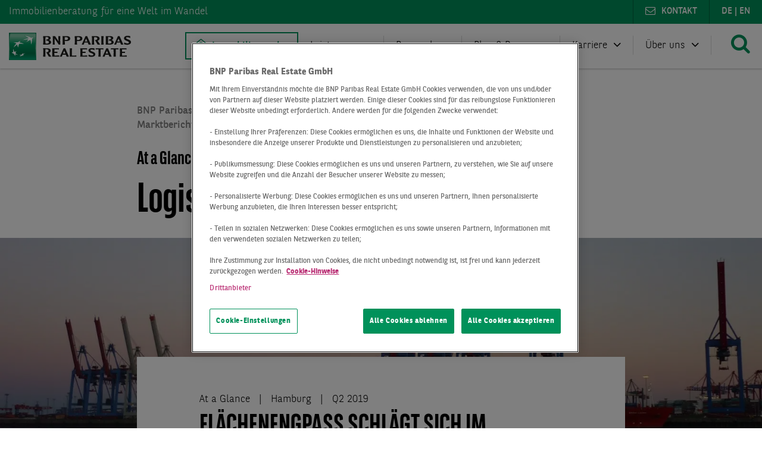

--- FILE ---
content_type: text/html; charset=UTF-8
request_url: https://www.realestate.bnpparibas.de/marktberichte/logistikmarkt/hamburg-at-a-glance-q2-2019
body_size: 11845
content:
<!DOCTYPE html>
<html lang="de" dir="ltr" prefix="og: https://ogp.me/ns#">
  <head><meta charset="utf-8" />
<noscript><style>form.antibot * :not(.antibot-message) { display: none !important; }</style>
</noscript><meta name="description" content="Mit einem Flächenumsatz von 145.000 m² fällt die Halbjahresbilanz auf dem Hamburger Markt für Lager– und Logistikflächen (samt Umland) vergleichsweise bescheiden aus." />
<link rel="canonical" href="https://www.realestate.bnpparibas.de/marktberichte/logistikmarkt/hamburg-at-a-glance-q2-2019" />
<meta name="robots" content="index, follow" />
<link rel="image_src" href="https://www.realestate.bnpparibas.de/sites/default/files/2019-11/bnppre-logistikmarkt-hamburg.jpg" />
<meta name="referrer" content="no-referrer" />
<meta property="og:site_name" content="BNP Paribas Real Estate" />
<meta property="og:type" content="article" />
<meta property="og:url" content="https://www.realestate.bnpparibas.de/marktberichte/logistikmarkt/hamburg-at-a-glance-q2-2019" />
<meta property="og:title" content="Logistikmarkt Hamburg Q2 2019" />
<meta property="og:description" content="Mit einem Flächenumsatz von 145.000 m² fällt die Halbjahresbilanz auf dem Hamburger Markt für Lager– und Logistikflächen (samt Umland) vergleichsweise bescheiden aus." />
<meta property="og:image" content="https://www.realestate.bnpparibas.de/sites/default/files/styles/facebook/public/2019-11/bnppre-logistikmarkt-hamburg.jpg?h=1fc78909&amp;itok=EIncxJ7b" />
<meta property="og:image:type" content="image/jpeg" />
<meta property="og:image:width" content="1200" />
<meta property="og:image:height" content="630" />
<meta property="og:updated_time" content="2020-02-03T14:01:27+0100" />
<meta name="twitter:card" content="summary_large_image" />
<meta name="twitter:description" content="Mit einem Flächenumsatz von 145.000 m² fällt die Halbjahresbilanz auf dem Hamburger Markt für Lager– und Logistikflächen (samt Umland) vergleichsweise bescheiden aus." />
<meta name="twitter:image" content="https://www.realestate.bnpparibas.de/sites/default/files/styles/twitter/public/2019-11/bnppre-logistikmarkt-hamburg.jpg?h=1fc78909&amp;itok=y10Qd6kp" />
<meta name="google-site-verification" content="CrdKlvSGYaj1zLCZXVCUnQN6kGFPZ5-YJbQvj_qzuyg" />
<meta name="MobileOptimized" content="width" />
<meta name="HandheldFriendly" content="true" />
<meta name="viewport" content="width=device-width, initial-scale=1.0" />
<script type="application/ld+json">{
    "@context": "https://schema.org",
    "@graph": [
        {
            "@type": "WebPage",
            "breadcrumb": {
                "@type": "BreadcrumbList",
                "itemListElement": [
                    {
                        "@type": "ListItem",
                        "position": 1,
                        "name": "BNP Paribas Real Estate",
                        "item": "https://www.realestate.bnpparibas.de/"
                    },
                    {
                        "@type": "ListItem",
                        "position": 2,
                        "name": "Marktberichte",
                        "item": "https://www.realestate.bnpparibas.de/marktberichte"
                    },
                    {
                        "@type": "ListItem",
                        "position": 3,
                        "name": "Marktberichte zum Logistikimmobilienmarkt",
                        "item": "https://www.realestate.bnpparibas.de/marktberichte/logistikmarkt"
                    },
                    {
                        "@type": "ListItem",
                        "position": 4,
                        "name": "Marktberichte zum Immobilienmarkt Hamburg",
                        "item": "https://www.realestate.bnpparibas.de/marktberichte/immobilienmarkt-hamburg"
                    },
                    {
                        "@type": "ListItem",
                        "position": 5,
                        "name": "Logistikmarkt Hamburg Q2 2019",
                        "item": "https://www.realestate.bnpparibas.de/marktberichte/logistikmarkt/hamburg-at-a-glance-q2-2019"
                    }
                ]
            }
        }
    ]
}</script>
<link rel="icon" href="/themes/custom/bnp_theme/favicon.ico" type="image/vnd.microsoft.icon" />
<link rel="alternate" hreflang="en" href="https://www.realestate.bnpparibas.de/en/market-reports/logistics-market/hamburg-at-a-glance-q2-2019" />
<link rel="alternate" hreflang="de" href="https://www.realestate.bnpparibas.de/marktberichte/logistikmarkt/hamburg-at-a-glance-q2-2019" />
<link rel="stylesheet preload" href="/themes/custom/bnp_theme/fonts/bnpp-sans/bnpp-sans-light.eot" as="font" crossorigin />
<link rel="stylesheet preload" href="/themes/custom/bnp_theme/fonts/bnpp-sans/bnpp-sans-light.ttf" as="font" crossorigin />
<link rel="stylesheet preload" href="/themes/custom/bnp_theme/fonts/bnpp-sans/bnpp-sans-light-italic.eot" as="font" crossorigin />
<link rel="stylesheet preload" href="/themes/custom/bnp_theme/fonts/bnpp-sans/bnpp-sans-light-italic.ttf" as="font" crossorigin />
<link rel="stylesheet preload" href="/themes/custom/bnp_theme/fonts/bnpp-sans/bnpp-sans.eot" as="font" crossorigin />
<link rel="stylesheet preload" href="/themes/custom/bnp_theme/fonts/bnpp-sans/bnpp-sans.ttf" as="font" crossorigin />
<link rel="stylesheet preload" href="/themes/custom/bnp_theme/fonts/bnpp-sans/bnpp-sans-italic.eot" as="font" crossorigin />
<link rel="stylesheet preload" href="/themes/custom/bnp_theme/fonts/bnpp-sans/bnpp-sans-italic.ttf" as="font" crossorigin />
<link rel="stylesheet preload" href="/themes/custom/bnp_theme/fonts/bnpp-sans/bnpp-sans-bold.eot" as="font" crossorigin />
<link rel="stylesheet preload" href="/themes/custom/bnp_theme/fonts/bnpp-sans/bnpp-sans-bold.ttf" as="font" crossorigin />
<link rel="stylesheet preload" href="/themes/custom/bnp_theme/fonts/bnpp-sans/bnpp-sans-bold-italic.eot" as="font" crossorigin />
<link rel="stylesheet preload" href="/themes/custom/bnp_theme/fonts/bnpp-sans/bnpp-sans-bold-italic.ttf" as="font" crossorigin />
<link rel="stylesheet preload" href="/themes/custom/bnp_theme/fonts/bnpp-sans/bnpp-sans-extrabold.eot" as="font" crossorigin />
<link rel="stylesheet preload" href="/themes/custom/bnp_theme/fonts/bnpp-sans/bnpp-sans-extrabold.ttf" as="font" crossorigin />
<link rel="stylesheet preload" href="/themes/custom/bnp_theme/fonts/bnpp-sans/bnpp-sans-extrabold-italic.eot" as="font" crossorigin />
<link rel="stylesheet preload" href="/themes/custom/bnp_theme/fonts/bnpp-sans/bnpp-sans-extrabold-italic.ttf" as="font" crossorigin />
<link rel="stylesheet preload" href="/themes/custom/bnp_theme/fonts/bnpp-sans-condensed/BNPPSansCondensed-Light.eot" as="font" crossorigin />
<link rel="stylesheet preload" href="/themes/custom/bnp_theme/fonts/bnpp-sans-condensed/BNPPSansCondensed-Light.ttf" as="font" crossorigin />
<link rel="stylesheet preload" href="/themes/custom/bnp_theme/fonts/bnpp-sans-condensed/BNPPSansCondensed-Regular.eot" as="font" crossorigin />
<link rel="stylesheet preload" href="/themes/custom/bnp_theme/fonts/bnpp-sans-condensed/BNPPSansCondensed-Regular.ttf" as="font" crossorigin />
<link rel="stylesheet preload" href="/themes/custom/bnp_theme/fonts/bnpp-sans-condensed/BNPPSansCondensed-Bold.eot" as="font" crossorigin />
<link rel="stylesheet preload" href="/themes/custom/bnp_theme/fonts/bnpp-sans-condensed/BNPPSansCondensed-Bold.ttf" as="font" crossorigin />
<link rel="stylesheet preload" href="/themes/custom/bnp_theme/fonts/bnpp-sans-condensed/BNPPSansCondensed-ExtraBold.eot" as="font" crossorigin />
<link rel="stylesheet preload" href="/themes/custom/bnp_theme/fonts/bnpp-sans-condensed/BNPPSansCondensed-ExtraBold.ttf" as="font" crossorigin />

    <title>Logistikmarkt Hamburg Q2 2019 | BNP Paribas Real Estate</title>
    <link rel="stylesheet" media="all" href="/sites/default/files/css/css_4FRq59rhr46OXmn0IDmeKoLBxSZKHZ9uwqKSDECaM2M.css?delta=0&amp;language=de&amp;theme=bnp_theme&amp;include=eJxFzVEOAiEMhOELwXIkM7jdgrZAKBj29proxqfJ_72MnTZIQ4SRi6XdRiKlwFIjxNs4JRd2tMZnn2Hvs0G2X7p77XQZHliuoYM7WrKL_7LN0maUbIn275OyjtBJ64s8RLyg8ASTeZvHkdcbaek8gw" />
<link rel="stylesheet" media="all" href="/sites/default/files/css/css_YQSYmQffbO6M8JnoW_EU6t4XB1wPYoEbOy4DsbylC4w.css?delta=1&amp;language=de&amp;theme=bnp_theme&amp;include=eJxFzVEOAiEMhOELwXIkM7jdgrZAKBj29proxqfJ_72MnTZIQ4SRi6XdRiKlwFIjxNs4JRd2tMZnn2Hvs0G2X7p77XQZHliuoYM7WrKL_7LN0maUbIn275OyjtBJ64s8RLyg8ASTeZvHkdcbaek8gw" />
<link rel="stylesheet" media="print" href="/sites/default/files/css/css_AZcdFXft4TlEN6tQVZudB8OmDsBepBQVso1HzE2EqrA.css?delta=2&amp;language=de&amp;theme=bnp_theme&amp;include=eJxFzVEOAiEMhOELwXIkM7jdgrZAKBj29proxqfJ_72MnTZIQ4SRi6XdRiKlwFIjxNs4JRd2tMZnn2Hvs0G2X7p77XQZHliuoYM7WrKL_7LN0maUbIn275OyjtBJ64s8RLyg8ASTeZvHkdcbaek8gw" />

    <script type="application/json" data-drupal-selector="drupal-settings-json">{"path":{"baseUrl":"\/","pathPrefix":"","currentPath":"node\/480","currentPathIsAdmin":false,"isFront":false,"currentLanguage":"de"},"pluralDelimiter":"\u0003","suppressDeprecationErrors":true,"gtm":{"tagId":null,"settings":{"data_layer":"dataLayer","include_environment":false},"tagIds":["GTM-TNPBTZ2"]},"gtag":{"tagId":"","consentMode":false,"otherIds":[],"events":[],"additionalConfigInfo":[]},"ajaxPageState":{"libraries":"[base64]","theme":"bnp_theme","theme_token":null},"ajaxTrustedUrl":{"\/search":true},"theme_breakpoints":"[{\u0022name\u0022:\u0022phone\u0022,\u0022mediaQuery\u0022:\u0022all and (min-width: 0px) and (max-width: 599px)\u0022,\u0022multipliers\u0022:[\u00221x\u0022]},{\u0022name\u0022:\u0022tabletportrait\u0022,\u0022mediaQuery\u0022:\u0022all and (min-width: 600px) and (max-width: 899px)\u0022,\u0022multipliers\u0022:[\u00221x\u0022]},{\u0022name\u0022:\u0022tabletlandscape\u0022,\u0022mediaQuery\u0022:\u0022all and (min-width: 900px) and (max-width: 1199px)\u0022,\u0022multipliers\u0022:[\u00221x\u0022]},{\u0022name\u0022:\u0022desktop\u0022,\u0022mediaQuery\u0022:\u0022all and (min-width: 1200px) and (max-width: 1599px)\u0022,\u0022multipliers\u0022:[\u00221x\u0022]},{\u0022name\u0022:\u0022desktopwide\u0022,\u0022mediaQuery\u0022:\u0022all and (min-width: 1600px)\u0022,\u0022multipliers\u0022:[\u00221x\u0022]}]","data":{"extlink":{"extTarget":true,"extTargetAppendNewWindowLabel":"(\u00f6ffnet in einem neuen Fenster)","extTargetNoOverride":false,"extNofollow":false,"extNoreferrer":false,"extFollowNoOverride":false,"extClass":"0","extLabel":"(Link ist extern)","extImgClass":false,"extSubdomains":false,"extExclude":"","extInclude":"","extCssExclude":"","extCssInclude":"","extCssExplicit":"","extAlert":false,"extAlertText":"Dieser Link f\u00fchrt Sie zu einer externen Website. Wir sind nicht f\u00fcr deren Inhalt verantwortlich.","extHideIcons":false,"mailtoClass":"0","telClass":"","mailtoLabel":"(Link zum E-Mailversand)","telLabel":"(Link ist eine Telefonnummer)","extUseFontAwesome":false,"extIconPlacement":"append","extFaLinkClasses":"fa fa-external-link","extFaMailtoClasses":"fa fa-envelope-o","extAdditionalLinkClasses":"","extAdditionalMailtoClasses":"","extAdditionalTelClasses":"","extFaTelClasses":"fa fa-phone","whitelistedDomains":null,"extExcludeNoreferrer":""}},"bnp_tracking":{"form":{"transaction_id":"form-fp2sCSapkXcao1idScfcaaMNQQE4GyHkB-cXRDNNUfk"},"variables":{"work":"Prod","site_language":"de","error_code":null,"page_template":"market_report"}},"user":{"uid":0,"permissionsHash":"0896442396dfa663ed575d1d2c99f9a4f7a8d44167c6d3b989fb4e18a7af1e6e"}}</script>
<script src="/sites/default/files/js/js_uEr7WwXonvbIy41IozLYCDClHSSEgHG3TjUqT0UWzxo.js?scope=header&amp;delta=0&amp;language=de&amp;theme=bnp_theme&amp;include=[base64]"></script>
<script src="/modules/contrib/google_tag/js/gtm.js?t9q42o"></script>
<script src="/modules/contrib/google_tag/js/gtag.js?t9q42o"></script>
<script src="/sites/default/files/js/js__DQNolgy6sd2NYAhARijB485MWR8vAJd7DHw1UGWuzE.js?scope=header&amp;delta=3&amp;language=de&amp;theme=bnp_theme&amp;include=[base64]"></script>

  </head>
  <body>
                    <noscript><iframe src="https://www.googletagmanager.com/ns.html?id=GTM-TNPBTZ2"
                  height="0" width="0" style="display:none;visibility:hidden"></iframe></noscript>

      <div class="dialog-off-canvas-main-canvas" data-off-canvas-main-canvas>
    <div class="page  "data-site-to-top-wrapper>
  <div class="page__status-messages">  <div>
    <div data-drupal-messages-fallback class="hidden"></div>

  </div>
</div><div class="page__local-tasks"></div><div class="page__wrapper">
    <div class="page__header">
  
  
  
  
  
  <header class="header">
  <div class="header__meta-header"><div class="meta-header">
  <div class="meta-header__grid u-grid-row">
    <span class="meta-header__item meta-header__item--welcome">Immobilienberatung <span class='claim-spacer'></span>für eine Welt im Wandel</span>
    <span class="meta-header__item meta-header__item--language">    <a href="/marktberichte/logistikmarkt/hamburg-at-a-glance-q2-2019" hreflang="de">de</a> | <a href="/en/market-reports/logistics-market/hamburg-at-a-glance-q2-2019" hreflang="en">en</a>
  </span>
    <span class="meta-header__item meta-header__item--contact"><a href="/kontakt">Kontakt</a></span></div>
</div>
</div><div class="header__menu-header"><nav class="menu-header">
  <div class="menu-header__grid u-grid-row">
    <div class="menu-header__logo"><div class="branding  "><div class="branding__logo">
        <a href="/" title="BNP Paribas Real Estate" rel="home" class="site-logo">
      <img src="/themes/custom/bnp_theme/logo.svg" alt="BNP Paribas Real Estate" width="205" height="46" />
    </a>
      </div></div></div>
    <div class="menu-header__menu"><div class="menu-header__menu-item-main"><a href="https://www.bnppre.de/gewerbeimmobilien/" class="property-search">Immobiliensuche</a></div><div class="menu-header__menu-item-main menu-header__menu-item-main--expandable"><a href="/leistungen">Leistungen</a><div class="menu-header__menu-item-expand"><div class="submenu-block">
  <div class="submenu-block__heading"><a href="/leistungen">Leistungen im Überblick</a><div class="submenu-block__heading-trigger"></div>
  </div><ul class="submenu-block__items"><li><a href="/leistungen/transaction">Transaction</a></li><li><a href="/leistungen/property-management">Property Management</a></li><li><a href="/leistungen/consulting-valuation">Consulting &amp; Valuation</a></li><li><a href="https://www.realestate.bnpparibas.de/leistungen#property-development">Property Development</a></li><li><a href="/leistungen/esg-nachhaltigkeit">ESG &amp; Nachhaltigkeit</a></li></ul></div>
<div class="submenu-block">
  <div class="submenu-block__heading"><a href="/leistungen/immobilienarten">Assetklassen im Überblick</a><div class="submenu-block__heading-trigger"></div>
  </div><ul class="submenu-block__items"><li><a href="/leistungen/bueroimmobilien">Büroimmobilien</a></li><li><a href="/leistungen/wohnimmobilien">Wohnimmobilien</a></li><li><a href="/leistungen/logistikimmobilien">Logistikimmobilien</a></li><li><a href="/leistungen/einzelhandelsimmobilien">Retail-Immobilien</a></li><li><a href="/leistungen/hotelimmobilien">Hotelimmobilien</a></li><li><a href="/leistungen/healthcare-immobilien">Healthcare-Immobilien</a></li></ul></div>
<div class="submenu-block">
  <div class="submenu-block__heading"><a href="https://www.realestate.bnpparibas.de/leistungen/immobilienarten#immobilienberatung-fuer-jeden-bedarf">Ihr Vorhaben</a><div class="submenu-block__heading-trigger"></div>
  </div>    <ul class="submenu-block__items submenu-block__items--left"><li><a href="/leistungen/kaufen">Kaufen</a></li><li><a href="/leistungen/flaechen-planen-und-gestalten">Flächen planen &amp; gestalten</a></li><li><a href="/leistungen/mieten">Mieten</a></li><li><a href="/leistungen/vermieten">Vermieten</a></li><li><a href="/leistungen/verwalten">Verwalten</a></li></ul>
    <ul class="submenu-block__items submenu-block__items--right"><li><a href="/leistungen/verkaufen">Verkaufen</a></li><li><a href="/leistungen/investieren">Investieren</a></li><li><a href="/leistungen/bewerten">Bewerten</a></li><li><a href="/leistungen/beraten">Beraten</a></li></ul></div>
<div class="menu-header__menu-item-expand-back">Zurück</div>
            </div></div><div class="menu-header__menu-item-main menu-header__menu-item-main--expandable"><a href="/marktberichte-ueberblick">Research</a><div class="menu-header__menu-item-expand"><div class="submenu-block">
  <div class="submenu-block__heading"><a href="/marktberichte-ueberblick">Marktberichte</a><div class="submenu-block__heading-trigger"></div>
  </div>    <ul class="submenu-block__items submenu-block__items--left"><li><a href="/marktberichte/bueromarkt">Büromarkt</a></li><li><a href="/marktberichte/investmentmarkt">Investmentmarkt</a></li><li><a href="/marktberichte/logistikmarkt">Logistikmarkt</a></li><li><a href="/marktberichte/retailmarkt">Retailmarkt</a></li><li><a href="/marktberichte/wohnungsmarkt">Wohnungsmarkt</a></li><li><a href="/marktberichte/buero-investmentmarkt">Büro-Investmentmarkt</a></li></ul>
    <ul class="submenu-block__items submenu-block__items--right"><li><a href="/marktberichte/logistik-investmentmarkt">Logistik-Investmentmarkt</a></li><li><a href="/marktberichte/hotel-investmentmarkt">Hotel-Investmentmarkt</a></li><li><a href="/marktberichte/retail-investmentmarkt">Retail-Investmentmarkt</a></li><li><a href="/marktberichte/healthcare-investmentmarkt">Healthcare-Investmentmarkt</a></li><li><a href="/marktberichte/green-building-investmentmarkt">Green Building Investment</a></li></ul></div>
<div class="submenu-block">
  <div class="submenu-block__heading"><a href="/marktberichte-ueberblick#marktberichte-nach-staedten">Marktberichte nach Stadt</a><div class="submenu-block__heading-trigger"></div>
  </div>    <ul class="submenu-block__items submenu-block__items--left"><li><a href="/marktberichte">Alle Städte</a></li><li><a href="/marktberichte/immobilienmarkt-berlin">Berlin</a></li><li><a href="/marktberichte/immobilienmarkt-duesseldorf">Düsseldorf</a></li><li><a href="/marktberichte/immobilienmarkt-essen">Essen</a></li><li><a href="/marktberichte/immobilienmarkt-frankfurt">Frankfurt</a></li><li><a href="/marktberichte/immobilienmarkt-hamburg">Hamburg</a></li></ul>
    <ul class="submenu-block__items submenu-block__items--right"><li><a href="/marktberichte/immobilienmarkt-koeln">Köln</a></li><li><a href="/marktberichte/immobilienmarkt-leipzig">Leipzig</a></li><li><a href="/marktberichte/immobilienmarkt-muenchen">München</a></li><li><a href="/marktberichte/immobilienmarkt-stuttgart">Stuttgart</a></li><li><a href="/marktberichte/immobilienmarkt-deutschland">Deutschland</a></li></ul></div>
<div class="submenu-block">
  <div class="submenu-block__heading"><a href="/maerkte-im-digitalen-ueberblick">Märkte im digitalen Überblick</a><div class="submenu-block__heading-trigger"></div>
  </div><ul class="submenu-block__items"><li><a href="/dashboards">Dashboards</a></li><li><a href="/digitale-bueromarktkarten">Digitale Büromarktkarten</a></li></ul></div>
<div class="menu-header__menu-item-expand-back">Zurück</div>
            </div></div><div class="menu-header__menu-item-main menu-header__menu-item-main--expandable"><a href="/blog">Blog &amp; Presse</a><div class="menu-header__menu-item-expand"><div class="submenu-block">
  <div class="submenu-block__heading"><a href="/blog">Blog</a><div class="submenu-block__heading-trigger"></div>
  </div>    <ul class="submenu-block__items submenu-block__items--left"><li><a href="/blog/buero">Büro</a></li><li><a href="/blog/esg">ESG</a></li><li><a href="/blog/handel">Handel</a></li><li><a href="/blog/hotel">Hotel</a></li></ul>
    <ul class="submenu-block__items submenu-block__items--right"><li><a href="/blog/logistik">Logistik</a></li><li><a href="/blog/trends">Trends</a></li><li><a href="/blog/wohnen">Wohnen</a></li><li><a href="/blog/podcast">🎙️ Podcast</a></li></ul></div>
<div class="submenu-block">
  <div class="submenu-block__heading"><a href="/presse">Presse</a><div class="submenu-block__heading-trigger"></div>
  </div><ul class="submenu-block__items"><li><a href="/pressemitteilungen/deals">Deals</a></li><li><a href="/pressemitteilungen/immobilienmaerkte">Immobilienmärkte</a></li><li><a href="/pressemitteilungen/unternehmen">Unternehmen</a></li><li><a href="/presse">Alle Pressemitteilungen</a></li></ul></div>
<div class="menu-header__menu-item-expand-back">Zurück</div>
            </div></div><div class="menu-header__menu-item-main menu-header__menu-item-main--expandable"><a href="/karriere">Karriere</a><div class="menu-header__menu-item-expand"><div class="submenu-block">
  <div class="submenu-block__heading"><a href="/karriere">BNPPRE als Arbeitgeber</a><div class="submenu-block__heading-trigger"></div>
  </div><ul class="submenu-block__items"><li><a href="/karriere">Arbeiten bei BNPPRE</a></li><li><a href="/karriere#stellenangebote">Stellenangebote</a></li><li><a href="/karriere/einstieg">Einstiegsmöglichkeiten</a></li><li><a href="/karriere/berufe">Geschäftsbereiche</a></li></ul></div>
<div class="menu-header__menu-item-expand-back">Zurück</div>
            </div></div><div class="menu-header__menu-item-main menu-header__menu-item-main--expandable"><a href="/ueber-uns">Über uns</a><div class="menu-header__menu-item-expand"><div class="submenu-block">
  <div class="submenu-block__heading"><a href="/ueber-uns" title="Über uns (165)">Unternehmen</a><div class="submenu-block__heading-trigger"></div>
  </div><ul class="submenu-block__items"><li><a href="/ueber-uns">Über uns</a></li><li><a href="/experten">Unsere Expert:innen</a></li><li><a href="/events">Events</a></li><li><a href="/ueber-uns/corporate-social-responsibility">Corporate Social Responsibility</a></li><li><a href="/ueber-uns/netzwerke-und-partnerschaften">Netzwerke und Partnerschaften</a></li><li><a href="/ueber-uns/bnp-paribas">BNP Paribas Gruppe</a></li></ul></div>
<div class="submenu-block">
  <div class="submenu-block__heading"><a href="/standorte">Standorte</a><div class="submenu-block__heading-trigger"></div>
  </div>    <ul class="submenu-block__items submenu-block__items--left"><li><a href="/standorte/berlin">Berlin</a></li><li><a href="/standorte/dresden">Dresden</a></li><li><a href="/standorte/duesseldorf">Düsseldorf</a></li><li><a href="/standorte/essen">Essen</a></li><li><a href="/standorte/frankfurt">Frankfurt</a></li><li><a href="/standorte/hamburg">Hamburg</a></li></ul>
    <ul class="submenu-block__items submenu-block__items--right"><li><a href="/standorte/hannover">Hannover</a></li><li><a href="/standorte/koeln">Köln</a></li><li><a href="/standorte/leipzig">Leipzig</a></li><li><a href="/standorte/muenchen">München</a></li><li><a href="/standorte/stuttgart">Stuttgart</a></li></ul></div>
<div class="menu-header__menu-item-expand-back">Zurück</div>
            </div></div></div>
    <div class="menu-header__search">
      <span class="bnpp-icons bnpp-icons--search search-button"></span>
      <div class="menu-header__search-expand"><div class="search-area  "><div class="views-exposed-form" data-drupal-selector="views-exposed-form-search-page-1" id="block-search-block">
  
    
      <form action="/search" method="get" id="views-exposed-form-search-page-1" accept-charset="UTF-8">
  <div class="js-form-item form-item js-form-type-textfield form-item-search-words js-form-item-search-words">
      <label for="edit-search-words">Volltextsuche</label>
        <input placeholder="Wonach suchen Sie?" data-drupal-selector="edit-search-words" type="text" id="edit-search-words" name="search_words" value="" size="30" maxlength="128" class="form-text" />

        </div>
<div data-drupal-selector="edit-actions" class="form-actions js-form-wrapper form-wrapper" id="edit-actions"><input data-drupal-selector="edit-submit-search" type="submit" id="edit-submit-search" value="" class="button js-form-submit form-submit" />
</div>


</form>

  </div>
<span class="bnpp-icons bnpp-icons--close search-area__close-button"></span>
</div>
</div>
    </div>
    <div class="menu-header__mobile-menu">
      <span class="bnpp-icons bnpp-icons--navicon mobile-menu-button"></span>
    </div>
  </div>
</nav>
</div></header>
</div><main class="page__content">
        <a id="main-content" tabindex="-1"></a>  <div>
    <article class="content content--narrow content--overlap-header ">
  <div class="content__header"><header class="content-header  u-grid-row "><div class="content-header__breadcrumb"><nav class="breadcrumb  "role="navigation" aria-labelledby="system-breadcrumb">
  <ol class="breadcrumb__item-wrapper"><li class="breadcrumb__item"><a href="/">BNP Paribas Real Estate</a></li><li class="breadcrumb__item"><a href="/marktberichte">Marktberichte</a></li><li class="breadcrumb__item"><a href="/marktberichte/logistikmarkt">Marktberichte zum Logistikimmobilienmarkt</a></li><li class="breadcrumb__item"><a href="/marktberichte/immobilienmarkt-hamburg">Marktberichte zum Immobilienmarkt Hamburg</a></li><li class="breadcrumb__item">Logistikmarkt Hamburg Q2 2019</li></ol>
</nav>
</div><div class="content-header__title"><div class="content-header__kicker">  At a Glance
<span>  Q2 2019
</span></div><h1 class="headline headline--xxl ">
<span>Logistikmarkt Hamburg</span>
</h1>
</div><div class="content-header__image">        <picture>
                  <source srcset="/sites/default/files/styles/header_desktop_wide/public/2019-11/bnppre-logistikmarkt-hamburg.jpg.webp?h=1fc78909&amp;itok=G2pNqz6h 1x" media="all and (min-width: 1600px)" type="image/webp" width="1920" height="480"/>
              <source srcset="/sites/default/files/styles/header_desktop/public/2019-11/bnppre-logistikmarkt-hamburg.jpg.webp?h=1fc78909&amp;itok=_25xlImu 1x" media="all and (min-width: 1200px) and (max-width: 1599px)" type="image/webp" width="1600" height="400"/>
              <source srcset="/sites/default/files/styles/header_tablet_landscape/public/2019-11/bnppre-logistikmarkt-hamburg.jpg.webp?h=1fc78909&amp;itok=x9XlJ4SU 1x" media="all and (min-width: 900px) and (max-width: 1199px)" type="image/webp" width="1200" height="300"/>
              <source srcset="/sites/default/files/styles/header_tablet_portrait/public/2019-11/bnppre-logistikmarkt-hamburg.jpg.webp?h=1fc78909&amp;itok=Feg9TCj3 1x" media="all and (min-width: 600px) and (max-width: 899px)" type="image/webp" width="900" height="225"/>
              <source srcset="/sites/default/files/styles/header_phone/public/2019-11/bnppre-logistikmarkt-hamburg.jpg.webp?h=1fc78909&amp;itok=CkEJ4vpw 1x" media="all and (min-width: 0px) and (max-width: 599px)" type="image/webp" width="600" height="250"/>
              <source srcset="/sites/default/files/styles/header_desktop_wide/public/2019-11/bnppre-logistikmarkt-hamburg.jpg?h=1fc78909&amp;itok=G2pNqz6h 1x" media="all and (min-width: 1600px)" type="image/jpeg" width="1920" height="480"/>
              <source srcset="/sites/default/files/styles/header_desktop/public/2019-11/bnppre-logistikmarkt-hamburg.jpg?h=1fc78909&amp;itok=_25xlImu 1x" media="all and (min-width: 1200px) and (max-width: 1599px)" type="image/jpeg" width="1600" height="400"/>
              <source srcset="/sites/default/files/styles/header_tablet_landscape/public/2019-11/bnppre-logistikmarkt-hamburg.jpg?h=1fc78909&amp;itok=x9XlJ4SU 1x" media="all and (min-width: 900px) and (max-width: 1199px)" type="image/jpeg" width="1200" height="300"/>
              <source srcset="/sites/default/files/styles/header_tablet_portrait/public/2019-11/bnppre-logistikmarkt-hamburg.jpg?h=1fc78909&amp;itok=Feg9TCj3 1x" media="all and (min-width: 600px) and (max-width: 899px)" type="image/jpeg" width="900" height="225"/>
              <source srcset="/sites/default/files/styles/header_phone/public/2019-11/bnppre-logistikmarkt-hamburg.jpg?h=1fc78909&amp;itok=CkEJ4vpw 1x" media="all and (min-width: 0px) and (max-width: 599px)" type="image/jpeg" width="600" height="250"/>
                  <img loading="eager" src="/sites/default/files/styles/header_phone/public/2019-11/bnppre-logistikmarkt-hamburg.jpg?h=1fc78909&amp;itok=CkEJ4vpw" width="600" height="250" alt="Logistikmarkt Hamburg" />

  </picture>



</div><div class="content-header__decoration"></div></header>
</div>  <div class="content__columns u-grid-row">
        <div class="content__content" itemprop="articleBody"><div class="content-meta-line"><span class="content-meta-line__item">
          At a Glance

      </span><span class="content-meta-line__item">
        
            Hamburg
      
      </span><span class="content-meta-line__item">
          Q2 2019

      </span></div>

            <div class="content-item  ">
  <div class="content-item__body"><div class="text  ">
            <div><h2>FLÄCHENENGPASS SCHLÄGT SICH IM ERGEBNIS NIEDER</h2>

<p>Mit einem Flächenumsatz von 145.000&nbsp;m² fällt die Halbjahresbilanz auf dem Hamburger Markt für Lager– und Logistikflächen (samt Umland) vergleichsweise bescheiden aus. Das Ergebnis stellt das niedrigste Resultat seit 2008 dar und unterschreitet den 10-Jahres-Durchschnitt um rund 39,5&nbsp;%. Die Hansestadt kämpft dabei wie viele andere prosperierende Logistikregionen in Deutschland mit einer zunehmenden Verknappung auf der Angebotsseite. Primär außerhalb des Kerngebietes sind in den vergangenen Jahren nahezu alle großflächig verfügbaren Flächen von der Nachfrage absorbiert worden. Mit gerade einmal 31.000&nbsp;m² konnte hier in den ersten sechs Monaten des Jahres die geringste Aktivität seit über zehn Jahren registriert werden. Ein wesentlicher Grund hierfür ist, dass nahezu in der gesamten Metropolregion derzeit keine Neubauentwicklungen realisiert werden, da den Projektentwicklern kaum Grundstücke zur Verfügung stehen. Lediglich 4,5&nbsp;% des Volumens wurde im Neubausegment umgesetzt. Diese angebotsseitigen Restriktionen machen gleichermaßen auch Eigennutzern zu schaffen: Ihr Anteil blieb mit knapp 7&nbsp;% deutlich hinter den Ergebnissen der letzten Jahre zurück.</p>

<p><strong>Lesen Sie den vollständigen Bericht, indem Sie das PDF-Dokument herunterladen.</strong></p></div>
      </div>
</div></div>

      
  <div class="content-item  ">
  <div class="content-item__body"><div class="content-column-breakout  ">
  <div class="content-column-breakout__content"><div class="highlighting-wrapper  ">  <div class="highlighting-wrapper__content-grid">
    <div class="highlighting-wrapper__content-wrapper">
      <div class="highlighting-wrapper__content"><div class="market-report-download  ">
  <div class="market-report-download__title"><div class="headline headline--xl headline--centered ">Laden Sie sich diesen Marktbericht als PDF herunter</div>
</div>

  <div class="market-report-download__button"><a class="button button--download button--full-width " download href="/sites/default/files/document/2019-12/bnppre-immobilien-logistikmarkt-hamburg-at-a-glance-2019q2.pdf" data-bnptracking-file-name="bnppre-immobilien-logistikmarkt-hamburg-at-a-glance-2019q2.pdf">Download PDF</a></div>
</div>
</div>
    </div>
  </div>
</div>
</div>
</div>
</div></div>

  </div>

    </div>
</article>

  </div>
<div class="page__to-top" data-site-to-top><a href="#" class="to-top  ">
    <span class="to-top__icon"><div class="icon  ">
  <span class="bnpp-icons bnpp-icons--arrow-up2"></span>
</div>
</span>

    </a>
</div>
      </main><div class="page__footer"><footer class="footer  ">
  <div class="footer__content u-grid-row">
    <div class="footer__content-wrapper">
      <div class="footer__menu footer__menu--left">
        <div class="footer__menu-wrapper"><nav role="navigation" aria-labelledby="block-bnp-theme-footer-menu" id="block-bnp-theme-footer">
                
  <span class="visually-hidden" id="block-bnp-theme-footer-menu">DE: Footer menu (left)</span>
  

        <ul class="footer-menu  "><li class="footer-menu__item">
        <div class="footer-menu__item-title"><a href="https://www.bnppre.de/gewerbeimmobilien/bueros/">Büroflächen deutschlandweit</a></div>                <div class="footer-menu__item-columns"><ul class="footer-menu__item-links"><li class="footer-menu__item-link"><a href="https://www.bnppre.de/gewerbeimmobilien/berlin/bueros/">Büro mieten in Berlin</a></li><li class="footer-menu__item-link"><a href="https://www.bnppre.de/gewerbeimmobilien/nordrhein-westfalen/dortmund/bueros/">Büro mieten in Dortmund</a></li><li class="footer-menu__item-link"><a href="https://www.bnppre.de/gewerbeimmobilien/sachsen/dresden/bueros/">Büro mieten in Dresden</a></li><li class="footer-menu__item-link"><a href="https://www.bnppre.de/gewerbeimmobilien/nordrhein-westfalen/duesseldorf/bueros/">Büro mieten in Düsseldorf</a></li><li class="footer-menu__item-link"><a href="https://www.bnppre.de/gewerbeimmobilien/nordrhein-westfalen/essen/bueros/">Büro mieten in Essen</a></li></ul><ul class="footer-menu__item-links"><li class="footer-menu__item-link"><a href="https://www.bnppre.de/gewerbeimmobilien/hessen/frankfurt-am-main/bueros/">Büro mieten in Frankfurt</a></li><li class="footer-menu__item-link"><a href="https://www.bnppre.de/gewerbeimmobilien/hamburg/bueros/">Büro mieten in Hamburg</a></li><li class="footer-menu__item-link"><a href="https://www.bnppre.de/gewerbeimmobilien/nordrhein-westfalen/koeln/bueros/">Büro mieten in Köln</a></li><li class="footer-menu__item-link"><a href="https://www.bnppre.de/gewerbeimmobilien/sachsen/leipzig/bueros/">Büro mieten in Leipzig</a></li><li class="footer-menu__item-link"><a href="https://www.bnppre.de/gewerbeimmobilien/bayern/muenchen/bueros/">Büro mieten in München</a></li></ul></div></li></ul>
  </nav>
</div>
      </div>
      <div class="footer__menu footer__menu--middle">
        <div class="footer__menu-wrapper"><nav role="navigation" aria-labelledby="block-bnp-theme-footer-middle-menu" id="block-bnp-theme-footer-middle">
                
  <span class="visually-hidden" id="block-bnp-theme-footer-middle-menu">DE: Footer menu (middle)</span>
  

        <ul class="footer-menu  "><li class="footer-menu__item">
        <div class="footer-menu__item-title"><a href="https://www.bnppre.de/gewerbeimmobilien/produktions-lagerhallen/">Lager- und Produktionshallen deutschlandweit</a></div>                <div class="footer-menu__item-columns"><ul class="footer-menu__item-links"><li class="footer-menu__item-link"><a href="https://www.bnppre.de/gewerbeimmobilien/baden-wuerttemberg/produktions-lagerhallen/">Halle mieten in Baden-Württemberg</a></li><li class="footer-menu__item-link"><a href="https://www.bnppre.de/gewerbeimmobilien/bayern/produktions-lagerhallen/">Halle mieten in Bayern</a></li><li class="footer-menu__item-link"><a href="https://www.bnppre.de/gewerbeimmobilien/berlin/produktions-lagerhallen/">Halle mieten in Berlin</a></li><li class="footer-menu__item-link"><a href="https://www.bnppre.de/gewerbeimmobilien/brandenburg/produktions-lagerhallen/">Halle mieten in Brandenburg</a></li><li class="footer-menu__item-link"><a href="https://www.bnppre.de/gewerbeimmobilien/hamburg/produktions-lagerhallen/">Halle mieten in Hamburg</a></li></ul><ul class="footer-menu__item-links"><li class="footer-menu__item-link"><a href="https://www.bnppre.de/gewerbeimmobilien/hessen/produktions-lagerhallen/">Halle mieten in Hessen</a></li><li class="footer-menu__item-link"><a href="https://www.bnppre.de/gewerbeimmobilien/nordrhein-westfalen/produktions-lagerhallen/">Halle mieten in NRW</a></li><li class="footer-menu__item-link"><a href="https://www.bnppre.de/gewerbeimmobilien/sachsen/produktions-lagerhallen/">Halle mieten in Sachsen</a></li><li class="footer-menu__item-link"><a href="https://www.bnppre.de/gewerbeimmobilien/sachsen-anhalt/produktions-lagerhallen/">Halle mieten in Sachsen-Anhalt</a></li></ul></div></li></ul>
  </nav>
</div>
      </div>
      <div class="footer__menu footer__menu--right">
        <div class="footer__menu-wrapper"></div>
        <div class="footer__social-links"><nav role="navigation" aria-labelledby="block-bnp-theme-social-links-menu" id="block-bnp-theme-social-links">
                
  <span class="visually-hidden" id="block-bnp-theme-social-links-menu">DE: Social links</span>
  

        <ul data-social-links class="social-links"><li class="social-links__link social-links__link--linkedin" data-social-links-menu-item><a href="https://de.linkedin.com/company/bnp-paribas-real-estate">LinkedIn</a></li><li class="social-links__link social-links__link--newsletter" data-social-links-menu-item><a href="/newsletter" data-drupal-link-system-path="node/507">Newsletter</a></li><li class="social-links__link social-links__link--microphone" data-social-links-menu-item><a href="/blog/podcast" data-drupal-link-system-path="node/1275">Podcast</a></li></ul>
  </nav>
</div>
        <div class="footer__newsletter-link"><a href="https://www.realestate.bnpparibas.de/newsletter">Newsletter abonnieren</a></div>
      </div>
    </div>
  </div>
  <div class="footer__postscript">
    <div class="footer__postscript-wrapper u-grid-row">
      <div class="footer__postscript-content">
        <div class="footer__branding"><div class="branding branding--footer branding--with-slogan "><div class="branding__logo">
        <a href="/" title="BNP Paribas Real Estate" rel="home" class="site-logo">
      <img src="/themes/custom/bnp_theme/logo.svg" alt="BNP Paribas Real Estate" width="130" height="30" />
    </a>
      </div><div class="branding__slogan">Immobilienberatung für eine Welt im Wandel</div></div></div>
        <div class="footer__legal-menu"><nav role="navigation" aria-labelledby="block-bnp-theme-legal-menu" id="block-bnp-theme-legal">
                
  <span class="visually-hidden" id="block-bnp-theme-legal-menu">DE: Legal menu</span>
  

        <ul data-legal-menu class="legal-menu  "><li class="legal-menu__item" data-legal-menu-item><a href="/agb" data-drupal-link-system-path="node/318">AGB</a></li><li class="legal-menu__item" data-legal-menu-item><a href="/bildnachweise" data-drupal-link-system-path="node/520">Bildnachweise</a></li><li class="legal-menu__item" data-legal-menu-item><a href="/datenschutz" data-drupal-link-system-path="node/332">Datenschutz</a></li><li class="legal-menu__item" data-legal-menu-item><a href="/cookie-richtlinie" data-drupal-link-system-path="node/3184">Cookie Richtlinie</a></li><li class="legal-menu__item" data-legal-menu-item><a href="https://secure.ethicspoint.eu/domain/media/de/gui/110837/index.html">Whistleblowing</a></li><li class="legal-menu__item" data-legal-menu-item><a href="/impressum" title="Hier finden Sie das Impressum von BNP Paribas Real Estate Deutschland. Wir sind Ihr Partner für die Immobilienwelt im Wandel!" data-drupal-link-system-path="node/320">Impressum</a></li></ul>
  </nav>
</div>
      </div>
    </div>
  </div>
</footer>
</div></div>
</div>

  </div>

    
    <script src="/sites/default/files/js/js_5jTdJAT2w5KI51KTpit1_SgC6OWhBrgWuOMI6g62QA4.js?scope=footer&amp;delta=0&amp;language=de&amp;theme=bnp_theme&amp;include=[base64]"></script>

  </body>
</html>


--- FILE ---
content_type: text/css
request_url: https://www.realestate.bnpparibas.de/sites/default/files/css/css_YQSYmQffbO6M8JnoW_EU6t4XB1wPYoEbOy4DsbylC4w.css?delta=1&language=de&theme=bnp_theme&include=eJxFzVEOAiEMhOELwXIkM7jdgrZAKBj29proxqfJ_72MnTZIQ4SRi6XdRiKlwFIjxNs4JRd2tMZnn2Hvs0G2X7p77XQZHliuoYM7WrKL_7LN0maUbIn275OyjtBJ64s8RLyg8ASTeZvHkdcbaek8gw
body_size: 41207
content:
/* @license GPL-2.0-or-later https://www.drupal.org/licensing/faq */
@media screen{html{font-family:"BNPPSans",serif;font-size:106.25%;line-height:1.4117647059em;-webkit-text-size-adjust:100%;}body{margin:0;}main{display:block;}h1{font-size:2rem;line-height:2.8235294118rem;margin:1.4117647059rem 0;}h2{font-size:1.5rem;line-height:2.8235294118rem;margin:1.4117647059rem 0;}h3{font-size:1.17rem;line-height:1.4117647059rem;margin:1.4117647059rem 0;}h4{font-size:1rem;line-height:1.4117647059rem;margin:1.4117647059rem 0;}h5{font-size:0.83rem;line-height:1.4117647059rem;margin:1.4117647059rem 0;}h6{font-size:0.67rem;line-height:1.4117647059rem;margin:1.4117647059rem 0;}blockquote{margin:1.4117647059rem 40px;}dl,ol,ul{margin:1.4117647059rem 0;}ol ol,ol ul,ul ol,ul ul{margin:0;}dd{margin:0 0 0 40px;}ol,ul{padding:0 0 0 40px;}figure{margin:1.4117647059rem 40px;}hr{-webkit-box-sizing:content-box;box-sizing:content-box;height:0;overflow:visible;}main{display:block;}p,pre{margin:1.4117647059rem 0;}pre{font-family:monospace,monospace;font-size:1em;}a{background-color:transparent;}abbr[title]{border-bottom:none;text-decoration:underline;-webkit-text-decoration:underline dotted;text-decoration:underline dotted;}b,strong{font-weight:bolder;}code,kbd,samp{font-family:monospace,monospace;font-size:1em;}small{font-size:80%;}sub,sup{font-size:75%;line-height:0;position:relative;vertical-align:baseline;}sub{bottom:-0.25em;}sup{top:-0.5em;}img{border-style:none;}button,input,optgroup,select,textarea{font-family:inherit;font-size:100%;line-height:1.4117647059em;margin:0;}button{overflow:visible;}button,select{text-transform:none;}button,[type=button],[type=reset],[type=submit]{-webkit-appearance:button;}button,[type=button],[type=reset],[type=submit]{}button::-moz-focus-inner,[type=button]::-moz-focus-inner,[type=reset]::-moz-focus-inner,[type=submit]::-moz-focus-inner{border-style:none;padding:0;}button:-moz-focusring,[type=button]:-moz-focusring,[type=reset]:-moz-focusring,[type=submit]:-moz-focusring{outline:1px dotted ButtonText;}input{overflow:visible;}[type=checkbox],[type=radio]{-webkit-box-sizing:border-box;box-sizing:border-box;padding:0;}[type=number]::-webkit-inner-spin-button,[type=number]::-webkit-outer-spin-button{height:auto;}[type=search]{-webkit-appearance:textfield;outline-offset:-2px;}[type=search]::-webkit-search-decoration{-webkit-appearance:none;}::-webkit-file-upload-button{-webkit-appearance:button;font:inherit;}fieldset{padding:0.35em 0.75em 0.625em;}legend{-webkit-box-sizing:border-box;box-sizing:border-box;display:table;max-width:100%;padding:0;color:inherit;white-space:normal;}progress{vertical-align:baseline;}textarea{overflow:auto;}details{display:block;}summary{display:list-item;}menu{margin:1.4117647059rem 0;padding:0 0 0 40px;}menu menu,ol menu,ul menu{margin:0;}template{display:none;}[hidden]{display:none;}button,input,optgroup,select,textarea{-webkit-box-sizing:border-box;box-sizing:border-box;max-width:100%;}label.form-required:after,legend span.form-required:after{color:#ba3075;content:"*";margin-left:2px;}img{height:auto;max-width:100%;}.slick__arrow{left:-15px;width:calc(100% + 30px);}@media (min-width:600px){.slick__arrow{left:-50px;width:calc(100% + 100px);}}.slick-arrow{height:33px;width:33px;}.slick-arrow::before{color:#01643e;font-size:2.5rem;left:-3px;position:absolute;top:-2px;z-index:10;}.slick-arrow:hover::before{color:#01643e;}*{-webkit-font-smoothing:antialiased;}html{background-color:#fff;min-height:100%;}body{background-color:#fff;margin:0;min-height:100%;padding:0;}h1,h2,h3,h4,h5,h6{margin:0;padding:0;}@font-face{font-family:"BNPPIcons";src:url(/themes/custom/bnp_theme/fonts/bnpp-icons/fonts/BNPPIcons.eot?qwmbai=);src:url(/themes/custom/bnp_theme/fonts/bnpp-icons/fonts/BNPPIcons.eot?qwmbai=#iefix) format("embedded-opentype"),url(/themes/custom/bnp_theme/fonts/bnpp-icons/fonts/BNPPIcons.ttf?qwmbai=) format("truetype"),url(/themes/custom/bnp_theme/fonts/bnpp-icons/fonts/BNPPIcons.woff?qwmbai=) format("woff"),url(/themes/custom/bnp_theme/fonts/bnpp-icons/fonts/BNPPIcons.svg?qwmbai=#BNPPIcons) format("svg");font-weight:normal;font-style:normal;font-display:block;}.bnpp-icons,.compact-icon-teaser__icon,.social-links__link a:before,.shariff-button a:before,.search-area form input[type=submit]{font-family:"BNPPIcons" !important;speak:never;font-style:normal;font-weight:normal;font-variant:normal;text-transform:none;line-height:1;-webkit-font-smoothing:antialiased;-moz-osx-font-smoothing:grayscale;}.bnpp-icons--durchschnittsmiete:before{content:"\e925";}.bnpp-icons--flaechenumsatz:before{content:"\e926";}.bnpp-icons--hoechstmiete:before{content:"\e927";}.bnpp-icons--leerstand:before{content:"\e928";}.bnpp-icons--leerstandsquote:before{content:"\e929";}.bnpp-icons--arrow-alt:before{content:"\e900";}.bnpp-icons--arrow-double:before{content:"\e901";}.bnpp-icons--arrow-left:before{content:"\e902";}.bnpp-icons--arrow-right:before{content:"\e903";}.bnpp-icons--banking:before{content:"\e904";}.bnpp-icons--buy-sell:before{content:"\e905";}.bnpp-icons--consultancy:before{content:"\e906";}.bnpp-icons--contract:before{content:"\e907";}.bnpp-icons--department:before{content:"\e908";}.bnpp-icons--development:before{content:"\e909";}.bnpp-icons--dot:before{content:"\e90a";}.bnpp-icons--emblem:before{content:"\e90b";}.bnpp-icons--hotel:before{content:"\e90c";}.bnpp-icons--house:before{content:"\e90d";}.bnpp-icons--image:before{content:"\e90e";}.bnpp-icons--international:before{content:"\e90f";}.bnpp-icons--investment:before{content:"\e910";}.bnpp-icons--key:before{content:"\e911";}.bnpp-icons--leasing:before{content:"\e912";}.bnpp-icons--link:before{content:"\e913";}.bnpp-icons--location:before{content:"\e914";}.bnpp-icons--logistik:before{content:"\e915";}.bnpp-icons--market:before{content:"\e916";}.bnpp-icons--office:before{content:"\e917";}.bnpp-icons--pdf-download:before{content:"\e918";}.bnpp-icons--pin:before{content:"\e919";}.bnpp-icons--planning:before{content:"\e91a";}.bnpp-icons--polygon:before{content:"\e91b";}.bnpp-icons--property-search:before{content:"\e91c";}.bnpp-icons--quote-left:before{content:"\e91d";}.bnpp-icons--quote-right:before{content:"\e91e";}.bnpp-icons--residential:before{content:"\e91f";}.bnpp-icons--retail:before{content:"\e920";}.bnpp-icons--signature:before{content:"\e921";}.bnpp-icons--square-empty:before{content:"\e922";}.bnpp-icons--square:before{content:"\e923";}.bnpp-icons--valuation:before{content:"\e924";}.bnpp-icons--envelope-close:before{content:"\e92c";}.bnpp-icons--envelope-open:before{content:"\e92d";}.bnpp-icons--podcast:before{content:"\e92e";}.bnpp-icons--search:before{content:"\f002";}.bnpp-icons--envelope-o:before{content:"\f003";}.bnpp-icons--user:before{content:"\f007";}.bnpp-icons--home:before{content:"\f015";}.bnpp-icons--tag:before{content:"\f02b";}.bnpp-icons--tags:before{content:"\f02c";}.bnpp-icons--print:before{content:"\f02f";}.bnpp-icons--map-marker:before{content:"\f041";}.bnpp-icons--phone:before{content:"\f095";}.bnpp-icons--twitter:before{content:"\f099";}.bnpp-icons--facebook:before{content:"\f09a";}.bnpp-icons--caret-down:before{content:"\f0d7";}.bnpp-icons--caret-up:before{content:"\f0d8";}.bnpp-icons--caret-left:before{content:"\f0d9";}.bnpp-icons--caret-right:before{content:"\f0da";}.bnpp-icons--sort:before{content:"\f0dc";}.bnpp-icons--linkedin:before{content:"\f0e1";}.bnpp-icons--angle-left:before{content:"\f104";}.bnpp-icons--angle-right:before{content:"\f105";}.bnpp-icons--angle-up:before{content:"\f106";}.bnpp-icons--angle-down:before{content:"\f107";}.bnpp-icons--info:before{content:"\f129";}.bnpp-icons--xing:before{content:"\f168";}.bnpp-icons--youtube-play:before{content:"\f16a";}.bnpp-icons--instagram:before{content:"\f16d";}.bnpp-icons--drupal:before{content:"\f1a9";}.bnpp-icons--building:before{content:"\f1ad";}.bnpp-icons--arrow-up-down:before{content:"\e92a";}.bnpp-icons--arrow-up-left2:before{content:"\ea39";}.bnpp-icons--arrow-up2:before{content:"\ea3a";}.bnpp-icons--arrow-up-right2:before{content:"\ea3b";}.bnpp-icons--arrow-right2:before{content:"\ea3c";}.bnpp-icons--arrow-down-right2:before{content:"\ea3d";}.bnpp-icons--arrow-down2:before{content:"\ea3e";}.bnpp-icons--arrow-down-left2:before{content:"\ea3f";}.bnpp-icons--arrow-left2:before{content:"\ea40";}.bnpp-icons--quote-left-alternative:before{content:"\e92b";}.bnpp-icons--close:before{content:"\f00d";}.bnpp-icons--remove:before{content:"\f00d";}.bnpp-icons--times:before{content:"\f00d";}.bnpp-icons--bars:before{content:"\f0c9";}.bnpp-icons--navicon:before{content:"\f0c9";}.bnpp-icons--reorder:before{content:"\f0c9";}.bnpp-icons--check:before{content:"\f00c";}.icons .bnpp-icons,.icons .compact-icon-teaser__icon,.icons .social-links__link a:before,.social-links__link .icons a:before,.icons .shariff-button a:before,.shariff-button .icons a:before,.icons .search-area form input[type=submit],.search-area form .icons input[type=submit]{margin:5px;}.icons__icon{-webkit-box-align:center;-ms-flex-align:center;align-items:center;display:-webkit-box;display:-ms-flexbox;display:flex;-webkit-box-orient:horizontal;-webkit-box-direction:normal;-ms-flex-flow:row nowrap;flex-flow:row nowrap;}@media (min-width:600px){.icons__icon{float:left;width:50%;}}@media (min-width:900px){.icons__icon{width:33.333%;}}@media (min-width:1200px){.icons__icon{width:25%;}}.icons__icon-preview{display:block;font-size:32px;height:60px;line-height:60px;text-align:center;width:60px;}.icons__icon-glyphname{display:block;font-size:14px;}@font-face{font-display:swap;font-family:"BNPPSansCondensed";font-style:normal;font-weight:300;src:url(/themes/custom/bnp_theme/fonts/bnpp-sans-condensed/BNPPSansCondensed-Light.eot#iefix) format("embedded-opentype"),url(/themes/custom/bnp_theme/fonts/bnpp-sans-condensed/BNPPSansCondensed-Light.ttf) format("truetype"),url(/themes/custom/bnp_theme/fonts/bnpp-sans-condensed/BNPPSansCondensed-Light.woff2) format("woff2");}@font-face{font-display:swap;font-family:"BNPPSansCondensed";font-style:normal;font-weight:400;src:url(/themes/custom/bnp_theme/fonts/bnpp-sans-condensed/BNPPSansCondensed-Regular.eot#iefix) format("embedded-opentype"),url(/themes/custom/bnp_theme/fonts/bnpp-sans-condensed/BNPPSansCondensed-Regular.ttf) format("truetype"),url(/themes/custom/bnp_theme/fonts/bnpp-sans-condensed/BNPPSansCondensed-Regular.woff2) format("woff2");}@font-face{font-display:swap;font-family:"BNPPSansCondensed";font-style:normal;font-weight:700;src:url(/themes/custom/bnp_theme/fonts/bnpp-sans-condensed/BNPPSansCondensed-Bold.eot#iefix) format("embedded-opentype"),url(/themes/custom/bnp_theme/fonts/bnpp-sans-condensed/BNPPSansCondensed-Bold.ttf) format("truetype"),url(/themes/custom/bnp_theme/fonts/bnpp-sans-condensed/BNPPSansCondensed-Bold.woff2) format("woff2");}@font-face{font-display:swap;font-family:"BNPPSansCondensed";font-style:normal;font-weight:900;src:url(/themes/custom/bnp_theme/fonts/bnpp-sans-condensed/BNPPSansCondensed-ExtraBold.eot#iefix) format("embedded-opentype"),url(/themes/custom/bnp_theme/fonts/bnpp-sans-condensed/BNPPSansCondensed-ExtraBold.ttf) format("truetype"),url(/themes/custom/bnp_theme/fonts/bnpp-sans-condensed/BNPPSansCondensed-ExtraBold.woff2) format("woff2");}.bnpp-sans-condensed{font-family:"BNPPSansCondensed",sans-serif;font-weight:400;}.bnpp-sans-condensed em{font-style:italic;}.bnpp-sans-condensed small{font-size:0.75em;opacity:0.5;}.bnpp-sans-condensed p{margin:1em 0 0.5em;}.bnpp-sans-condensed p:first-child{margin-top:0;}.bnpp-sans-condensed p.bnpp-sans-condensed--light{font-weight:300;}.bnpp-sans-condensed strong{font-weight:700;}.bnpp-sans-condensed strong.bnpp-sans-condensed--extra-bold{font-weight:900;}@font-face{font-display:swap;font-family:"BNPPSans";font-style:normal;font-weight:300;src:url(/themes/custom/bnp_theme/fonts/bnpp-sans/bnpp-sans-light.eot#iefix) format("embedded-opentype"),url(/themes/custom/bnp_theme/fonts/bnpp-sans/bnpp-sans-light.ttf) format("truetype");}@font-face{font-display:swap;font-family:"BNPPSans";font-style:italic;font-weight:300;src:url(/themes/custom/bnp_theme/fonts/bnpp-sans/bnpp-sans-light-italic.eot#iefix) format("embedded-opentype"),url(/themes/custom/bnp_theme/fonts/bnpp-sans/bnpp-sans-light-italic.ttf) format("truetype");}@font-face{font-display:swap;font-family:"BNPPSans";font-style:normal;font-weight:400;src:url(/themes/custom/bnp_theme/fonts/bnpp-sans/bnpp-sans.eot#iefix) format("embedded-opentype"),url(/themes/custom/bnp_theme/fonts/bnpp-sans/bnpp-sans.ttf) format("truetype");}@font-face{font-display:swap;font-family:"BNPPSans";font-style:italic;font-weight:400;src:url(/themes/custom/bnp_theme/fonts/bnpp-sans/bnpp-sans-italic.eot#iefix) format("embedded-opentype"),url(/themes/custom/bnp_theme/fonts/bnpp-sans/bnpp-sans-italic.ttf) format("truetype");}@font-face{font-display:swap;font-family:"BNPPSans";font-style:normal;font-weight:700;src:url(/themes/custom/bnp_theme/fonts/bnpp-sans/bnpp-sans-bold.eot#iefix) format("embedded-opentype"),url(/themes/custom/bnp_theme/fonts/bnpp-sans/bnpp-sans-bold.ttf) format("truetype");}@font-face{font-display:swap;font-family:"BNPPSans";font-style:italic;font-weight:700;src:url(/themes/custom/bnp_theme/fonts/bnpp-sans/bnpp-sans-bold-italic.eot#iefix) format("embedded-opentype"),url(/themes/custom/bnp_theme/fonts/bnpp-sans/bnpp-sans-bold-italic.ttf) format("truetype");}@font-face{font-display:swap;font-family:"BNPPSans";font-style:normal;font-weight:900;src:url(/themes/custom/bnp_theme/fonts/bnpp-sans/bnpp-sans-extrabold.eot#iefix) format("embedded-opentype"),url(/themes/custom/bnp_theme/fonts/bnpp-sans/bnpp-sans-extrabold.ttf) format("truetype");}@font-face{font-display:swap;font-family:"BNPPSans";font-style:italic;font-weight:900;src:url(/themes/custom/bnp_theme/fonts/bnpp-sans/bnpp-sans-extrabold-italic.eot#iefix) format("embedded-opentype"),url(/themes/custom/bnp_theme/fonts/bnpp-sans/bnpp-sans-extrabold-italic.ttf) format("truetype");}.bnpp-sans{font-family:"BNPPSans",serif;font-weight:400;}.bnpp-sans em{font-style:italic;}.bnpp-sans small{font-size:0.75em;opacity:0.5;}.bnpp-sans p{margin:1em 0 0.5em;}.bnpp-sans p:first-child{margin-top:0;}.bnpp-sans p.bnpp-sans--light{font-weight:300;}.bnpp-sans strong{font-weight:700;}.bnpp-sans strong.bnpp-sans--extra-bold{font-weight:900;}@font-face{font-display:swap;font-family:"Dancing Script";font-style:normal;font-weight:700;src:url(/themes/custom/bnp_theme/fonts/dancing-script/dancing-script-v16-latin-700.eot#iefix) format("embedded-opentype"),url(/themes/custom/bnp_theme/fonts/dancing-script/dancing-script-v16-latin-700.woff2) format("woff2"),url(/themes/custom/bnp_theme/fonts/dancing-script/dancing-script-v16-latin-700.ttf) format("truetype");}.dancing-script{font-family:"Dancing Script";font-weight:700;}.dancing-script em{font-style:italic;}.dancing-script small{font-size:0.75em;opacity:0.5;}.dancing-script p{margin:1em 0 0.5em;}.dancing-script p:first-child{margin-top:0;}.dancing-script strong{font-weight:700;}.branding--footer{display:inline-block;}@media (min-width:1200px){.branding--footer{-webkit-box-align:center;-ms-flex-align:center;align-items:center;display:-webkit-box;display:-ms-flexbox;display:flex;-webkit-box-orient:horizontal;-webkit-box-direction:normal;-ms-flex-flow:row nowrap;flex-flow:row nowrap;-webkit-box-pack:start;-ms-flex-pack:start;justify-content:flex-start;}}.branding__logo{display:block;}.branding__logo img{display:block;height:auto;width:100%;}.branding--footer .branding__logo{width:130px;}@media (min-width:1200px){.branding--footer.branding--with-slogan .branding__logo{border-right:1px solid #595959;margin-right:10px;padding-right:10px;}}.branding__slogan{color:#595959;display:none;font-family:"BNPPSans",serif;font-size:12.75px;font-weight:700;white-space:nowrap;}@media (min-width:1200px){.branding--footer .branding__slogan{display:block;}}.breadcrumb{line-height:1;overflow:hidden;position:relative;}@media (min-width:0) and (max-width:599px){.breadcrumb:after{background-image:-webkit-gradient(linear,left top,right top,from(rgba(255,255,255,0)),color-stop(rgba(255,255,255,0.75)),to(rgb(255,255,255)));background-image:linear-gradient(to right,rgba(255,255,255,0),rgba(255,255,255,0.75),rgb(255,255,255));content:"";height:100%;position:absolute;right:0;top:0;width:30px;}}.breadcrumb__item-wrapper{margin:0;padding:0;}@media (min-width:0) and (max-width:599px){.breadcrumb__item-wrapper{overflow-x:auto;white-space:nowrap;}}.breadcrumb__item{color:#7f7f7f;display:table-cell;line-height:24px;list-style:none;}@media (min-width:600px){.breadcrumb__item{display:inline-block;}}.breadcrumb__item a{color:#7f7f7f;text-decoration:none;}.breadcrumb__item:after{content:"\f105";display:inline-block;font-family:"BNPPIcons";margin:-3px 10px 0;vertical-align:middle;}.breadcrumb__item:last-child{display:inline;font-weight:lighter;text-transform:none;}@media (min-width:0) and (max-width:599px){.breadcrumb__item:last-child{padding-right:30px;}}.breadcrumb__item:last-child:after{display:none;}.button,.eu-cookie-compliance-banner button{-ms-flex-line-pack:center;align-content:center;background:#fff;border:2px solid #00915a;-webkit-box-sizing:border-box;box-sizing:border-box;color:#00915a;display:-webkit-box;display:-ms-flexbox;display:flex;-webkit-box-orient:vertical;-webkit-box-direction:normal;-ms-flex-direction:column;flex-direction:column;font-family:"BNPPSans",serif;font-size:17px;font-weight:400;-webkit-box-pack:center;-ms-flex-pack:center;justify-content:center;line-height:normal;max-width:100%;overflow:hidden;padding:15px 20px 14px;text-align:center;text-decoration:none;text-overflow:ellipsis;text-transform:uppercase;}.button:not(.button--unclickable),.eu-cookie-compliance-banner button:not(.button--unclickable){cursor:pointer;}.button:not(.button--unclickable):hover,.eu-cookie-compliance-banner button:not(.button--unclickable):hover{background-color:#00915a;color:#fff;}.button + .button,.eu-cookie-compliance-banner button + .button,.eu-cookie-compliance-banner .button + button,.eu-cookie-compliance-banner button + button{margin-top:15px;}.button--white,.eu-cookie-compliance-buttons .decline-button{background-color:#fff;border-color:#00915a;color:#00915a !important;}.button--white:not(.button--unclickable):hover,.eu-cookie-compliance-buttons .decline-button:not(.button--unclickable):hover{border-color:#00915a;color:#fff !important;}.button--primary,.user-pass input[type=button],.user-form input[type=button],.user-login-form input[type=button],.user-pass input[type=submit],.user-form input[type=submit],.user-login-form input[type=submit],.eu-cookie-compliance-buttons .agree-button{background-color:#00915a;color:#fff !important;font-size:17px;}.button--primary:not(.button--unclickable),.user-pass input[type=button]:not(.button--unclickable),.user-form input[type=button]:not(.button--unclickable),.user-login-form input[type=button]:not(.button--unclickable),.user-pass input[type=submit]:not(.button--unclickable),.user-form input[type=submit]:not(.button--unclickable),.user-login-form input[type=submit]:not(.button--unclickable),.eu-cookie-compliance-buttons .agree-button:not(.button--unclickable){cursor:pointer;}.button--primary:not(.button--unclickable):hover,.user-pass input[type=button]:not(.button--unclickable):hover,.user-form input[type=button]:not(.button--unclickable):hover,.user-login-form input[type=button]:not(.button--unclickable):hover,.user-pass input[type=submit]:not(.button--unclickable):hover,.user-form input[type=submit]:not(.button--unclickable):hover,.user-login-form input[type=submit]:not(.button--unclickable):hover,.eu-cookie-compliance-buttons .agree-button:not(.button--unclickable):hover{background-color:#fff;border-color:#00915a;color:#00915a !important;}.button--rounded{border-radius:30px;}.button--l{padding:15px;}.button--s{font-size:12px;padding-left:15px;padding-right:15px;}.button--full-width,.eu-cookie-compliance-banner button{display:block;width:100%;}.button--unclickable:focus{outline:none;}.button--float-right{float:right;padding:15px 20px;width:100%;}@media (min-width:1200px){.button--float-right{padding:15px 90px;width:auto;}}.button--download{background-color:#00915a;border:none;color:#fff;font-size:17px;line-height:18px;padding:10px 15px;}.button--download:before{content:"\e918";font-family:"BNPPIcons";padding-right:10px;}.button--download:not(.button--unclickable){cursor:pointer;}.button--download:not(.button--unclickable):hover{background-color:#01643e;}.content-column-breakout{margin-left:-15px;margin-right:-15px;width:calc(100% + 30px);}.content-column-breakout::after{clear:both;content:"";display:block;}@media (min-width:600px){.content--narrow .content-column-breakout{margin-left:-20px;margin-right:-20px;width:calc(100% + 40px);}.content--narrow .content-column-breakout::after{clear:both;content:"";display:block;}}@media (min-width:900px){.content--narrow .content-column-breakout{margin-left:-20px;margin-right:-20px;width:calc(100% + 40px);}.content--narrow .content-column-breakout::after{clear:both;content:"";display:block;}}@media (min-width:600px){.content--wide .content-column-breakout{margin-left:-20px;margin-right:-20px;width:calc(100% + 40px);}.content--wide .content-column-breakout::after{clear:both;content:"";display:block;}}.content-column-breakout__content{width:calc(100% - 30px);float:left;margin-left:15px;}@media (min-width:600px){.content--narrow .content-column-breakout__content{width:calc(150% - 50px);float:left;margin-left:20px;margin-left:calc(-25% - 15px + 40px);}}@media (min-width:900px){.content--narrow .content-column-breakout__content{width:calc(200% - 60px);float:left;margin-left:20px;margin-left:calc(-50% - 10px + 40px);}}@media (min-width:600px){.content--wide .content-column-breakout__content{width:calc(150% - 50px);float:left;margin-left:20px;margin-left:calc(-25% - 15px + 40px);}}.content-header{margin:0 auto;position:relative;}.content-header__breadcrumb{width:calc(100% - 30px);float:left;margin-left:15px;padding:60px 0 30px;}@media (min-width:600px){.content-header__breadcrumb{width:calc(66.6666666667% - 33.3333333333px);float:left;margin-left:20px;margin-left:calc(16.6666666667% - 23.3333333333px + 40px);}}.content-header__breadcrumb + .content-header__title{padding:0 0 30px;}.content-header__cta{width:calc(100% - 30px);float:left;margin-left:15px;margin-bottom:20px;}@media (min-width:600px) and (max-width:899px){.content-header__cta{width:calc(66.6666666667% - 33.3333333333px);float:left;margin-left:20px;margin-left:calc(16.6666666667% - 23.3333333333px + 40px);}}@media (min-width:900px){.content-header__cta{width:calc(25% - 25px);float:left;margin-left:20px;}}@media (min-width:1200px){.content-header__cta{width:calc(16.6666666667% - 23.3333333333px);float:left;margin-left:20px;}}.content-header__title{width:calc(100% - 30px);float:left;margin-left:15px;padding:60px 0 30px;}@media (min-width:600px){.content-header__title{width:calc(66.6666666667% - 33.3333333333px);float:left;margin-left:20px;margin-left:calc(16.6666666667% - 23.3333333333px + 40px);}}.content-header__kicker{font-family:"BNPPSansCondensed",sans-serif;font-size:21.25px;font-weight:700;margin:0 0 10px;}@media (min-width:600px){.content-header__kicker{font-size:31.875px;margin-bottom:15px;}}.content-header__kicker span{color:#00915a;display:inline-block;margin:0 0 0 5px;}@media (min-width:600px){.content-header__kicker span{margin-left:10px;}}.content-header__image{clear:both;}@media (min-width:600px){.content-header__image{width:calc(200% - 60px);float:left;margin-left:20px;margin-left:calc(-50% - 10px + 40px);}}.content-header__image img{display:block;margin:0 auto;width:100vw;}.content-header__decoration{width:calc(100% - 30px);float:left;margin-left:15px;background-color:#fff;bottom:0;display:none;height:95px;position:absolute;}@media (min-width:600px){.content-header__decoration{width:calc(83.3333333333% - 36.6666666667px);float:left;margin-left:20px;margin-left:calc(8.3333333333% - 21.6666666667px + 40px);display:block;}}@media (min-width:900px){.content-header__decoration{width:calc(66.6666666667% - 33.3333333333px);float:left;margin-left:20px;margin-left:calc(16.6666666667% - 23.3333333333px + 40px);display:block;height:120px;}}@media (min-width:1600px){.content-header__decoration{height:135px;}}.content-header__toc{-webkit-box-shadow:0 0 15px rgba(0,0,0,0.16);box-shadow:0 0 15px rgba(0,0,0,0.16);-webkit-box-sizing:border-box;box-sizing:border-box;padding:0 15px;}a.content-header__toc:hover{-webkit-box-shadow:0 0 20px rgba(0,0,0,0.2);box-shadow:0 0 20px rgba(0,0,0,0.2);}a:hover.content-header__toc{-webkit-box-shadow:0 0 20px rgba(0,0,0,0.2);box-shadow:0 0 20px rgba(0,0,0,0.2);}@media (min-width:600px){.content-header__toc{width:calc(83.3333333333% - 36.6666666667px);float:left;margin-left:20px;margin-left:calc(8.3333333333% - 21.6666666667px + 40px);bottom:95px;padding-left:0;padding-right:0;position:absolute;}}@media (min-width:900px){.content-header__toc{width:calc(66.6666666667% - 33.3333333333px);float:left;margin-left:20px;margin-left:calc(16.6666666667% - 23.3333333333px + 40px);border-bottom:none;bottom:calc(120px - 17px);-webkit-box-shadow:none;box-shadow:none;}}@media (min-width:1600px){.content-header__toc{bottom:calc(135px - 17px);}}.content-header--no-decoration .content-header__decoration{display:none;}@media (min-width:900px){.content-header--with-cta .content-header__title{width:calc(50% - 30px);float:left;margin-left:20px;margin-left:calc(16.6666666667% - 23.3333333333px + 40px);}}@media (min-width:600px){.content-header--wide .content-header__decoration{width:calc(83.3333333333% - 36.6666666667px);float:left;margin-left:20px;margin-left:calc(8.3333333333% - 21.6666666667px + 40px);}}@media (min-width:600px){.content-header--wide .content-header__toc{width:calc(83.3333333333% - 36.6666666667px);float:left;margin-left:20px;margin-left:calc(8.3333333333% - 21.6666666667px + 40px);}}.content-header--with-fact-tiles .content-header__fact-tiles-wrapper{width:calc(100% - 30px);float:left;margin-left:15px;margin-bottom:60px;position:relative;}@media (min-width:1200px){.content-header--with-fact-tiles .content-header__fact-tiles-wrapper{width:calc(66.6666666667% - 33.3333333333px);float:left;margin-left:20px;margin-left:calc(16.6666666667% - 23.3333333333px + 40px);margin-bottom:auto;}}.content-header--with-fact-tiles .content-header__decoration{height:0;}@media (min-width:1200px){.content-header--with-fact-tiles .content-header__decoration{height:240px;}}.content-header--with-fact-tiles .content-header__image{height:250px;overflow:hidden;}.content-header--with-fact-tiles .content-header__image img{height:100%;-o-object-fit:cover;object-fit:cover;}@media (min-width:1200px){.content-header--with-fact-tiles .content-header__image{height:465px;}.content-header--with-fact-tiles .content-header__image img{height:auto;}}.content-header--with-fact-tiles .content-header__fact-tiles{bottom:-70px;position:absolute;right:0;}@media (min-width:1200px){.content-header--with-fact-tiles .content-header__fact-tiles{bottom:143px;right:40px;}}.content-item{display:block;margin:0;padding:0;}.content-item + .content-item{margin-top:20px;}@media (min-width:600px){.content-item + .content-item{margin-top:30px;}}@media (min-width:900px){.content-item + .content-item{margin-top:40px;}}.content--wide .content-item + .content-item{margin-top:40px;}@media (min-width:600px){.content--wide .content-item + .content-item{margin-top:60px;}}@media (min-width:900px){.content--wide .content-item + .content-item{margin-top:80px;}}.two-columns .content-item + .content-item{margin-top:20px;}@media (min-width:600px){.two-columns .content-item + .content-item{margin-top:30px;}}@media (min-width:900px){.two-columns .content-item + .content-item{margin-top:40px;}}.content-item + .content-item.content-item--jumpmark{margin-top:0;}.content-item--jumpmark{position:relative;}.content-item--jumpmark span{left:0;position:absolute;top:-110px;}.content-item__headline{font-size:1em;font-weight:600;line-height:inherit;margin:0 0 15px;}.content-item__body{margin:0;}@media (min-width:600px){.content-item--remove-gutter{margin:0 -20px;}.content-item--remove-gutter::after{clear:both;content:" ";display:block;}}.content-item--no-space-between + .content-item--no-space-between{margin-top:0;}@media (min-width:1200px){.content--wide .content-item--narrow-if-wide{margin-left:-20px;margin-right:-20px;width:calc(100% + 40px);}.content--wide .content-item--narrow-if-wide::after{clear:both;content:"";display:block;}.content--wide .content-item--narrow-if-wide .content-item__headline,.content--wide .content-item--narrow-if-wide .content-item__body{width:calc(75% - 35px);float:left;margin-left:20px;margin-left:calc(12.5% - 22.5px + 40px);}}.content-item--images .content-item__body > div > div:not(:last-child) figure{margin-bottom:30px;}@media (min-width:1200px){.content-item--extra-wide{margin-left:-12.5%;margin-right:-12.5%;}}.content-item--no-footer-gap:last-child{margin-top:10px;-webkit-transform:translateY(30px);transform:translateY(30px);}@media (min-width:600px){.content-item--no-footer-gap:last-child{margin-top:0;}}@media (min-width:900px){.content-item--no-footer-gap:last-child{margin-top:10px;-webkit-transform:translateY(30px);transform:translateY(30px);}}.content-meta-line{font-size:17px;font-weight:lighter;margin:0 0 5px;padding-top:20px;}@media (min-width:600px){.content-meta-line{padding-top:0;}}.content-meta-line__item:after{content:"|";margin:0 5px;}@media (min-width:600px){.content-meta-line__item:after{margin-left:10px;margin-right:10px;}}.content-meta-line__item:last-child:after{display:none;}.content-meta-line__item--large{font-size:19.125px;margin:0 0 40px;}.cookie-consent,.eu-cookie-compliance-banner{background-color:#595959;color:#fff;font-family:"BNPPSans",serif;font-size:17px;padding:20px;}@media (min-width:900px){.cookie-consent,.eu-cookie-compliance-banner{-webkit-box-align:center;-ms-flex-align:center;align-items:center;display:-webkit-box;display:-ms-flexbox;display:flex;-webkit-box-orient:horizontal;-webkit-box-direction:normal;-ms-flex-flow:row wrap;flex-flow:row wrap;-webkit-box-pack:justify;-ms-flex-pack:justify;justify-content:space-between;}}.cookie-consent__message,.eu-cookie-compliance-message{display:block;margin:0;width:100%;}.cookie-consent__more-info,.cookie-consent__accept{display:block;margin:20px 0 0;}@media (min-width:900px){.cookie-consent__more-info,.cookie-consent__accept{width:calc((100% - 20px) / 2);}}.curriculum-vitae-item{color:#fff;outline:0;}.kss-modifier__example .curriculum-vitae-item{background-color:#1d2c38;}@media (min-width:900px){.curriculum-vitae-item{text-align:center;}}.curriculum-vitae-item__description{font-size:20px;font-weight:lighter;min-height:50px;position:relative;}.curriculum-vitae-item__description .text,.curriculum-vitae-item__description .cke_editable{color:#fff;}@media (min-width:900px){.curriculum-vitae-item__description{padding:0 10px;}}.curriculum-vitae-item__time-period{font-size:24px;font-weight:bold;line-height:30px;margin-bottom:10px;position:relative;}.curriculum-vitae-item__time-period:before{background-color:#00915a;border-radius:50%;content:"";display:block;height:30px;left:-60px;position:absolute;width:30px;}@media (min-width:900px){.curriculum-vitae-item__time-period:before{left:50%;margin-left:-15px;text-align:center;top:-50px;}}.embed-consent{background-color:#f5f5f5;display:table;padding:15px;}.embed-consent__switch{cursor:pointer;display:table-cell;margin-right:10px;}.embed-consent__switch:checked{cursor:default;}.embed-consent__text{display:table-cell;}.embed-consent--consent-given{margin-top:20px;}.facet-row{background-color:#d9d9d9;margin:0 -50vw 90px;padding:20px 50vw;position:relative;}.facet-row::after{clear:both;content:" ";display:block;}.facet-row__anchor{left:0;position:absolute;top:-120px;}.facet-row__headline{margin:20px 0 10px;}.facet-row__content{display:-webkit-box;display:-ms-flexbox;display:flex;-ms-flex-wrap:wrap;flex-wrap:wrap;margin:0 -10px;}.facet-row__facet{-webkit-box-sizing:border-box;box-sizing:border-box;-webkit-box-flex:1;-ms-flex:1 1 100%;flex:1 1 100%;padding:10px;}@media (min-width:900px){.facet-row__facet{-webkit-box-flex:1;-ms-flex:1 1 50%;flex:1 1 50%;}}@media (min-width:1600px){.facet-row__facet{-webkit-box-flex:1;-ms-flex:1 1 25%;flex:1 1 25%;}}.facet-row__facet .facet-empty{display:none;}.facet-row__facet select{width:100%;}.facet-row__facet--hidden{display:none;}.fact-tile{-webkit-box-align:center;-ms-flex-align:center;align-items:center;display:-webkit-box;display:-ms-flexbox;display:flex;height:120px;-webkit-box-pack:center;-ms-flex-pack:center;justify-content:center;position:relative;width:120px;}.fact-tile:before{background:#1d2c38;content:"";height:85px;left:15px;position:absolute;top:15px;-webkit-transform:rotate(45deg);transform:rotate(45deg);width:85px;z-index:0;}.fact-tile__text{color:#fff;display:block;line-height:1;text-align:center;width:50px;z-index:10;}.fact-tile__value{display:block;font-family:"BNPPSansCondensed",sans-serif;font-weight:400;letter-spacing:-1px;margin-bottom:5px;}.fact-tile__label{display:block;font-family:"BNPPSansCondensed",sans-serif;font-weight:300;letter-spacing:-1px;line-height:1.1;text-transform:uppercase;}.fact-tile__icon{line-height:0;width:50px;z-index:10;}.fact-tile--small{height:110px;width:110px;}.fact-tile--small:before{height:75px;width:75px;}.fact-tile--header{height:143px;width:143px;}@media (min-width:1200px){.fact-tile--header{height:190px;width:190px;}}.fact-tile--header:before{height:105px;left:20px;top:20px;width:105px;}@media (min-width:1200px){.fact-tile--header:before{height:135px;left:25px;top:25px;width:135px;}}.fact-tile--header .fact-tile__text{width:75px;}@media (min-width:1200px){.fact-tile--header .fact-tile__text{width:110px;}}.fact-tile--header .fact-tile__value{font-weight:400;}.fact-tile--header .fact-tile__label{font-family:"BNPPSansCondensed",sans-serif;font-weight:300;}.fact-tile--header-small{height:115px;width:115px;}@media (min-width:1200px){.fact-tile--header-small{height:148px;width:148px;}}.fact-tile--header-small:before{height:87px;left:15px;top:15px;width:87px;}@media (min-width:1200px){.fact-tile--header-small:before{height:105px;left:20px;top:20px;width:105px;}}.fact-tile--header-small .fact-tile__text{width:65px;}@media (min-width:1200px){.fact-tile--header-small .fact-tile__text{width:75px;}}.fact-tile--pdf-header{height:218.5px;width:218.5px;}.fact-tile--pdf-header:before{height:155.25px;left:35px;top:35px;width:155.25px;}.fact-tile--pdf-header .fact-tile__text{width:150px;}.fact-tile--pdf-header-small{height:170.2px;width:170.2px;}.fact-tile--pdf-header-small:before{height:120.75px;left:30px;top:30px;width:120.75px;}.fact-tile--pdf-header-small .fact-tile__text{width:90px;}.fact{display:-webkit-box;display:-ms-flexbox;display:flex;-webkit-box-orient:horizontal;-webkit-box-direction:normal;-ms-flex-direction:row;flex-direction:row;-ms-flex-wrap:nowrap;flex-wrap:nowrap;text-align:left;}@media (min-width:600px){.fact{text-align:right;}}.fact__text{display:-webkit-box;display:-ms-flexbox;display:flex;-webkit-box-flex:1;-ms-flex:1 1 auto;flex:1 1 auto;-webkit-box-orient:horizontal;-webkit-box-direction:normal;-ms-flex-direction:row;flex-direction:row;-ms-flex-wrap:wrap;flex-wrap:wrap;-webkit-box-pack:start;-ms-flex-pack:start;justify-content:flex-start;margin-right:0;-webkit-box-ordinal-group:3;-ms-flex-order:2;order:2;padding-top:5px;}@media (min-width:600px){.fact__text{-webkit-box-pack:end;-ms-flex-pack:end;justify-content:flex-end;margin-right:10px;-webkit-box-ordinal-group:2;-ms-flex-order:1;order:1;}}.fact__icon{background-color:#00915a;border-radius:50%;color:#fff;-webkit-box-flex:0;-ms-flex:0 0 60px;flex:0 0 60px;font-size:30px;height:46px;margin-right:10px;-webkit-box-ordinal-group:2;-ms-flex-order:1;order:1;padding-top:14px;text-align:center;}@media (min-width:600px){.fact__icon{margin-right:0;-webkit-box-ordinal-group:3;-ms-flex-order:2;order:2;}}@media (min-width:1600px){.fact__icon{-webkit-box-flex:0;-ms-flex:0 0 80px;flex:0 0 80px;font-size:40px;height:61px;padding-top:19px;}}.fact__value{color:#4ba1ba;-webkit-box-flex:1;-ms-flex:1 1 100%;flex:1 1 100%;font-family:"BNPPSansCondensed",sans-serif;font-size:31.875px;line-height:1;margin-bottom:-5px;}@media (min-width:1600px){.fact__value{font-size:46.75px;}}.fact__label{-webkit-box-flex:1;-ms-flex:1 1 100%;flex:1 1 100%;font-size:14.875px;line-height:1;}@media (min-width:1600px){.fact__label{font-size:17px;}}.fact__change{-webkit-box-flex:0;-ms-flex:0 0 auto;flex:0 0 auto;font-size:14.875px;font-weight:bold;line-height:1;margin-right:5px;}@media (min-width:1600px){.fact__change{font-size:17px;}}.fact__change-indicator{background-color:#ba3075;border-radius:50%;color:#fff;-webkit-box-flex:0;-ms-flex:0 0 14px;flex:0 0 14px;font-size:11px;height:12px;line-height:1;margin-top:2px;padding-top:2px;text-align:center;}@media (min-width:1600px){.fact__change-indicator{-webkit-box-flex:0;-ms-flex:0 0 16px;flex:0 0 16px;font-size:13px;height:14px;}}.fact--right{text-align:left;}.fact--right .fact__text{-webkit-box-pack:start;-ms-flex-pack:start;justify-content:flex-start;margin-right:0;-webkit-box-ordinal-group:3;-ms-flex-order:2;order:2;}.fact--right .fact__icon{margin-right:10px;-webkit-box-ordinal-group:2;-ms-flex-order:1;order:1;}.footer-menu{list-style:none;margin:0;padding:0;}.footer-menu__item{padding:0 0 0 15px;}.footer-menu__item-title{border-left:5px solid #fff;margin:0 0 10px -15px;padding:0 0 0 10px;}.footer-menu__item-title,.footer-menu__item-title a,.footer-menu__item-title span{color:#fff;font-family:"BNPPSans",serif;font-size:14.875px;font-weight:400;height:30px;line-height:30px;text-decoration:none;text-transform:uppercase;white-space:nowrap;}@media (min-width:1200px){.footer-menu__item-columns{-webkit-box-align:start;-ms-flex-align:start;align-items:flex-start;display:-webkit-box;display:-ms-flexbox;display:flex;-webkit-box-orient:horizontal;-webkit-box-direction:normal;-ms-flex-flow:row nowrap;flex-flow:row nowrap;-webkit-box-pack:start;-ms-flex-pack:start;justify-content:flex-start;}}.footer-menu__item-links{display:block;list-style:none;margin:0;padding:0;}@media (min-width:1200px){.footer-menu__item-links + .footer-menu__item-links{margin-left:20px;}}.footer-menu__item-link{padding:0 0 0 10px;position:relative;}.footer-menu__item-link:before{content:"-";display:block;left:0;position:absolute;top:0;}.footer-menu__item-link,.footer-menu__item-link a,.footer-menu__item-link span{color:#fff;font-family:"BNPPSans",serif;font-size:14.875px;font-weight:300;line-height:20px;text-decoration:none;white-space:nowrap;}.headline,.facets-widget-dropdown > span,h1,h2,h3,h4,h5,h6{-webkit-box-sizing:border-box;box-sizing:border-box;color:inherit;display:block;font-family:"BNPPSansCondensed",sans-serif;font-weight:600;line-height:1.1;margin:0;padding:0;}@media (min-width:0) and (max-width:599px){.headline,.facets-widget-dropdown > span,h1,h2,h3,h4,h5,h6{-ms-hyphens:auto;hyphens:auto;}}.headline--centered{text-align:center;}.headline--bottom-space{margin-bottom:20px;}@media (min-width:600px){.headline--bottom-space{margin-bottom:40px;}}.headline--bottom-space-small{margin-bottom:20px;}.headline--top-space{margin-top:20px;}@media (min-width:600px){.headline--top-space{margin-top:40px;}}.headline--quote:before{content:"»";}.headline--quote:after{content:"«";}.headline--shariff{font-family:"BNPPSans",serif;font-weight:400;margin-top:30px;}@media (min-width:600px){.headline--shariff{margin:5px 0 15px;}}.headline--ucase{text-transform:uppercase;}.headline--teaser-market-report{color:#00915a;font-size:29.92px;font-weight:700;line-height:1;}@media (min-width:1200px){.headline--teaser-market-report{font-size:23.97px;}}@media (min-width:1600px){.headline--teaser-market-report{font-size:35.7px;}}.headline--teaser-market-report-sub{font-family:"BNPPSans",serif;font-size:17px;font-weight:700;}@media (min-width:600px){.headline--teaser-market-report-sub{font-size:18.7px;}}@media (min-width:1600px){.headline--teaser-market-report-sub{font-size:22.1px;}}.headline--q-a{font-family:"BNPPSansCondensed",sans-serif;font-size:29.75px;font-weight:700;}.headline--filter-group,.facets-widget-dropdown > span{color:#595959;font-family:"BNPPSans",serif;font-size:17px;font-weight:300;text-transform:uppercase;}.headline--header-slideshow{font-size:31.875px;line-height:28.8px;}@media (min-width:600px){.headline--header-slideshow{font-size:37.4px;line-height:36px;}}@media (min-width:900px){.headline--header-slideshow{font-size:46.75px;line-height:48px;}}@media (min-width:1200px){.headline--header-slideshow{font-size:56.1px;line-height:60px;}}@media (min-width:1600px){.headline--header-slideshow{font-size:70.125px;line-height:78px;}}.headline--xxxl{font-size:80px;line-height:1;}@media (min-width:900px){.headline--xxxl{font-size:150px;}}@media (min-width:1200px){.headline--xxxl{font-size:250px;}}.headline--xxl,h1{font-size:47.8125px;line-height:46.8px;}@media (min-width:600px){.headline--xxl,h1{font-size:70.125px;line-height:78px;}}.headline--xl,h2{font-size:38.25px;line-height:39px;margin-bottom:30.6px;}@media (min-width:600px){.headline--xl,h2{font-size:47.8125px;line-height:46.8px;margin-bottom:38.25px;}}.headline--l,h3{font-size:25.5px;line-height:31.2px;margin-bottom:20.4px;}@media (min-width:600px){.headline--l,h3{font-size:38.25px;line-height:39px;margin-bottom:30.6px;}}.headline--m,h4{font-size:22.3125px;line-height:23.4px;}@media (min-width:600px){.headline--m,h4{font-size:25.5px;line-height:31.2px;}}.headline--s,h5{font-size:19.125px;line-height:18px;}@media (min-width:600px){.headline--s,h5{font-size:22.3125px;line-height:27px;}}.headline--xs,h6{font-size:19.125px;line-height:22.8px;}@media (min-width:600px){.headline--xs,h6{font-size:19.125px;line-height:22.8px;}}.headline--dancing-script{font-family:"Dancing Script";font-weight:700;line-height:1.25;}.highlight-teaser{color:#000;display:-webkit-box;display:-ms-flexbox;display:flex;-webkit-box-orient:vertical;-webkit-box-direction:normal;-ms-flex-direction:column;flex-direction:column;height:100%;text-decoration:none;}.highlight-teaser__content{-webkit-box-shadow:0 0 15px rgba(0,0,0,0.16);box-shadow:0 0 15px rgba(0,0,0,0.16);border-bottom:5px solid #fff;}a.highlight-teaser__content:hover{-webkit-box-shadow:0 0 20px rgba(0,0,0,0.2);box-shadow:0 0 20px rgba(0,0,0,0.2);}a:hover.highlight-teaser__content{-webkit-box-shadow:0 0 20px rgba(0,0,0,0.2);box-shadow:0 0 20px rgba(0,0,0,0.2);}.highlight-teaser__content:hover{border-bottom-color:#00915a;}.highlight-teaser__content:hover,.highlight-teaser__content:hover *{text-decoration:none;}@media (min-width:900px){.highlight-teaser--large{position:relative;}.highlight-teaser--large .highlight-teaser__image{padding:0 20px 20px 0;}.highlight-teaser--large .highlight-teaser__content{-webkit-box-shadow:0 0 15px rgba(0,0,0,0.16);box-shadow:0 0 15px rgba(0,0,0,0.16);max-height:95%;overflow:hidden;}a.highlight-teaser--large .highlight-teaser__content:hover{-webkit-box-shadow:0 0 20px rgba(0,0,0,0.2);box-shadow:0 0 20px rgba(0,0,0,0.2);}a:hover.highlight-teaser--large .highlight-teaser__content{-webkit-box-shadow:0 0 20px rgba(0,0,0,0.2);box-shadow:0 0 20px rgba(0,0,0,0.2);}.highlight-teaser--large .highlight-teaser__content:after{background-image:-webkit-gradient(linear,left top,left bottom,from(transparent),color-stop(70%,rgba(255,255,255,0.75)),to(#fff));background-image:linear-gradient(180deg,transparent 0%,rgba(255,255,255,0.75) 70%,#fff 100%);bottom:0;content:"";height:60px;left:0;position:absolute;right:0;}.highlight-teaser--large .highlight-teaser__date{font-size:17px;font-weight:lighter;line-height:18px;margin:5px 0;}.highlight-teaser--large .highlight-teaser__title{font-family:"BNPPSansCondensed",sans-serif;font-size:29.75px;font-weight:bold;line-height:33px;margin:5px 0 10px;}.highlight-teaser--large .highlight-teaser__text{font-size:17px;font-weight:lighter;line-height:24px;margin:10px 0 20px;}.highlight-teaser--large .highlight-teaser__content{background-color:#fff;bottom:0;max-width:70%;padding:20px;position:absolute;right:0;}}@media (min-width:1200px){.highlight-teaser--large .highlight-teaser__content{max-width:55%;}}@media (min-width:900px){.highlight-teaser--medium .highlight-teaser__content{padding:20px;}}@media (min-width:1200px){.highlight-teaser--medium{position:relative;}.highlight-teaser--medium .highlight-teaser__image{padding:0 20px 20px 0;}.highlight-teaser--medium .highlight-teaser__content{-webkit-box-shadow:0 0 15px rgba(0,0,0,0.16);box-shadow:0 0 15px rgba(0,0,0,0.16);max-height:95%;overflow:hidden;}a.highlight-teaser--medium .highlight-teaser__content:hover{-webkit-box-shadow:0 0 20px rgba(0,0,0,0.2);box-shadow:0 0 20px rgba(0,0,0,0.2);}a:hover.highlight-teaser--medium .highlight-teaser__content{-webkit-box-shadow:0 0 20px rgba(0,0,0,0.2);box-shadow:0 0 20px rgba(0,0,0,0.2);}.highlight-teaser--medium .highlight-teaser__content:after{background-image:-webkit-gradient(linear,left top,left bottom,from(transparent),color-stop(70%,rgba(255,255,255,0.75)),to(#fff));background-image:linear-gradient(180deg,transparent 0%,rgba(255,255,255,0.75) 70%,#fff 100%);bottom:0;content:"";height:60px;left:0;position:absolute;right:0;}.highlight-teaser--medium .highlight-teaser__date{font-size:17px;font-weight:lighter;line-height:18px;margin:5px 0;}.highlight-teaser--medium .highlight-teaser__title{font-family:"BNPPSansCondensed",sans-serif;font-size:29.75px;font-weight:bold;line-height:33px;margin:5px 0 10px;}.highlight-teaser--medium .highlight-teaser__text{font-size:17px;font-weight:lighter;line-height:24px;margin:10px 0 20px;}.highlight-teaser--medium .highlight-teaser__content{background-color:#fff;bottom:0;max-width:66%;padding:30px;position:absolute;right:0;}.highlight-teaser--medium .highlight-teaser__title{font-size:25.5px;line-height:30px;}}@media (min-width:900px){.highlight-teaser--small .highlight-teaser__content{padding:20px;}}@media (min-width:1200px){.highlight-teaser--small{position:relative;}.highlight-teaser--small .highlight-teaser__image{padding:0 20px 20px 0;}.highlight-teaser--small .highlight-teaser__content{-webkit-box-shadow:0 0 15px rgba(0,0,0,0.16);box-shadow:0 0 15px rgba(0,0,0,0.16);max-height:95%;overflow:hidden;}a.highlight-teaser--small .highlight-teaser__content:hover{-webkit-box-shadow:0 0 20px rgba(0,0,0,0.2);box-shadow:0 0 20px rgba(0,0,0,0.2);}a:hover.highlight-teaser--small .highlight-teaser__content{-webkit-box-shadow:0 0 20px rgba(0,0,0,0.2);box-shadow:0 0 20px rgba(0,0,0,0.2);}.highlight-teaser--small .highlight-teaser__content:after{background-image:-webkit-gradient(linear,left top,left bottom,from(transparent),color-stop(70%,rgba(255,255,255,0.75)),to(#fff));background-image:linear-gradient(180deg,transparent 0%,rgba(255,255,255,0.75) 70%,#fff 100%);bottom:0;content:"";height:60px;left:0;position:absolute;right:0;}.highlight-teaser--small .highlight-teaser__date{font-size:17px;font-weight:lighter;line-height:18px;margin:5px 0;}.highlight-teaser--small .highlight-teaser__title{font-family:"BNPPSansCondensed",sans-serif;font-size:29.75px;font-weight:bold;line-height:33px;margin:5px 0 10px;}.highlight-teaser--small .highlight-teaser__text{font-size:17px;font-weight:lighter;line-height:24px;margin:10px 0 20px;}.highlight-teaser--small .highlight-teaser__content{background-color:#fff;bottom:0;max-width:86%;padding:30px;position:absolute;right:0;}.highlight-teaser--small .highlight-teaser__title{font-size:25.5px;line-height:30px;}}@media (min-width:1600px){.highlight-teaser--small .highlight-teaser__content{max-width:71%;}}.teaser-grid .highlight-teaser__content:after{display:none;}.icon-line{display:-webkit-box;display:-ms-flexbox;display:flex;}.icon-line__icon{-webkit-box-flex:0;-ms-flex:0 0 40px;flex:0 0 40px;}.icon-line__content-wrapper{-webkit-box-flex:1;-ms-flex:1 0 auto;flex:1 0 auto;max-width:calc(100% - 40px);padding-top:5px;}.icon-line__content{display:inline-block;}.icon{display:inline-block;}.icon--bordered{border:1px solid #000;border-radius:3px;height:30px;line-height:30px;text-align:center;width:30px;}.icon--bordered > *{vertical-align:middle;}.image{display:inline-block;margin:0;padding:0;position:relative;}.image__picture{position:relative;}.image__picture picture,.image__picture img{display:block;height:auto;width:100%;}.image__picture .video-embed-field-responsive-video{background-color:#000;}.image__caption{background:#fff;color:#595959;font-weight:lighter;line-height:normal;margin-right:5px;padding:5px 0;position:relative;}.image__caption *{display:inline-block;}.image__caption a,.image__caption a:visited{color:#000;}.image__description{display:inline-block;}.image__credits{display:inline-block;}.image__credits:before{content:"©";}.image--full-width{display:block;width:100%;}@media (min-width:900px){.content--narrow .image--breakout{width:calc(133.3333333333% - 46.6666666667px);float:left;margin-left:20px;margin-left:calc(-16.6666666667% - 16.6666666667px + 40px);}}@media (min-width:900px){.content--wide .image--breakout{width:calc(125% - 45px);float:left;margin-left:20px;margin-left:calc(-12.5% - 17.5px + 40px);}}.image--full-grid{width:calc(100% - 30px);float:left;margin-left:15px;}@media (min-width:600px){.image--full-grid{width:calc(100% - 40px);float:left;margin-left:20px;}}.image--bold-shadow{-webkit-box-shadow:12px 12px 18px 0 rgba(0,0,0,0.16);box-shadow:12px 12px 18px 0 rgba(0,0,0,0.16);}.image--with-hover-image .image__picture--hover{opacity:0;position:absolute;top:0;}.image--with-hover-image:hover{cursor:pointer;}.image--with-hover-image:hover .image__picture{opacity:0;}.image--with-hover-image:hover .image__picture--hover{-webkit-box-shadow:0 0 15px rgba(0,0,0,0.29);box-shadow:0 0 15px rgba(0,0,0,0.29);opacity:1;z-index:10;}@media (min-width:900px){.image--with-hover-image:hover .image__picture--hover{-webkit-transform:scale(1.15);transform:scale(1.15);}}.highlighting-wrapper__content .image--breakout{float:none;margin:0;width:100%;}.highlighting-wrapper__content .image--breakout .image__caption{margin:0;padding:5px 15px;}.keyfigure{color:#52cdc5;font-family:"BNPPSansCondensed",sans-serif;font-size:120px;font-weight:bold;line-height:120px;}@media (min-width:1200px){.keyfigure{font-size:160px;line-height:160px;}}.legal-menu{font-size:0;line-height:1;list-style:none;margin:0 -10px -5px;padding:0;text-align:center;}@media (min-width:900px){.legal-menu{text-align:right;}}.legal-menu__item{border-left:1px solid #595959;color:#595959;display:inline-block;font-size:14.875px;margin:0 0 5px;padding:0 10px;white-space:nowrap;}.legal-menu__item a{display:inline-block;text-decoration:none;}.legal-menu__item a,.legal-menu__item a:hover{color:#595959;}.legal-menu__item:first-child,.legal-menu__item--first-in-line{border-left:none;}.link{color:#595959;display:block;font-family:"BNPPSans",serif;font-size:17px;font-weight:lighter;line-height:30px;margin-bottom:5px;padding-left:40px;position:relative;text-decoration:none;}.link:before{color:#00915a;font-family:"BNPPIcons";font-size:14.875px;left:2px;margin-top:-2px;position:absolute;}.link--download-pdf:before{content:"\e918";font-size:17px;}.link--image:before{content:"\e90e";font-size:21.25px;left:0;}.link--external:before{content:"\e913";font-size:17px;}.link--internal:before{content:"\e903";font-size:12.75px;left:5px;margin-top:-1px;}.list-key-value{color:#000;display:block;font-family:"BNPPSans",serif;font-size:17px;line-height:normal;max-width:100%;overflow:hidden;}.list-key-value__items{list-style-type:none;margin:0;padding:0;}.list-key-value__item{display:-webkit-box;display:-ms-flexbox;display:flex;-webkit-box-pack:justify;-ms-flex-pack:justify;justify-content:space-between;line-height:1.5;}.list-key-value__item-key{font-weight:400;}.list-key-value__item-value{font-weight:100;text-align:right;}.list-key-value + .list-key-value{margin-top:30px;}.manual-teaser-list__image{display:none;}@media (min-width:900px){.manual-teaser-list__image{width:calc(50% - 30px);float:left;margin-left:20px;}}@media (min-width:1200px){.manual-teaser-list__image{display:block;}}.manual-teaser-list__teaser-list > *{margin-top:20px;}.manual-teaser-list__teaser-list > *:first-child{margin-top:0;}@media (min-width:1200px){.manual-teaser-list__teaser-list{width:calc(75% - 35px);float:left;margin-left:20px;margin-left:calc(-25% - 15px + 40px);padding-top:60px;}.manual-teaser-list__teaser-list > *{margin-top:30px;}.manual-teaser-list__teaser-list > *:first-child{margin-top:0;}}.market-report-chapter-toc__items{display:none;}@media (min-width:900px){.market-report-chapter-toc__items{display:-webkit-box;display:-ms-flexbox;display:flex;-webkit-box-orient:horizontal;-webkit-box-direction:normal;-ms-flex-flow:row wrap;flex-flow:row wrap;-webkit-box-pack:center;-ms-flex-pack:center;justify-content:center;list-style:none;margin:-5px;padding:0;}.market-report-chapter-toc__items.hide-on-tabletlandscape{display:none;}}@media (min-width:1200px){.market-report-chapter-toc__items.hide-on-tabletlandscape{display:-webkit-box;display:-ms-flexbox;display:flex;}.market-report-chapter-toc__items.hide-on-desktop{display:none;}}@media (min-width:1600px){.market-report-chapter-toc__items.hide-on-desktop{display:-webkit-box;display:-ms-flexbox;display:flex;}}.market-report-chapter-toc__item{display:block;margin:5px;}.market-report-chapter-toc__item a{-webkit-box-shadow:0 0 15px rgba(0,0,0,0.16);box-shadow:0 0 15px rgba(0,0,0,0.16);background-color:#fff;color:#1e1e1e;}a.market-report-chapter-toc__item a:hover{-webkit-box-shadow:0 0 20px rgba(0,0,0,0.2);box-shadow:0 0 20px rgba(0,0,0,0.2);}a:hover.market-report-chapter-toc__item a{-webkit-box-shadow:0 0 20px rgba(0,0,0,0.2);box-shadow:0 0 20px rgba(0,0,0,0.2);}.market-report-chapter-toc__item a,.market-report-chapter-toc__item a:hover{display:block;font-family:"BNPPSans",serif;font-size:14.875px;font-weight:400;line-height:29.75px;padding:0 15px;text-decoration:none;text-transform:uppercase;white-space:nowrap;}.market-report-chapter-toc__item a:hover,.market-report-chapter-toc__item a.is-active{background-color:#00915a;color:#fff;}.market-report-chapter-toc__select{-webkit-appearance:none;-moz-appearance:none;-ms-appearance:none;-o-appearance:none;appearance:none;background:transparent url('data:image/svg+xml;charset=utf8,%3Csvg xmlns="http://www.w3.org/2000/svg" version="1.1" height="10px" width="15px"%3E%3Ctext x="0" y="10" fill="%237a7a7a"%3E%E2%96%BE%3C/text%3E%3C/svg%3E') no-repeat right center border-box;border:none;-webkit-box-sizing:border-box;box-sizing:border-box;display:block;font-family:"BNPPSans",serif;font-size:17px;font-weight:700;height:60px;line-height:60px;position:relative;width:100%;}.market-report-chapter-toc__select:focus{outline:none;}@media (min-width:600px){.market-report-chapter-toc__select{height:50px;line-height:50px;}}.market-report-chapter-toc__select-wrapper{background:#fff;-webkit-box-sizing:border-box;box-sizing:border-box;margin-bottom:20px;padding:0 20px;}@media (min-width:900px) and (max-width:1199px){.market-report-chapter-toc__select-wrapper{display:none;margin-bottom:40px;}.market-report-chapter-toc__select-wrapper.show-on-tabletlandscape{display:block;}}@media (min-width:1200px){.market-report-chapter-toc__select-wrapper{display:none;}.market-report-chapter-toc__select-wrapper.show-on-tabletlandscape{display:none;}.market-report-chapter-toc__select-wrapper.show-on-desktop{display:block;position:absolute;top:-85px;width:100%;}}@media (min-width:1600px){.market-report-chapter-toc__select-wrapper.show-on-desktop{display:none;}}.market-report-download{text-align:center;}.market-report-download__title{margin-bottom:20px;}@media (min-width:600px){.market-report-download__title{margin-bottom:30px;}}@media (min-width:900px){.market-report-download__title{margin-bottom:40px;}}.market-report-download__button{margin:0 auto;}@media (min-width:600px){.market-report-download__button{max-width:300px;}}.meta-header{background-color:#00915a;color:#fff;height:40px;width:100%;}.meta-header__grid{margin:0 auto;}.meta-header__item{font-size:17px;height:40px;line-height:40px;vertical-align:middle;}.meta-header__item--welcome{display:none;font-weight:100;padding-left:15px;}@media (min-width:900px){.meta-header__item--welcome{display:block;float:left;}}.meta-header__item--contact{border-left:1px solid #01643e;border-right:1px solid #01643e;padding:0 20px;}.meta-header__item--contact a:before{content:"\f003";font-family:"BNPPIcons";font-size:17px;line-height:36px;margin-right:10px;vertical-align:top;}@media (min-width:900px){.meta-header__item--language{padding-right:0;}}.meta-header__item--contact,.meta-header__item--language,.meta-header__item--logout{float:right;font-size:12.75px;padding:0 20px;}.meta-header__item--contact a,.meta-header__item--contact .no-translation,.meta-header__item--language a,.meta-header__item--language .no-translation,.meta-header__item--logout a,.meta-header__item--logout .no-translation{color:#fff;text-decoration:none;text-transform:uppercase;}.meta-header__item--contact .no-translation,.meta-header__item--language .no-translation,.meta-header__item--logout .no-translation{color:#d9d9d9;}@media (min-width:900px){.meta-header__item--contact,.meta-header__item--language,.meta-header__item--logout{font-size:14.875px;}}.pager{font-size:18px;font-weight:normal;margin:20px 0;text-align:center;}.pager__items{color:#d9d9d9;display:inline-block;margin:0;padding:0;}.pager__items a{color:#d9d9d9;text-decoration:none;}.pager__items .is-active,.pager__items .is-active a{color:#00915a;}.pager__item{display:inline-block;list-style:none;margin:0;padding:0;vertical-align:text-top;}.pager__item--previous,.pager__item--next{margin:0 5px;vertical-align:baseline;}.pager__item--previous a,.pager__item--previous .pager__item-dummy,.pager__item--next a,.pager__item--next .pager__item-dummy{background-color:#00915a;border-radius:3px;color:#fff;display:inline-block;font-size:14.875px;line-height:14.875px;padding:5px;}.pager__item--previous a:before,.pager__item--previous .pager__item-dummy:before,.pager__item--next a:before,.pager__item--next .pager__item-dummy:before{font-family:"BNPPIcons";vertical-align:middle;}.pager__item--previous .pager__item-dummy,.pager__item--next .pager__item-dummy{background-color:#d9d9d9;}.pager__item--previous a:before,.pager__item--previous .pager__item-dummy:before{content:"\e902";}.pager__item--next a:before,.pager__item--next .pager__item-dummy:before{content:"\e903";}.question-answer{border-left:5px solid #00915a;font-size:17px;line-height:24px;padding:10px 20px;}.question-answer__question{font-weight:bold;}.question-answer__answer{font-weight:lighter;}.question-answer + .question-answer{margin-top:20px;}.quote{background-color:#f5f5f5;border:none;-webkit-box-sizing:border-box;box-sizing:border-box;display:-webkit-box;display:-ms-flexbox;display:flex;-webkit-box-orient:horizontal;-webkit-box-direction:normal;-ms-flex-direction:row;flex-direction:row;-ms-flex-wrap:nowrap;flex-wrap:nowrap;margin:0;padding:20px;position:relative;}@media (min-width:600px){.quote{padding:30px 40px;}}.quote__icon{color:#00915a;-webkit-box-flex:0;-ms-flex:0 0 20px;flex:0 0 20px;font-size:35px;}@media (min-width:900px){.quote__icon{-webkit-box-flex:0;-ms-flex:0 0 55px;flex:0 0 55px;font-size:55px;}}@media (min-width:1200px){.quote__icon{-webkit-box-flex:0;-ms-flex:0 0 75px;flex:0 0 75px;font-size:75px;}}.quote__content{-webkit-box-flex:1;-ms-flex:1 1 auto;flex:1 1 auto;padding-left:20px;position:relative;}.quote__content-ci-color{display:none;}.quote__text{font-weight:100;}.quote__text > *{display:inline;}.quote__text > *:first-child{margin-top:0;}.quote__text > *:last-child{margin-bottom:0;}.quote__author{display:-webkit-box;display:-ms-flexbox;display:flex;-ms-flex-wrap:nowrap;flex-wrap:nowrap;margin-top:20px;}.quote__author-image{border-radius:50%;display:inline-block;-webkit-box-flex:0;-ms-flex:0 1 90px;flex:0 1 90px;height:100%;margin-right:10px;overflow:hidden;}.quote__author-infos{display:-webkit-box;display:-ms-flexbox;display:flex;-webkit-box-flex:1;-ms-flex:1 1 auto;flex:1 1 auto;-webkit-box-orient:vertical;-webkit-box-direction:normal;-ms-flex-direction:column;flex-direction:column;-webkit-box-pack:center;-ms-flex-pack:center;justify-content:center;}.quote__author-name{line-height:1.3;}.quote__author-position{color:#7f7f7f;font-weight:lighter;line-height:1.3;}.quote--large-text-no-bg{background:transparent none;padding:20px 0;}@media (min-width:600px){.quote--large-text-no-bg{padding-bottom:30px;padding-top:30px;}}.quote--large-text-no-bg .quote__text{font-size:20px;line-height:1.4;}@media (min-width:600px){.quote--large-text-no-bg .quote__text{font-size:24px;line-height:1.5;}}.quote--ci{background:transparent;padding:0;}.quote--ci .quote__icon{display:none;}.quote--ci .quote__content{padding-left:0;z-index:10;}.quote--ci .quote__content-ci-color{display:block;height:100%;left:0;position:absolute;top:0;width:35px;z-index:-1;}.quote--ci .quote__text{color:#000;font-family:"BNPPSansCondensed",sans-serif;font-size:31.875px;font-weight:400;line-height:1;padding:15px 0 0 15px;}@media (min-width:600px){.quote--ci .quote__text{font-size:51px;}}.quote--ci .quote__author{margin-left:45px;}.highlighting-wrapper--font-color-white .quote__author-name,.highlighting-wrapper--font-color-white .quote__author-position,.highlighting-wrapper--font-color-white .quote__text{color:#fff;}.search-area{background:#1d2c38;-webkit-box-sizing:border-box;box-sizing:border-box;display:none;padding:20px;text-align:center;width:100%;}.search-area--active{display:-webkit-box;display:-ms-flexbox;display:flex;}@media (min-width:1200px){.search-area{padding:60px;}}.search-area form{display:-webkit-box;display:-ms-flexbox;display:flex;width:100%;}.search-area form input[type=submit]{background-color:transparent;border:none;color:#00915a;font-size:31.875px;padding:15px 0;}@media (min-width:1200px){.search-area form input[type=submit]{font-size:48px;padding:10px 0;}}.search-area form input[type=submit]:hover{background-color:transparent;color:#00915a;}.search-area form input[type=text]{background:transparent;border:none;color:#fff;font-family:"BNPPSans",serif;font-size:21px;font-weight:bold;height:60px;line-height:60px;margin-top:5px;padding:0 10px;width:100%;}@media (min-width:1200px){.search-area form input[type=text]{font-size:48px;line-height:48px;margin-left:40px;}}.search-area form input[type=text]:focus{outline:none;}.search-area .views-exposed-form{-webkit-box-flex:1;-ms-flex:1 1 auto;flex:1 1 auto;}.search-area .form-actions{-webkit-box-ordinal-group:2;-ms-flex-order:1;order:1;}.search-area .form-item-search-words{-webkit-box-ordinal-group:3;-ms-flex-order:2;order:2;width:100%;}@media (min-width:1200px){.search-area .form-item-search-words{padding-top:10px;}}.search-area .form-item-search-words label{display:none;}.search-area__close-button{color:#00915a;cursor:pointer;-webkit-box-flex:0;-ms-flex:0 0 31.875px;flex:0 0 31.875px;font-size:31.875px;margin-left:auto;padding-top:15px;z-index:10;}@media (min-width:1200px){.search-area__close-button{font-size:48px;}}.separator{background:#bfbfbf;border:none;height:1px;margin:0;overflow:hidden;padding:0;}.share-links{text-align:center;}@media (min-width:600px){.share-links{margin-right:-20px;}}.share-links__links{padding:5px 0 0;}@media (min-width:600px){.share-links__links{padding-top:0;}}@media (min-width:600px){.share-links__title{display:none;}}@media (min-width:1200px){.share-links__title{display:block;}}.share-links__title.hidden{display:none;}.shariff ul{font-size:0;line-height:normal;list-style:none;margin:0;padding:0;}.shariff-button{display:inline-block;margin:15px 5px 0;}.shariff-button:first-child{margin-top:5px;}@media (min-width:900px){.shariff-button{display:block;margin-left:auto;margin-right:auto;}}.shariff-button a:before{font-size:25.5px;left:0;position:absolute;right:0;text-decoration:inherit;top:50%;-webkit-transform:translateY(-50%);transform:translateY(-50%);}.shariff-button a,.shariff-button a:hover{background:transparent;border:1px solid #000;border-radius:3px;color:#000;display:block;height:40px;line-height:40px;margin:0 auto;position:relative;text-align:center;text-decoration:none;width:40px;}.shariff-button .share_text{display:none;}.shariff-button.linkedin a:before{content:"\f0e1";}.shariff-button.twitter a:before{content:"\f099";}.shariff-button.xing a:before{content:"\f168";}.slideshow-item{margin:0 auto;padding-top:110%;position:relative;}@media (min-width:600px){.slideshow-item{padding-top:50%;}}@media (min-width:900px){.slideshow-item{padding-top:35%;}}@media (min-width:1200px){.slideshow-item{padding-top:480px;}}@media (min-width:1600px){.slideshow-item{padding-top:480px;}}.slideshow-item__image-wrapper{height:100%;position:absolute;top:0;width:100vw;}.slideshow-item__image{bottom:0;left:0;position:absolute;right:0;top:0;}.slideshow-item__image img{display:block;font-family:"object-fit: cover; object-position: center;";height:100%;-o-object-fit:cover;object-fit:cover;-o-object-position:center;object-position:center;width:100%;}.slideshow-item__content-wrapper{-webkit-box-sizing:border-box;box-sizing:border-box;display:-webkit-box;display:-ms-flexbox;display:flex;-webkit-box-orient:vertical;-webkit-box-direction:normal;-ms-flex-direction:column;flex-direction:column;height:100%;-webkit-box-pack:center;-ms-flex-pack:center;justify-content:center;left:0;margin:auto;max-width:1520px;overflow:hidden;padding:20px 0;position:absolute;right:0;top:0;width:100%;z-index:1;}@media (min-width:600px){.slideshow-item__content-wrapper{padding:40px 0 20px;}}.slideshow-item__title{color:#000 !important;text-shadow:0 0 5px rgba(255,255,255,0.4);}@media (min-width:0){.slideshow-item__title{width:calc(100% - 30px);float:left;margin-left:15px;}}@media (min-width:600px){.slideshow-item__title{width:calc(66.6666666667% - 33.3333333333px);float:left;margin-left:20px;margin-left:calc(16.6666666667% - 23.3333333333px + 40px);}}@media (min-width:1200px){.slideshow-item__title{width:calc(50% - 30px);float:left;margin-left:20px;margin-left:calc(16.6666666667% - 23.3333333333px + 40px);}}@media (min-width:1600px){.slideshow-item__title{width:calc(41.6666666667% - 28.3333333333px);float:left;margin-left:20px;margin-left:calc(16.6666666667% - 23.3333333333px + 40px);}}.slideshow-item__text{color:#000 !important;text-shadow:0 0 5px rgba(255,255,255,0.4);}.slideshow-item__title + .slideshow-item__text{margin-top:20px;}@media (min-width:0){.slideshow-item__text{width:calc(100% - 30px);float:left;margin-left:15px;}}@media (min-width:600px){.slideshow-item__text{width:calc(66.6666666667% - 33.3333333333px);float:left;margin-left:20px;margin-left:calc(16.6666666667% - 23.3333333333px + 40px);}}@media (min-width:1200px){.slideshow-item__text{width:calc(50% - 30px);float:left;margin-left:20px;margin-left:calc(16.6666666667% - 23.3333333333px + 40px);}}@media (min-width:1600px){.slideshow-item__text{width:calc(41.6666666667% - 28.3333333333px);float:left;margin-left:20px;margin-left:calc(16.6666666667% - 23.3333333333px + 40px);}}.slideshow-item__links{margin:0 -10px;}.slideshow-item__text + .slideshow-item__links{margin-top:20px;}@media (min-width:0){.slideshow-item__links{width:calc(100% - 30px);float:left;margin-left:15px;}}@media (min-width:600px){.slideshow-item__links{width:calc(66.6666666667% - 33.3333333333px);float:left;margin-left:20px;margin-left:calc(16.6666666667% - 23.3333333333px + 40px);}}@media (min-width:1200px){.slideshow-item__links{width:calc(50% - 30px);float:left;margin-left:20px;margin-left:calc(16.6666666667% - 23.3333333333px + 40px);}}@media (min-width:1600px){.slideshow-item__links{width:calc(41.6666666667% - 28.3333333333px);float:left;margin-left:20px;margin-left:calc(16.6666666667% - 23.3333333333px + 40px);}}.slideshow-item__link{display:inline-block;margin:0 10px;}.slideshow-item--constrained{padding-top:0;}.slideshow-item--constrained .slideshow-item__image-wrapper{height:auto;position:static;top:auto;width:100%;}.slideshow-item--constrained .slideshow-item__image{bottom:auto;left:auto;position:static;right:auto;top:auto;}.slideshow-item--constrained .slideshow-item__image .image{width:100%;}.slideshow-item--white .slideshow-item__title{color:#fff !important;text-shadow:0 0 5px rgba(0,0,0,0.4);}.slideshow-item--white .slideshow-item__text,.slideshow-item--white .slideshow-item__text .text,.slideshow-item--white .slideshow-item__text .cke_editable{color:#fff !important;text-shadow:0 0 5px rgba(0,0,0,0.4);}.social-links{display:block;font-size:0;line-height:1;list-style:none;margin:0;padding:0;text-align:center;}@media (min-width:900px){.social-links{text-align:left;}}.social-links__link{display:inline-block;font-size:inherit;line-height:inherit;}.social-links__link + .social-links__link{margin-left:10px;}.social-links__link a:before{font-size:14.875px;left:0;position:absolute;right:0;text-decoration:inherit;top:50%;-webkit-transform:translateY(-50%);transform:translateY(-50%);}.social-links__link a,.social-links__link a:hover{background:transparent;border:1px solid #fff;border-radius:3px;color:#fff;display:block;height:24px;line-height:24px;position:relative;text-align:center;text-decoration:none;width:24px;}.social-links__link--facebook a:before{content:"\f09a";}.social-links__link--instagram a:before{content:"\f16d";}.social-links__link--linkedin a:before{content:"\f0e1";}.social-links__link--location a:before{content:"\f041";}.social-links__link--mail a:before,.social-links__link--newsletter a:before{content:"\e92c";}.social-links__link--map a:before{content:"\e914";}.social-links__link--microphone a:before{content:"\e92e";}.social-links__link--newsletter-open a:before{content:"\e92d";}.social-links__link--print a:before{content:"\f02f";}.social-links__link--telephone a:before{content:"\f095";}.social-links__link--twitter a:before{content:"\f099";}.social-links__link--xing a:before{content:"\f168";}.social-links__link--youtube a:before{content:"\f16a";}.social-links{display:block;font-size:0;line-height:1;list-style:none;margin:0;padding:0;text-align:center;}@media (min-width:900px){.social-links{text-align:left;}}.social-links__link{display:inline-block;font-size:inherit;line-height:inherit;}.social-links__link + .social-links__link{margin-left:10px;}.social-links__link a:before{font-size:14.875px;left:0;position:absolute;right:0;text-decoration:inherit;top:50%;-webkit-transform:translateY(-50%);transform:translateY(-50%);}.social-links__link a,.social-links__link a:hover{background:transparent;border:1px solid #fff;border-radius:3px;color:#fff;display:block;height:24px;line-height:24px;position:relative;text-align:center;text-decoration:none;width:24px;}.social-links__link--mail a:before{content:"\f003";}.social-links__link--instagram a:before{content:"\f16d";}.social-links__link--linkedin a:before{content:"\f0e1";}.social-links__link--twitter a:before{content:"\f099";}.social-links__link--xing a:before{content:"\f168";}.social-links__link--youtube a:before{content:"\f16a";}.submenu-block{background-color:#1d2c38;font-weight:normal;width:100%;}.submenu-block a{color:inherit;text-decoration:none;}@media (min-width:1200px){.submenu-block{color:#fff;display:inline-block;-ms-flex-wrap:wrap;flex-wrap:wrap;-webkit-box-pack:start;-ms-flex-pack:start;justify-content:flex-start;text-align:left;}.submenu-block a{cursor:pointer;}.submenu-block a:hover{color:#00915a;}}@media (min-width:1600px){.submenu-block{width:auto;}}@media (min-width:1200px){.submenu-block + .submenu-block{margin-left:50px;}}@media (min-width:1600px){.submenu-block + .submenu-block{margin-left:100px;}}.submenu-block.active .submenu-block__heading-trigger:after{content:"\f106";}.submenu-block.active .submenu-block__items{display:inline-block;}.submenu-block__heading{border-bottom:1px solid #595959;display:-webkit-box;display:-ms-flexbox;display:flex;height:60px;line-height:60px;position:relative;}@media (min-width:1200px){.submenu-block__heading{border:none;color:#fff;cursor:pointer;font-size:19.125px;height:auto;line-height:28.6875px;margin-bottom:20px;padding-left:15px;position:relative;}.submenu-block__heading:hover{color:#00915a;}.submenu-block__heading:before{background-color:#00915a;content:"";display:block;height:30px;left:0;position:absolute;width:5px;}}.submenu-block__heading-trigger{color:#fff;content:"\f107";display:inline-block;font-family:"BNPPIcons";font-size:19.125px;position:absolute;right:0;text-align:right;top:-2px;width:40px;}.submenu-block__heading-trigger:after{content:"\f107";}@media (min-width:1200px){.submenu-block__heading-trigger{display:none;}}.submenu-block__items{display:none;line-height:1em;margin:0;margin-top:20px;padding:0;vertical-align:top;width:100%;}@media (min-width:1200px){.submenu-block__items{display:inline-block;margin:0;width:auto;}}.submenu-block__items--left{padding-right:45px;}@media (min-width:1200px) and (max-width:1599px){.submenu-block__items--left{margin-bottom:20px;padding-right:0;width:100%;}}.submenu-block__items a{display:block;}@media (min-width:1200px){.submenu-block__items a{display:inline;}}.submenu-block__items li{list-style:none;margin-bottom:20px;padding-left:30px;position:relative;}.submenu-block__items li:before{color:#00915a;content:"\e903";display:block;font-family:"BNPPIcons";font-size:12px;left:0;position:absolute;top:-1px;}.submenu-block__items li:last-child{margin-bottom:0;}.teaser{-webkit-box-shadow:0 0 15px rgba(0,0,0,0.16);box-shadow:0 0 15px rgba(0,0,0,0.16);background:#fff;border-bottom:5px solid #fff;-ms-flex-line-pack:stretch;align-content:stretch;color:#000;display:-webkit-box;display:-ms-flexbox;display:flex;-webkit-box-orient:vertical;-webkit-box-direction:normal;-ms-flex-direction:column;flex-direction:column;-ms-flex-wrap:wrap;flex-wrap:wrap;position:relative;text-decoration:none;width:100%;word-break:break-word;}a.teaser:hover{-webkit-box-shadow:0 0 20px rgba(0,0,0,0.2);box-shadow:0 0 20px rgba(0,0,0,0.2);}a:hover.teaser{-webkit-box-shadow:0 0 20px rgba(0,0,0,0.2);box-shadow:0 0 20px rgba(0,0,0,0.2);}a.teaser,a.teaser *{text-decoration:none;}a.teaser:hover{border-bottom-color:#00915a;}a.teaser:hover,a.teaser:hover *{text-decoration:none;}a:hover.teaser{border-bottom-color:#00915a;}a:hover.teaser,a:hover.teaser *{text-decoration:none;}.teaser__image{-webkit-box-flex:0;-ms-flex:0 0 auto;flex:0 0 auto;overflow:hidden;}.teaser__image img{display:block;height:auto;width:100%;}.teaser__content{background-color:#fff;-webkit-box-sizing:border-box;box-sizing:border-box;-webkit-box-flex:1;-ms-flex:1 0 auto;flex:1 0 auto;padding:15px 40px 20px;width:100%;}@media (min-width:900px){.teaser__content{padding:10px 20px 0;}}.teaser__subheadline{color:#00915a;font-size:21.25px;font-weight:bold;line-height:24px;margin:10px 0;text-transform:uppercase;}.teaser__subheadline + .teaser__title{margin-top:0;}.teaser__date{font-size:17px;font-weight:lighter;line-height:24px;margin:5px 0;}.teaser__meta{background-color:rgba(191,191,191,0.8);display:-webkit-box;display:-ms-flexbox;display:flex;-ms-flex-wrap:wrap;flex-wrap:wrap;font-family:"BNPPSansCondensed",sans-serif;font-size:21.25px;font-weight:bold;line-height:24px;padding:10px;padding-bottom:5px;position:absolute;right:0;text-transform:uppercase;top:0;}.teaser__meta-black{color:#7f7f7f;-webkit-box-ordinal-group:2;-ms-flex-order:1;order:1;}.teaser__meta-highlight{color:#fff;-webkit-box-ordinal-group:3;-ms-flex-order:2;order:2;}.teaser__meta-highlight + .teaser__meta-black{margin-right:10px;}.teaser__title{font-family:"BNPPSansCondensed",sans-serif;font-size:29.75px;font-weight:bold;line-height:33px;margin:5px 0 10px;}.teaser__title + .teaser__location{margin-bottom:10px;margin-top:-10px;}.teaser__text{font-size:17px;font-weight:lighter;line-height:24px;margin:10px 0 20px;}.teaser--small{-ms-flex-wrap:nowrap;flex-wrap:nowrap;}.teaser--brochure,.teaser--brochure-vertical{-webkit-box-sizing:border-box;box-sizing:border-box;display:-webkit-box;display:-ms-flexbox;display:flex;-webkit-box-orient:horizontal;-webkit-box-direction:normal;-ms-flex-direction:row;flex-direction:row;}@media (min-width:600px){.teaser--brochure,.teaser--brochure-vertical{-webkit-box-orient:horizontal;-webkit-box-direction:normal;-ms-flex-direction:row;flex-direction:row;-ms-flex-wrap:wrap;flex-wrap:wrap;}}@media (min-width:900px){.teaser--brochure,.teaser--brochure-vertical{-webkit-box-orient:vertical;-webkit-box-direction:normal;-ms-flex-direction:column;flex-direction:column;-ms-flex-wrap:nowrap;flex-wrap:nowrap;}}@media (min-width:1600px){.teaser--brochure,.teaser--brochure-vertical{-webkit-box-orient:horizontal;-webkit-box-direction:normal;-ms-flex-direction:row;flex-direction:row;-ms-flex-wrap:wrap;flex-wrap:wrap;}}.teaser--brochure .teaser__image,.teaser--brochure-vertical .teaser__image{-webkit-box-sizing:border-box;box-sizing:border-box;-webkit-box-flex:1;-ms-flex:1 1 100%;flex:1 1 100%;}@media (min-width:1600px){.teaser--brochure .teaser__image,.teaser--brochure-vertical .teaser__image{-webkit-box-flex:1;-ms-flex:1 1 50%;flex:1 1 50%;}}.teaser--brochure .teaser__content,.teaser--brochure-vertical .teaser__content{-webkit-box-sizing:border-box;box-sizing:border-box;display:-webkit-box;display:-ms-flexbox;display:flex;-webkit-box-flex:1;-ms-flex:1 1 100%;flex:1 1 100%;-webkit-box-orient:vertical;-webkit-box-direction:normal;-ms-flex-direction:column;flex-direction:column;-ms-flex-wrap:nowrap;flex-wrap:nowrap;padding:15px 20px 20px 20px;position:relative;}@media (min-width:1200px){.teaser--brochure .teaser__content,.teaser--brochure-vertical .teaser__content{-webkit-box-flex:1;-ms-flex:1 1 50%;flex:1 1 50%;}}.teaser--brochure .teaser__date,.teaser--brochure-vertical .teaser__date{margin-bottom:0;}.teaser--brochure .teaser__date + .teaser__title,.teaser--brochure-vertical .teaser__date + .teaser__title{margin:0;}.teaser--brochure .teaser__text,.teaser--brochure-vertical .teaser__text{-webkit-box-flex:1;-ms-flex:1 1 auto;flex:1 1 auto;margin-top:0;}@media (min-width:1200px){.teaser--brochure-vertical .teaser__image{-webkit-box-flex:1;-ms-flex:1 1 100%;flex:1 1 100%;}}@media (min-width:1600px){.teaser--brochure-vertical .teaser__image{-webkit-box-flex:1;-ms-flex:1 1 100%;flex:1 1 100%;}}.teaser--extra-large,.teaser--extra-large-image-half{-webkit-box-align:start;-ms-flex-align:start;align-items:flex-start;-webkit-box-orient:horizontal;-webkit-box-direction:normal;-ms-flex-direction:row;flex-direction:row;}.teaser--extra-large,.teaser--extra-large-image-half,.teaser--extra-large:hover{border-bottom:none !important;-webkit-box-shadow:none !important;box-shadow:none !important;}.teaser--extra-large .teaser__title,.teaser--extra-large-image-half .teaser__title{font-size:31.875px;line-height:36px;}.teaser--extra-large .teaser__content,.teaser--extra-large-image-half .teaser__content{-webkit-box-shadow:0 0 15px rgba(0,0,0,0.16);box-shadow:0 0 15px rgba(0,0,0,0.16);background:#fff;border-bottom:5px solid #fff;-webkit-box-flex:0;-ms-flex:0 1 auto;flex:0 1 auto;padding:15px 40px 20px;}a.teaser--extra-large .teaser__content:hover,a.teaser--extra-large-image-half .teaser__content:hover{-webkit-box-shadow:0 0 20px rgba(0,0,0,0.2);box-shadow:0 0 20px rgba(0,0,0,0.2);}a:hover.teaser--extra-large .teaser__content,a.teaser--extra-large-image-half:hover .teaser__content{-webkit-box-shadow:0 0 20px rgba(0,0,0,0.2);box-shadow:0 0 20px rgba(0,0,0,0.2);}a.teaser--extra-large .teaser__content,a.teaser--extra-large-image-half .teaser__content,a.teaser--extra-large .teaser__content *,a.teaser--extra-large-image-half .teaser__content *{text-decoration:none;}a.teaser--extra-large .teaser__content:hover,a.teaser--extra-large-image-half .teaser__content:hover{border-bottom-color:#00915a;}a.teaser--extra-large .teaser__content:hover,a.teaser--extra-large-image-half .teaser__content:hover,a.teaser--extra-large .teaser__content:hover *,a.teaser--extra-large-image-half .teaser__content:hover *{text-decoration:none;}a:hover.teaser--extra-large .teaser__content,a.teaser--extra-large-image-half:hover .teaser__content{border-bottom-color:#00915a;}a:hover.teaser--extra-large .teaser__content,a.teaser--extra-large-image-half:hover .teaser__content,a:hover.teaser--extra-large .teaser__content *,a.teaser--extra-large-image-half:hover .teaser__content *{text-decoration:none;}@media (min-width:600px){.teaser--extra-large,.teaser--extra-large-image-half{float:none;}.teaser--extra-large .teaser__image,.teaser--extra-large-image-half .teaser__image{width:calc(133.3333333333% - 46.6666666667px);float:left;margin-left:20px;margin-left:calc(-33.3333333333% - 13.3333333333px + 40px);left:calc(16.6666666667% - 23.3333333333px + 20px);position:relative;float:none;}.teaser--extra-large .teaser__content,.teaser--extra-large-image-half .teaser__content{clear:both;margin-top:-50px;position:relative;}}@media (min-width:900px){.teaser--extra-large,.teaser--extra-large-image-half{float:none;}.teaser--extra-large .teaser__image,.teaser--extra-large-image-half .teaser__image{float:none;}.teaser--extra-large .teaser__content,.teaser--extra-large-image-half .teaser__content{margin-top:-100px;}}@media (min-width:1200px){.teaser--extra-large,.teaser--extra-large-image-half{float:none;}.teaser--extra-large .teaser__image,.teaser--extra-large-image-half .teaser__image{float:none;}.teaser--extra-large .teaser__content,.teaser--extra-large-image-half .teaser__content{margin-top:-150px;}.teaser--extra-large .teaser__title,.teaser--extra-large-image-half .teaser__title{font-size:46.75px;line-height:60px;}}.teaser--extra-large-image-half .teaser__title{font-size:25.5px;line-height:30px;}@media (min-width:600px){.teaser--extra-large-image-half .teaser__image{width:calc(100% - 40px);float:left;margin-left:20px;margin-left:calc(0% - 20px + 40px);}.teaser--extra-large-image-half .teaser__image .media-image{margin:0 -21px;}}@media (min-width:900px){.teaser--extra-large-image-half{width:calc(100% - 40px);float:left;margin-left:20px;float:none;}.teaser--extra-large-image-half .teaser__image{width:calc(133.3333333333% - 46.6666666667px);float:left;margin-left:20px;margin-left:calc(-16.6666666667% - 16.6666666667px + 40px);float:none;}.teaser--extra-large-image-half .teaser__image .media-image{margin:0 -26px;}.teaser--extra-large-image-half .teaser__image img{max-width:50%;}.teaser--extra-large-image-half .teaser__title{font-size:31.875px;line-height:36px;}.teaser--extra-large-image-half .teaser__content{margin-left:calc(33.3333333333% - 26.6666666667px + 40px);margin-top:-250px;}}@media (min-width:1200px){.teaser--extra-large-image-half .teaser__title{font-size:42.5px;line-height:48px;}.teaser--extra-large-image-half .teaser__content{margin-top:-320px;}}@media (min-width:1600px){.teaser--extra-large-image-half .teaser__content{margin-top:-480px;}}.teaser--horizontal .teaser__image{display:none;}.teaser--horizontal .teaser__content{padding:15px 40px 20px;}.teaser--large{-ms-flex-wrap:nowrap;flex-wrap:nowrap;}.teaser--large .teaser__title{font-size:31.875px;line-height:36px;}.teaser--large .teaser__text{margin-bottom:0;}.teaser--large .teaser__content{padding:15px 40px 20px;}@media (min-width:900px){.teaser--large .teaser__content{padding:20px;}}@media (min-width:1200px){.teaser--large .teaser__content{padding:15px 40px 20px;}}.teaser--person,.teaser--person-horizontal{background-color:#f5f5f5;-webkit-box-sizing:border-box;box-sizing:border-box;padding:15px;}@media (min-width:600px){.teaser--person,.teaser--person-horizontal{margin:0 auto 30px;max-width:50%;}}@media (min-width:900px){.teaser--person,.teaser--person-horizontal{border-bottom:none;max-width:100%;}}@media (min-width:1200px){.teaser--person,.teaser--person-horizontal{padding:30px;}}.teaser--person .teaser__image,.teaser--person-horizontal .teaser__image{width:100%;}.teaser--person .teaser__image img,.teaser--person-horizontal .teaser__image img{margin:0 auto;}.teaser--person .teaser__content,.teaser--person-horizontal .teaser__content{background-color:#f5f5f5;display:-webkit-box;display:-ms-flexbox;display:flex;-webkit-box-orient:vertical;-webkit-box-direction:normal;-ms-flex-direction:column;flex-direction:column;-ms-flex-wrap:wrap;flex-wrap:wrap;-webkit-box-pack:justify;-ms-flex-pack:justify;justify-content:space-between;padding:0;}.teaser--person .teaser__content a:not(.button),.teaser--person-horizontal .teaser__content a:not(.button){color:#000;text-decoration:none;}.teaser--person .teaser__title,.teaser--person-horizontal .teaser__title{color:#00915a;-webkit-box-flex:0;-ms-flex:0;flex:0;font-size:25.5px;line-height:30px;margin-bottom:0;}.teaser--person .teaser__text,.teaser--person-horizontal .teaser__text{-webkit-box-flex:0;-ms-flex:0;flex:0;font-weight:normal;margin:0;}.teaser--person .teaser__text .description,.teaser--person-horizontal .teaser__text .description{font-weight:lighter;}.teaser--person .teaser__contact-info,.teaser--person-horizontal .teaser__contact-info{-webkit-box-flex:0;-ms-flex:0;flex:0;}.teaser--person .teaser__contact-link,.teaser--person-horizontal .teaser__contact-link{-webkit-box-flex:0;-ms-flex:0 auto;flex:0 auto;}.teaser--person-horizontal{background-color:#f5f5f5;display:-webkit-box;display:-ms-flexbox;display:flex;-webkit-box-orient:horizontal;-webkit-box-direction:normal;-ms-flex-direction:row;flex-direction:row;-ms-flex-wrap:wrap;flex-wrap:wrap;}@media (min-width:600px){.teaser--person-horizontal{margin:0 auto;max-width:50%;}}@media (min-width:900px){.teaser--person-horizontal{border-bottom:none;border-left:5px solid #00915a;max-width:100%;}}@media (min-width:1200px){.teaser--person-horizontal{-ms-flex-wrap:nowrap;flex-wrap:nowrap;}}.teaser--person-horizontal .teaser__title{font-size:31.875px;line-height:36px;}@media (min-width:1200px){.teaser--person-horizontal .teaser__title{margin:0;}}.teaser--person-horizontal .teaser__image{-webkit-box-flex:1;-ms-flex:1 1 100%;flex:1 1 100%;}@media (min-width:900px) and (max-width:1199px){.teaser--person-horizontal .teaser__image{-webkit-box-flex:1;-ms-flex:1 0 50%;flex:1 0 50%;}}@media (min-width:1200px){.teaser--person-horizontal .teaser__image{-webkit-box-flex:0;-ms-flex:0 0 230px;flex:0 0 230px;}}.teaser--person-horizontal .teaser__content{background-color:#f5f5f5;display:-webkit-box;display:-ms-flexbox;display:flex;-webkit-box-flex:1;-ms-flex:1 1 100%;flex:1 1 100%;-webkit-box-orient:horizontal;-webkit-box-direction:normal;-ms-flex-direction:row;flex-direction:row;-ms-flex-wrap:wrap;flex-wrap:wrap;}@media (min-width:600px){.teaser--person-horizontal .teaser__content .description{display:none;}}@media (min-width:900px) and (max-width:1199px){.teaser--person-horizontal .teaser__content{-webkit-box-flex:1;-ms-flex:1 0 50%;flex:1 0 50%;padding-left:20px;width:auto;}}@media (min-width:1200px){.teaser--person-horizontal .teaser__content{padding-left:40px;width:auto;}.teaser--person-horizontal .teaser__content .description{display:block;}}.teaser--person-horizontal .teaser__title{-webkit-box-flex:1;-ms-flex:1 1 100%;flex:1 1 100%;}.teaser--person-horizontal .teaser__text{-webkit-box-flex:1;-ms-flex:1 1 100%;flex:1 1 100%;}@media (min-width:1200px){.teaser--person-horizontal .teaser__text{-webkit-box-flex:1;-ms-flex:1 1 calc(50% - 5px);flex:1 1 calc(50% - 5px);padding-right:5px;}}.teaser--person-horizontal .teaser__contact-link{-webkit-box-flex:1;-ms-flex:1 1 100%;flex:1 1 100%;}@media (min-width:1200px){.teaser--person-horizontal .teaser__contact-link{-ms-flex-item-align:end;align-self:flex-end;-webkit-box-flex:1;-ms-flex:1 1 calc(40% - 5px);flex:1 1 calc(40% - 5px);padding-left:5px;}}@media (min-width:1600px){.teaser--person-horizontal .teaser__contact-link{display:-webkit-box;display:-ms-flexbox;display:flex;}.teaser--person-horizontal .teaser__contact-link .button + .button,.teaser--person-horizontal .teaser__contact-link .eu-cookie-compliance-banner button + .button,.eu-cookie-compliance-banner .teaser--person-horizontal .teaser__contact-link button + .button,.teaser--person-horizontal .teaser__contact-link .eu-cookie-compliance-banner .button + button,.eu-cookie-compliance-banner .teaser--person-horizontal .teaser__contact-link .button + button,.teaser--person-horizontal .teaser__contact-link .eu-cookie-compliance-banner button + button,.eu-cookie-compliance-banner .teaser--person-horizontal .teaser__contact-link button + button{margin-left:10px;margin-top:0;}}.teaser--market-report{-ms-flex-wrap:nowrap;flex-wrap:nowrap;}.teaser--market-report .teaser__content{padding:20px;}.teaser--market-report .teaser__title{margin-top:0;}.teaser--market-report .u-margin-t--s{margin-top:3px;}.teaser--market-report .teaser__meta{background-color:rgba(217,217,217,0.8);padding:10px;padding-bottom:5px;}.teaser--market-report .teaser__meta-highlight{color:#00915a;}.teaser--market-report .teaser__text{margin-bottom:0;}.teaser--hover{border-bottom:none;-webkit-box-shadow:none;box-shadow:none;outline:none;padding:10px;position:relative;}@media (hover:hover){.teaser--hover:hover .teaser__content{display:-webkit-box;display:-ms-flexbox;display:flex;opacity:1;-webkit-transition:opacity 300ms ease-out;transition:opacity 300ms ease-out;}}@media (hover:none){.teaser--hover .teaser__closing-trigger{cursor:pointer;height:20px;position:absolute;right:10px;top:10px;width:20px;}.teaser--hover .teaser__closing-trigger:before{color:#7f7f7f;content:"\f00d";font-family:"BNPPIcons";font-size:21.25px;}}.teaser--hover .teaser__contact-link{margin-top:auto;}.teaser--hover .teaser__content{-webkit-box-shadow:0 0 15px rgba(0,0,0,0.16);box-shadow:0 0 15px rgba(0,0,0,0.16);background:#fff;border-bottom:5px solid #fff;border-bottom:none;bottom:0;display:none;-webkit-box-orient:vertical;-webkit-box-direction:normal;-ms-flex-direction:column;flex-direction:column;-webkit-box-pack:center;-ms-flex-pack:center;justify-content:center;left:0;opacity:0;padding:30px;position:absolute;right:0;top:0;-webkit-transition:opacity 300ms ease-out;transition:opacity 300ms ease-out;}a.teaser--hover .teaser__content:hover{-webkit-box-shadow:0 0 20px rgba(0,0,0,0.2);box-shadow:0 0 20px rgba(0,0,0,0.2);}a:hover.teaser--hover .teaser__content{-webkit-box-shadow:0 0 20px rgba(0,0,0,0.2);box-shadow:0 0 20px rgba(0,0,0,0.2);}a.teaser--hover .teaser__content,a.teaser--hover .teaser__content *{text-decoration:none;}a.teaser--hover .teaser__content:hover{border-bottom-color:#00915a;}a.teaser--hover .teaser__content:hover,a.teaser--hover .teaser__content:hover *{text-decoration:none;}a:hover.teaser--hover .teaser__content{border-bottom-color:#00915a;}a:hover.teaser--hover .teaser__content,a:hover.teaser--hover .teaser__content *{text-decoration:none;}@media (min-width:1200px){.teaser--hover .teaser__content{-webkit-box-pack:start;-ms-flex-pack:start;justify-content:flex-start;padding:40px;}}.teaser--hover .teaser__content.open{display:-webkit-box;display:-ms-flexbox;display:flex;opacity:1;-webkit-transition:opacity 300ms ease-out;transition:opacity 300ms ease-out;}.teaser--hover .teaser__image{pointer-events:none;}.teaser--hover .teaser__text{margin:0 0 10px;}@media (min-width:1200px) and (max-width:1599px){.teaser--hover .teaser__text{font-size:12.75px;line-height:18px;}}@media (min-width:1200px){.content--narrow .teaser--person-horizontal .teaser__contact-link{-webkit-box-flex:1;-ms-flex:1 1 100%;flex:1 1 100%;padding:0;}}@media (min-width:1600px){.content--narrow .teaser--person-horizontal .teaser__contact-link{-ms-flex-item-align:end;align-self:flex-end;display:-webkit-box;display:-ms-flexbox;display:flex;}}.content--narrow .teaser--person-horizontal .teaser__contact-link .button,.content--narrow .teaser--person-horizontal .teaser__contact-link .eu-cookie-compliance-banner button,.eu-cookie-compliance-banner .content--narrow .teaser--person-horizontal .teaser__contact-link button{margin-top:10px;}@media (min-width:1600px){.content--narrow .teaser--person-horizontal .teaser__contact-link .button,.content--narrow .teaser--person-horizontal .teaser__contact-link .eu-cookie-compliance-banner button,.eu-cookie-compliance-banner .content--narrow .teaser--person-horizontal .teaser__contact-link button{max-width:50%;}.content--narrow .teaser--person-horizontal .teaser__contact-link .button + .button,.content--narrow .teaser--person-horizontal .teaser__contact-link .eu-cookie-compliance-banner button + .button,.eu-cookie-compliance-banner .content--narrow .teaser--person-horizontal .teaser__contact-link button + .button,.content--narrow .teaser--person-horizontal .teaser__contact-link .eu-cookie-compliance-banner .button + button,.eu-cookie-compliance-banner .content--narrow .teaser--person-horizontal .teaser__contact-link .button + button,.content--narrow .teaser--person-horizontal .teaser__contact-link .eu-cookie-compliance-banner button + button,.eu-cookie-compliance-banner .content--narrow .teaser--person-horizontal .teaser__contact-link button + button{margin-left:10px;}}.text,.cke_editable{-webkit-box-sizing:border-box;box-sizing:border-box;color:#000;display:inline-block;font-family:"BNPPSans",serif;font-weight:lighter;line-height:24px;width:100%;}.text *:last-child,.cke_editable *:last-child{margin-bottom:0;}.text h1,.cke_editable h1,.text h2,.cke_editable h2,.text h3,.cke_editable h3,.text h4,.cke_editable h4,.text h5,.cke_editable h5,.text h6,.cke_editable h6{color:inherit;font-family:"BNPPSansCondensed",sans-serif;font-weight:600;line-height:inherit;margin:0 0 0.3em;}.text h1,.cke_editable h1{font-size:47.8125px;line-height:46.8px;}@media (min-width:900px){.text h1,.cke_editable h1{font-size:70.125px;line-height:78px;}}.text h2,.cke_editable h2{font-size:38.25px;line-height:39px;}@media (min-width:900px){.text h2,.cke_editable h2{font-size:47.8125px;line-height:46.8px;}}.text h3,.cke_editable h3{font-size:25.5px;line-height:31.2px;}@media (min-width:900px){.text h3,.cke_editable h3{font-size:38.25px;line-height:39px;}}.text h4,.cke_editable h4{font-size:22.3125px;line-height:23.4px;}@media (min-width:900px){.text h4,.cke_editable h4{font-size:25.5px;line-height:31.2px;}}.text h5,.cke_editable h5,.text h6,.cke_editable h6{font-size:19.125px;line-height:18px;}@media (min-width:900px){.text h5,.cke_editable h5,.text h6,.cke_editable h6{font-size:22.3125px;line-height:27px;}}.text blockquote,.cke_editable blockquote,.text code,.cke_editable code,.text p,.cke_editable p,.text pre,.cke_editable pre{line-height:inherit;margin:0 0 2em;padding:0;}.text p.text--m,.cke_editable p.text--m{line-height:1.4;}@media (min-width:600px){.text p.text--m,.cke_editable p.text--m{line-height:1.5;}}.text small,.cke_editable small{font-size:0.9em;}.text ul,.cke_editable ul,.text ol,.cke_editable ol{list-style-position:inside;margin:0 0 1em;padding:0;}.text li a,.cke_editable li a{color:#000;text-decoration:none;}.text li a:hover,.cke_editable li a:hover{color:#ba3075;}.text li a.default-link-style,.cke_editable li a.default-link-style{color:#ba3075;text-decoration:underline;}.text li a.default-link-style:hover,.cke_editable li a.default-link-style:hover{color:#ba3075;text-decoration:none;}.text ul,.cke_editable ul{border-collapse:separate;border-spacing:0 10px;display:table;list-style-type:none;margin:-10px 0 5px;}.text ul li,.cke_editable ul li{display:table-row;font-weight:100;}.text ul li:before,.cke_editable ul li:before{color:#00915a;content:"\e903";display:table-cell;font-family:"BNPPIcons";font-size:12.75px;padding-right:15px;}.text ol,.cke_editable ol{counter-reset:li;list-style:none;padding-left:20px;}.text ol li,.cke_editable ol li{counter-increment:li;font-weight:100;margin-bottom:15px;}.text ol li:before,.cke_editable ol li:before{content:counter(li);display:inline-block;font-family:"BNPPSansCondensed",sans-serif;font-size:25.5px;font-weight:500;margin-left:-20px;vertical-align:bottom;width:20px;}.text ol li:nth-child(odd):before,.cke_editable ol li:nth-child(odd):before{color:#00915a;}.text ol li:nth-child(even):before,.cke_editable ol li:nth-child(even):before{color:#01643e;}.text dl,.cke_editable dl{margin:0 0 1em;padding:0;}.text dl dt,.cke_editable dl dt{font-weight:normal;margin:0;padding:0;}.text dl dd,.cke_editable dl dd{margin:0;padding:0;}.text dl dd + dt,.cke_editable dl dd + dt{margin-top:0.6em;}.text dl dd + dd,.cke_editable dl dd + dd,.text dl dt + dd,.cke_editable dl dt + dd{margin-top:0.1em;}.text b,.cke_editable b,.text strong,.cke_editable strong{font-weight:normal;}.text em,.cke_editable em{font-style:italic;}.text a,.cke_editable a{color:#ba3075;text-decoration:underline;}.text a:hover,.cke_editable a:hover{color:#ba3075;text-decoration:none;}.text a.no-link-style,.cke_editable a.no-link-style{color:#000;text-decoration:none;}.text a.no-link-style:hover,.cke_editable a.no-link-style:hover{color:#ba3075;}.text a.default-link-style,.cke_editable a.default-link-style{color:#ba3075;text-decoration:underline;}.text a.default-link-style:hover,.cke_editable a.default-link-style:hover{color:#ba3075;text-decoration:none;}.text time,.cke_editable time{text-transform:uppercase;}.text--centered{display:block;text-align:center;}.text--muted{color:#7f7f7f;}.text--xl{font-size:20px;line-height:1.4;}@media (min-width:600px){.text--xl{font-size:40px;line-height:1.2;}}.text--l{font-size:20px;line-height:1.4;}@media (min-width:600px){.text--l{font-size:32px;line-height:1.25;}}.text--m{font-size:20px;line-height:1.4;}@media (min-width:600px){.text--m{font-size:24px;line-height:1.5;}}.text--s{font-size:18px;line-height:1.33;}.text--xs{font-size:16px;line-height:1.5;}.text--xxs{font-size:15px;line-height:1.4;}.text--xxxs{font-size:14px;line-height:1.4;}.text--header-slideshow{font-size:18px;line-height:1.4;}@media (min-width:900px){.text--header-slideshow{font-size:20px;}}@media (min-width:1600px){.text--header-slideshow{font-size:22px;line-height:1.5;}}@media (min-width:1600px){.text--header-slideshow{font-size:24px;line-height:1.5;}}.quote .text,.quote .cke_editable{font-size:inherit;line-height:inherit;}@media (min-width:600px){.quote .text,.quote .cke_editable{font-size:inherit;line-height:inherit;}}.image__caption .text,.image__caption .cke_editable{color:#595959;}.highlighting-wrapper--font-color-white .text,.highlighting-wrapper--font-color-white .cke_editable{color:#fff;}.to-top{background-color:#00915a;border-radius:50%;-webkit-box-shadow:0 3px 3px 0 rgba(0,0,0,0.05);box-shadow:0 3px 3px 0 rgba(0,0,0,0.05);color:#fff;display:inline-block;font-size:0;line-height:normal;padding:13px 15px;text-align:center;}.to-top,.to-top:hover{text-decoration:none;}.to-top:hover{background-color:#01643e;}.to-top__icon{color:inherit;display:block;font-size:0.8889rem;}.to-top__content{color:inherit;font-size:0.5556rem;font-weight:700;text-transform:uppercase;}.two-columns__columns{margin-bottom:0 !important;margin-top:0;}@media (min-width:900px){.two-columns__columns{display:-webkit-box;display:-ms-flexbox;display:flex;margin-top:-0.75rem;}}.two-columns__column{display:block;padding-bottom:0;padding-top:0;}@media (min-width:0) and (max-width:599px){.two-columns__column + .two-columns__column{margin-top:20px;}}@media (min-width:900px){.two-columns__column + .two-columns__column{padding-left:1.8rem;}}@media (min-width:1200px){.two-columns__column + .two-columns__column{padding-left:2.5rem;}}.two-columns--reverse .two-columns__columns{display:-webkit-box;display:-ms-flexbox;display:flex;-webkit-box-orient:vertical;-webkit-box-direction:reverse;-ms-flex-direction:column-reverse;flex-direction:column-reverse;}@media (min-width:900px){.two-columns--reverse .two-columns__columns{-webkit-box-orient:horizontal;-webkit-box-direction:normal;-ms-flex-direction:row;flex-direction:row;}}.two-columns--reverse .two-columns__column + .two-columns__column{margin:0 0 20px;}@media (min-width:900px){.two-columns--reverse .two-columns__column + .two-columns__column{margin:0;}}@media (min-width:900px){.two-columns--is-one-quarter{width:25%;}.two-columns--is-one-third{width:33%;}.two-columns--is-half{width:50%;}.two-columns--is-two-third{width:66%;}.two-columns--is-three-quarters{width:75%;}}@media (min-width:900px){.two-columns--breakout-full{margin:0 -20px;width:calc(100% + 40px);}.two-columns--breakout-full::after{clear:both;content:" ";display:block;}.two-columns--breakout-full .two-columns__columns{width:100%;}}@media (min-width:900px) and (min-width:900px){.two-columns--breakout-full .two-columns__columns{display:-webkit-box;display:-ms-flexbox;display:flex;-webkit-box-orient:horizontal;-webkit-box-direction:normal;-ms-flex-flow:row nowrap;flex-flow:row nowrap;-webkit-box-pack:justify;-ms-flex-pack:justify;justify-content:space-between;}}@media (min-width:900px) and (min-width:900px){.content--narrow .two-columns--breakout-full .two-columns__columns{width:calc(133.3333333333% - 46.6666666667px);float:left;margin-left:20px;margin-left:calc(-16.6666666667% - 16.6666666667px + 40px);}}@media (min-width:900px) and (min-width:900px){.content--wide .two-columns--breakout-full .two-columns__columns{width:calc(125% - 45px);float:left;margin-left:20px;margin-left:calc(-12.5% - 17.5px + 40px);}}@media (min-width:900px){.two-columns--breakout-left{margin:0 -20px;width:calc(100% + 40px);}.two-columns--breakout-left::after{clear:both;content:" ";display:block;}.two-columns--breakout-left .two-columns__columns{width:100%;}}@media (min-width:900px) and (min-width:900px){.two-columns--breakout-left .two-columns__columns{display:-webkit-box;display:-ms-flexbox;display:flex;-webkit-box-orient:horizontal;-webkit-box-direction:normal;-ms-flex-flow:row nowrap;flex-flow:row nowrap;-webkit-box-pack:justify;-ms-flex-pack:justify;justify-content:space-between;}}@media (min-width:900px) and (min-width:900px){.content--narrow .two-columns--breakout-left .two-columns__columns{width:calc(116.6666666667% - 43.3333333333px);float:left;margin-left:20px;margin-left:calc(-16.6666666667% - 16.6666666667px + 40px);}}@media (min-width:900px) and (min-width:900px){.content--wide .two-columns--breakout-left .two-columns__columns{width:calc(112.5% - 42.5px);float:left;margin-left:20px;margin-left:calc(-12.5% - 17.5px + 40px);}}@media (min-width:900px){.two-columns--breakout-right{margin:0 -20px;width:calc(100% + 40px);}.two-columns--breakout-right::after{clear:both;content:" ";display:block;}.two-columns--breakout-right .two-columns__columns{width:100%;}}@media (min-width:900px) and (min-width:900px){.two-columns--breakout-right .two-columns__columns{display:-webkit-box;display:-ms-flexbox;display:flex;-webkit-box-orient:horizontal;-webkit-box-direction:normal;-ms-flex-flow:row nowrap;flex-flow:row nowrap;-webkit-box-pack:justify;-ms-flex-pack:justify;justify-content:space-between;}}@media (min-width:900px) and (min-width:900px){.content--narrow .two-columns--breakout-right .two-columns__columns{width:calc(116.6666666667% - 43.3333333333px);float:left;margin-left:20px;margin-left:calc(0% - 20px + 40px);}}@media (min-width:900px) and (min-width:900px){.content--wide .two-columns--breakout-right .two-columns__columns{width:calc(112.5% - 42.5px);float:left;margin-left:20px;margin-left:calc(0% - 20px + 40px);}}.viewport-width-container{margin-left:-15px;margin-right:-15px;width:calc(100% + 30px);}.viewport-width-container::after{clear:both;content:"";display:block;}@media (min-width:600px){.content--narrow .viewport-width-container{margin-left:-20px;margin-right:-20px;width:calc(100% + 40px);}.content--narrow .viewport-width-container::after{clear:both;content:"";display:block;}}@media (min-width:900px){.content--narrow .viewport-width-container{margin-left:-20px;margin-right:-20px;width:calc(100% + 40px);}.content--narrow .viewport-width-container::after{clear:both;content:"";display:block;}}@media (min-width:600px){.content--wide .viewport-width-container{margin-left:-20px;margin-right:-20px;width:calc(100% + 40px);}.content--wide .viewport-width-container::after{clear:both;content:"";display:block;}}.viewport-width-container__content{left:50%;margin-left:-50vw;margin-right:-50vw;position:relative;right:50%;width:100vw;}.viewport-width-container__content > div,.viewport-width-container__content > iframe{display:block !important;margin-left:auto !important;margin-right:auto !important;}.button-group{font-size:0;line-height:0;list-style:none;margin:-10px;padding:0;text-align:center;}@media (min-width:600px){.button-group{text-align:left;}}.button-group__item{display:inline-block;margin:10px;}.button-group--centered{text-align:center;}.button-group--left{text-align:left;}.button-group--right{text-align:right;}.button-group--m{margin:-7.5px;}.button-group--m .button-group__item{display:inline-block;margin:7.5px;}.case-study-meta{background:#fff;-webkit-box-shadow:0 0 12px 0 rgba(0,0,0,0.16);box-shadow:0 0 12px 0 rgba(0,0,0,0.16);-webkit-box-sizing:border-box;box-sizing:border-box;display:-webkit-box;display:-ms-flexbox;display:flex;-webkit-box-orient:vertical;-webkit-box-direction:normal;-ms-flex-direction:column;flex-direction:column;height:100%;-webkit-box-pack:justify;-ms-flex-pack:justify;justify-content:space-between;overflow:hidden;padding:40px 30px;}@media (min-width:900px){.case-study-meta{padding:60px 30px;}}.case-study-meta__logo{margin-bottom:20px;}.case-study-meta__title{font-family:"BNPPSansCondensed",sans-serif;font-size:29.75px;font-weight:700;line-height:33px;margin-bottom:30px;}.compact-bg-img-teaser{-webkit-box-shadow:0 0 15px rgba(0,0,0,0.16);box-shadow:0 0 15px rgba(0,0,0,0.16);background:#fff;border-bottom:5px solid #fff;display:block;height:174px;overflow:hidden;position:relative;width:100%;}a.compact-bg-img-teaser:hover{-webkit-box-shadow:0 0 20px rgba(0,0,0,0.2);box-shadow:0 0 20px rgba(0,0,0,0.2);}a:hover.compact-bg-img-teaser{-webkit-box-shadow:0 0 20px rgba(0,0,0,0.2);box-shadow:0 0 20px rgba(0,0,0,0.2);}a.compact-bg-img-teaser,a.compact-bg-img-teaser *{text-decoration:none;}a.compact-bg-img-teaser:hover{border-bottom-color:#00915a;}a.compact-bg-img-teaser:hover,a.compact-bg-img-teaser:hover *{text-decoration:none;}a:hover.compact-bg-img-teaser{border-bottom-color:#00915a;}a:hover.compact-bg-img-teaser,a:hover.compact-bg-img-teaser *{text-decoration:none;}.compact-bg-img-teaser:after{background:transparent -webkit-gradient(linear,left top,left bottom,from(rgba(30,30,30,0)),color-stop(48%,rgba(30,30,30,0.5)),to(#1e1e1e));background:transparent linear-gradient(to bottom,rgba(30,30,30,0) 0%,rgba(30,30,30,0.5) 48%,#1e1e1e 100%);bottom:0;content:" ";display:block;height:55px;left:0;opacity:0.9;overflow:hidden;position:absolute;right:0;width:100%;z-index:2;}.compact-bg-img-teaser__image{left:0;position:absolute;right:0;top:50%;-webkit-transform:translateY(-50%);transform:translateY(-50%);width:100%;z-index:1;}.compact-bg-img-teaser__image img{display:block;height:auto;width:100%;}.compact-bg-img-teaser__title{bottom:5px;-webkit-box-sizing:border-box;box-sizing:border-box;color:#fff;font-family:"BNPPSansCondensed",sans-serif;font-size:42px;font-weight:700;left:0;line-height:1.3;overflow:hidden;padding:0 10px;position:absolute;right:0;text-align:center;text-overflow:ellipsis;text-transform:uppercase;white-space:nowrap;width:100%;z-index:3;}.compact-icon-teaser{-webkit-box-shadow:0 0 15px rgba(0,0,0,0.16);box-shadow:0 0 15px rgba(0,0,0,0.16);background:#fff;border-bottom:5px solid #fff;-webkit-box-align:center;-ms-flex-align:center;align-items:center;color:#1e1e1e;display:-webkit-box;display:-ms-flexbox;display:flex;-webkit-box-orient:horizontal;-webkit-box-direction:normal;-ms-flex-flow:row nowrap;flex-flow:row nowrap;height:160px;-webkit-box-pack:center;-ms-flex-pack:center;justify-content:center;overflow:hidden;position:relative;text-align:center;width:100%;}a.compact-icon-teaser:hover{-webkit-box-shadow:0 0 20px rgba(0,0,0,0.2);box-shadow:0 0 20px rgba(0,0,0,0.2);}a:hover.compact-icon-teaser{-webkit-box-shadow:0 0 20px rgba(0,0,0,0.2);box-shadow:0 0 20px rgba(0,0,0,0.2);}a.compact-icon-teaser,a.compact-icon-teaser *{text-decoration:none;}a.compact-icon-teaser:hover{border-bottom-color:#00915a;}a.compact-icon-teaser:hover,a.compact-icon-teaser:hover *{text-decoration:none;}a:hover.compact-icon-teaser{border-bottom-color:#00915a;}a:hover.compact-icon-teaser,a:hover.compact-icon-teaser *{text-decoration:none;}.compact-icon-teaser__content{display:block;}.compact-icon-teaser__icon{border:1px solid #1e1e1e;border-radius:50%;height:78px;margin:0 auto 10px;overflow:hidden;position:relative;width:78px;}.compact-icon-teaser__icon:before{font-size:45px;left:0;position:absolute;right:0;text-align:center;top:50%;-webkit-transform:translateY(-50%);transform:translateY(-50%);}.compact-icon-teaser--banking .compact-icon-teaser__icon:before{content:"\e904";}.compact-icon-teaser--buy-sell .compact-icon-teaser__icon:before{content:"\e905";}.compact-icon-teaser--consultancy .compact-icon-teaser__icon:before{content:"\e906";}.compact-icon-teaser--contract .compact-icon-teaser__icon:before{content:"\e907";margin-left:10px;}.compact-icon-teaser--development .compact-icon-teaser__icon:before{content:"\e909";}.compact-icon-teaser--hotel .compact-icon-teaser__icon:before{content:"\e90c";}.compact-icon-teaser--house .compact-icon-teaser__icon:before{content:"\e90d";}.compact-icon-teaser--international .compact-icon-teaser__icon:before{content:"\e90f";}.compact-icon-teaser--investment .compact-icon-teaser__icon:before{content:"\e910";}.compact-icon-teaser--key .compact-icon-teaser__icon:before{content:"\e911";}.compact-icon-teaser--leasing .compact-icon-teaser__icon:before{content:"\e912";}.compact-icon-teaser--location .compact-icon-teaser__icon:before{content:"\e914";}.compact-icon-teaser--logistik .compact-icon-teaser__icon:before{content:"\e915";}.compact-icon-teaser--market .compact-icon-teaser__icon:before{content:"\e916";}.compact-icon-teaser--office .compact-icon-teaser__icon:before{content:"\e917";}.compact-icon-teaser--planning .compact-icon-teaser__icon:before{content:"\e91a";}.compact-icon-teaser--residential .compact-icon-teaser__icon:before{content:"\e91f";}.compact-icon-teaser--retail .compact-icon-teaser__icon:before{content:"\e920";}.compact-icon-teaser--signature .compact-icon-teaser__icon:before{content:"\e921";margin-left:15px;}.compact-icon-teaser--valuation .compact-icon-teaser__icon:before{content:"\e924";}.compact-icon-teaser__title{-webkit-box-sizing:border-box;box-sizing:border-box;font-family:"BNPPSansCondensed",sans-serif;font-size:28px;font-weight:300;line-height:1.4;overflow:hidden;padding:0 10px;text-overflow:ellipsis;text-transform:uppercase;white-space:nowrap;width:100%;}.curriculum-vitae{background-color:#1d2c38;margin-left:-15px;margin-right:-15px;padding-left:15px;padding-right:15px;}@media (min-width:600px){.curriculum-vitae{margin-left:-20px;margin-right:-20px;padding-left:20px;padding-right:20px;}}@media (min-width:1200px){.curriculum-vitae{margin-left:-40px;margin-right:-40px;padding-left:40px;padding-right:40px;}}.curriculum-vitae__content-grid{margin-left:auto;margin-right:auto;padding-bottom:40px;padding-top:60px;position:relative;z-index:2;}@media (min-width:600px){.curriculum-vitae__content-grid{padding-bottom:40px;padding-top:40px;}}@media (min-width:900px){.curriculum-vitae__content-grid{padding-bottom:60px;padding-top:60px;}}@media (min-width:1200px){.curriculum-vitae__content-grid{padding-bottom:80px;padding-top:80px;}}.curriculum-vitae__content-wrapper{-webkit-box-sizing:border-box;box-sizing:border-box;}@media (min-width:900px){.curriculum-vitae__content-wrapper{width:calc(66.6666666667% - 33.3333333333px);float:left;margin-left:20px;margin-left:calc(16.6666666667% - 23.3333333333px + 40px);}}.curriculum-vitae__items{margin-left:80px;}.curriculum-vitae__items .curriculum-vitae-item{margin-bottom:50px;}.curriculum-vitae__items .curriculum-vitae-item .curriculum-vitae-item__description:before{border-left:2px solid #fff;content:"";display:block;height:100%;left:-46px;position:absolute;top:20px;}.curriculum-vitae__items .curriculum-vitae-item:last-child{margin-bottom:0;}.curriculum-vitae__items .curriculum-vitae-item:last-child .curriculum-vitae-item__description:before{display:none;}@media (min-width:900px){.curriculum-vitae__items{display:-webkit-box;display:-ms-flexbox;display:flex;margin-left:auto;padding-top:60px;}.curriculum-vitae__items .curriculum-vitae-item{margin-bottom:0;padding-top:50px;}.curriculum-vitae__items .curriculum-vitae-item .curriculum-vitae-item__description:before{border-top:2px solid #fff;height:0;left:75%;top:-76px;width:50%;}}.curriculum-vitae__subheadline{-webkit-box-sizing:border-box;box-sizing:border-box;color:#fff;display:-webkit-box;display:-ms-flexbox;display:flex;-ms-flex-pack:distribute;justify-content:space-around;margin-bottom:0;text-align:center;}@media (min-width:900px){.curriculum-vitae__subheadline{width:calc(66.6666666667% - 33.3333333333px);float:left;margin-left:20px;margin-left:calc(16.6666666667% - 23.3333333333px + 40px);}}@media (min-width:900px){.curriculum-vitae__arrows{cursor:pointer;-webkit-box-flex:0;-ms-flex:0 0 11px;flex:0 0 11px;line-height:46.8px;position:relative;}.curriculum-vitae__arrows.prev{margin-right:auto;}.curriculum-vitae__arrows.next{margin-left:auto;}.curriculum-vitae--tablet-arrows .curriculum-vitae__arrows.prev:before,.curriculum-vitae--tablet-arrows .curriculum-vitae__arrows.next:before,.curriculum-vitae--desktop-arrows .curriculum-vitae__arrows.prev:before,.curriculum-vitae--desktop-arrows .curriculum-vitae__arrows.next:before{color:#fff;font-family:"BNPPIcons";font-size:17px;}.curriculum-vitae--tablet-arrows .curriculum-vitae__arrows.prev:before,.curriculum-vitae--desktop-arrows .curriculum-vitae__arrows.prev:before{content:"\e902";}.curriculum-vitae--tablet-arrows .curriculum-vitae__arrows.next:before,.curriculum-vitae--desktop-arrows .curriculum-vitae__arrows.next:before{content:"\e903";}}.curriculum-vitae__arrows.slick-disabled{visibility:hidden;}@-webkit-keyframes fadeIn{from{opacity:0;}to{opacity:1;}}@keyframes fadeIn{from{opacity:0;}to{opacity:1;}}.expert-contact-bar{position:relative;}.expert-contact-bar__background{bottom:0;-webkit-box-shadow:12px 12px 18px 0 rgba(0,0,0,0.16);box-shadow:12px 12px 18px 0 rgba(0,0,0,0.16);left:-100vw;position:absolute;right:-100vw;top:0;z-index:-1;}.expert-contact-bar__background--green{background-color:#00915a;}.expert-contact-bar__background--grey{background-color:#f5f5f5;}.expert-contact-bar__wrapper{-ms-flex-line-pack:justify;align-content:space-between;display:-webkit-box;display:-ms-flexbox;display:flex;-ms-flex-flow:wrap;flex-flow:wrap;padding:40px;position:relative;z-index:2;}@media (min-width:600px){.expert-contact-bar__wrapper{width:calc(83.3333333333% - 36.6666666667px);float:left;margin-left:20px;margin-left:calc(8.3333333333% - 21.6666666667px + 40px);padding:40px 0;}}@media (min-width:900px){.expert-contact-bar__wrapper{width:calc(66.6666666667% - 33.3333333333px);float:left;margin-left:20px;margin-left:calc(16.6666666667% - 23.3333333333px + 40px);}}@media (min-width:1200px){.expert-contact-bar__wrapper{width:calc(50% - 30px);float:left;margin-left:20px;margin-left:calc(25% - 25px + 40px);}}@media (min-width:1200px){.expert-contact-bar__wrapper{-ms-flex-flow:nowrap;flex-flow:nowrap;}}.expert-contact-bar__title{color:#fff;-webkit-box-flex:0;-ms-flex:0 0 100%;flex:0 0 100%;font-family:"BNPPSansCondensed",sans-serif;font-size:29.75px;font-weight:bold;line-height:1.2;margin:0 0 20px;padding-right:20px;text-align:center;}@media (min-width:1200px){.expert-contact-bar__title{-webkit-box-flex:1;-ms-flex:1 0 auto;flex:1 0 auto;margin:7px 0 5px;text-align:left;}}.expert-contact-bar__icons{-webkit-box-flex:0;-ms-flex:0 0 100%;flex:0 0 100%;}@media (min-width:1200px){.expert-contact-bar__icons{-webkit-box-flex:0;-ms-flex:0 0 auto;flex:0 0 auto;}.expert-contact-bar__icons .social-links{text-align:left;}}.expert-contact-bar__icons .social-links{text-align:center;}.expert-contact-bar__icons .social-links a{height:50px;line-height:50px;width:50px;}.expert-contact-bar__icons .social-links a:before{font-size:32px;}.expert-contact-bar__contact-form-wrapper{display:none;opacity:0;padding:20px 40px 60px;position:relative;z-index:1;}@media (min-width:600px){.expert-contact-bar__contact-form-wrapper{width:calc(83.3333333333% - 36.6666666667px);float:left;margin-left:20px;margin-left:calc(8.3333333333% - 21.6666666667px + 40px);padding:20px 0 60px;}}@media (min-width:900px){.expert-contact-bar__contact-form-wrapper{width:calc(66.6666666667% - 33.3333333333px);float:left;margin-left:20px;margin-left:calc(16.6666666667% - 23.3333333333px + 40px);}}@media (min-width:1200px){.expert-contact-bar__contact-form-wrapper{width:calc(50% - 30px);float:left;margin-left:20px;margin-left:calc(25% - 25px + 40px);}}.expert-contact-bar__contact-form-wrapper--open{-webkit-animation:fadeIn 500ms;animation:fadeIn 500ms;display:block;opacity:1;}.expert-contact-bar__contact-form-close{color:#7f7f7f;cursor:pointer;font-size:17px;font-weight:lighter;position:absolute;right:10px;top:10px;}.expert-contact-bar__contact-form-close:after{content:"\f00d";display:inline-block;font-family:"BNPPIcons";margin-bottom:2px;margin-left:5px;vertical-align:middle;}.fact-tiles{-webkit-box-align:end;-ms-flex-align:end;align-items:flex-end;display:-webkit-box;display:-ms-flexbox;display:flex;-webkit-box-pack:center;-ms-flex-pack:center;justify-content:center;position:relative;}.fact-tiles__wrapper{height:230px;position:relative;width:200px;}.fact-tiles__pos1,.fact-tiles__pos2,.fact-tiles__pos3{position:absolute;}.fact-tiles__pos1{left:0;top:0;}.fact-tiles__pos2{left:92px;top:47px;}.fact-tiles__pos3{bottom:0;left:26px;}.fact-tiles--in-wrapper-2col{height:100%;margin-top:20px;}@media (min-width:900px){.fact-tiles--in-wrapper-2col{margin-top:0;}}.fact-tiles--in-header .fact-tiles__wrapper{height:285px;width:240px;}@media (min-width:1200px){.fact-tiles--in-header .fact-tiles__wrapper{height:350px;width:300px;}}.fact-tiles--in-header .fact-tiles__pos1{left:0;top:0;}@media (min-width:1200px){.fact-tiles--in-header .fact-tiles__pos1{left:0;top:0;}}.fact-tiles--in-header .fact-tiles__pos2{left:117px;top:70px;}@media (min-width:1200px){.fact-tiles--in-header .fact-tiles__pos2{left:154px;top:75px;}}.fact-tiles--in-header .fact-tiles__pos3{bottom:0;left:30px;}@media (min-width:1200px){.fact-tiles--in-header .fact-tiles__pos3{bottom:0;left:50px;}}.fact-tiles--pdf-in-header .fact-tiles__wrapper{height:402.5px;}.fact-tiles--pdf-in-header .fact-tiles__pos1{left:0;top:0;}.fact-tiles--pdf-in-header .fact-tiles__pos2{left:177.1px;top:86.25px;}.fact-tiles--pdf-in-header .fact-tiles__pos3{bottom:0;left:57.5px;}.highlighting-wrapper{overflow:hidden;position:relative;}.highlighting-wrapper__background{bottom:0;left:-15px;overflow:hidden;padding-left:15px;padding-right:15px;position:absolute;right:-15px;top:0;z-index:1;}@media (min-width:600px){.highlighting-wrapper__background{left:-20px;padding-left:20px;padding-right:20px;right:-20px;}}@media (min-width:1200px){.highlighting-wrapper__background{left:-40px;padding-left:40px;padding-right:40px;right:-40px;}}.highlighting-wrapper--blue .highlighting-wrapper__background{background:#4ba1ba;}.highlighting-wrapper--brand-green .highlighting-wrapper__background{background:#00915a;}.highlighting-wrapper--cyan .highlighting-wrapper__background{background:#52cdc5;}.highlighting-wrapper--grey--20 .highlighting-wrapper__background{background:#d9d9d9;}.highlighting-wrapper--grey--40 .highlighting-wrapper__background{background:#bfbfbf;}.highlighting-wrapper--grey--60 .highlighting-wrapper__background{background:#7f7f7f;}.highlighting-wrapper--grey--80 .highlighting-wrapper__background{background:#595959;}.highlighting-wrapper--lime .highlighting-wrapper__background{background:#a3c439;}.highlighting-wrapper--mirage .highlighting-wrapper__background{background:#1d2c38;}.highlighting-wrapper--pink .highlighting-wrapper__background{background:#ba3075;}.highlighting-wrapper__background-image{bottom:0;left:0;position:absolute;right:0;top:0;}.highlighting-wrapper__background-image img{display:block;font-family:"object-fit: cover; object-position: center;";height:100%;-o-object-fit:cover;object-fit:cover;-o-object-position:center;object-position:center;width:100%;}.highlighting-wrapper__content-grid{margin-left:auto;margin-right:auto;padding-bottom:15px;padding-top:15px;position:relative;z-index:2;}.highlighting-wrapper__content-grid::after{clear:both;content:"";display:block;}@media (min-width:600px){.highlighting-wrapper__content-grid{margin-left:-15px;margin-right:-15px;width:calc(100% + 30px);padding-bottom:40px;padding-top:40px;}}@media (min-width:600px){.highlighting-wrapper__content-grid{margin-left:-20px;margin-right:-20px;width:calc(100% + 40px);}}@media (min-width:900px){.highlighting-wrapper__content-grid{padding-bottom:60px;padding-top:60px;}}@media (min-width:1200px){.highlighting-wrapper__content-grid{padding-bottom:80px;padding-top:80px;}}.highlighting-wrapper__content-wrapper{width:calc(100% - 30px);float:left;margin-left:15px;-webkit-box-sizing:border-box;box-sizing:border-box;position:relative;}.highlighting-wrapper--with-content-bg .highlighting-wrapper__content-wrapper{padding:0 20px;}.highlighting-wrapper--with-content-bg .highlighting-wrapper__content-wrapper:before{display:none;}@media (min-width:600px){.highlighting-wrapper__content-wrapper:before{bottom:-40px;content:"";display:block;left:calc(-50% - (60px * 3));opacity:0.96;position:absolute;right:calc(-50% - (60px * 3));top:-40px;z-index:-1;}.highlighting-wrapper--with-content-bg .highlighting-wrapper__content-wrapper{padding:0 40px;}.highlighting-wrapper--with-content-bg .highlighting-wrapper__content-wrapper:before{display:none;}}@media (min-width:900px){.highlighting-wrapper__content-wrapper:before{bottom:-60px;top:-60px;}.highlighting-wrapper--with-content-bg .highlighting-wrapper__content-wrapper{padding:0 50px;}.highlighting-wrapper--with-content-bg .highlighting-wrapper__content-wrapper:before{display:none;}}@media (min-width:1200px){.highlighting-wrapper__content-wrapper:before{bottom:-80px;top:-80px;}.highlighting-wrapper--with-content-bg .highlighting-wrapper__content-wrapper{padding:0 80px;}.highlighting-wrapper--with-content-bg .highlighting-wrapper__content-wrapper:before{display:none;}}.highlighting-wrapper--blue .highlighting-wrapper__content-wrapper:before{background-image:-webkit-gradient(linear,left top,right top,from(transparent),color-stop(30%,#4ba1ba),color-stop(70%,#4ba1ba),to(transparent));background-image:linear-gradient(90deg,transparent 0%,#4ba1ba 30%,#4ba1ba 70%,transparent 100%);}.highlighting-wrapper--brand-green .highlighting-wrapper__content-wrapper:before{background-image:-webkit-gradient(linear,left top,right top,from(transparent),color-stop(30%,#00915a),color-stop(70%,#00915a),to(transparent));background-image:linear-gradient(90deg,transparent 0%,#00915a 30%,#00915a 70%,transparent 100%);}.highlighting-wrapper--cyan .highlighting-wrapper__content-wrapper:before{background-image:-webkit-gradient(linear,left top,right top,from(transparent),color-stop(30%,#52cdc5),color-stop(70%,#52cdc5),to(transparent));background-image:linear-gradient(90deg,transparent 0%,#52cdc5 30%,#52cdc5 70%,transparent 100%);}.highlighting-wrapper--grey--20 .highlighting-wrapper__content-wrapper:before{background-image:-webkit-gradient(linear,left top,right top,from(transparent),color-stop(30%,#d9d9d9),color-stop(70%,#d9d9d9),to(transparent));background-image:linear-gradient(90deg,transparent 0%,#d9d9d9 30%,#d9d9d9 70%,transparent 100%);}.highlighting-wrapper--grey--40 .highlighting-wrapper__content-wrapper:before{background-image:-webkit-gradient(linear,left top,right top,from(transparent),color-stop(30%,#bfbfbf),color-stop(70%,#bfbfbf),to(transparent));background-image:linear-gradient(90deg,transparent 0%,#bfbfbf 30%,#bfbfbf 70%,transparent 100%);}.highlighting-wrapper--grey--60 .highlighting-wrapper__content-wrapper:before{background-image:-webkit-gradient(linear,left top,right top,from(transparent),color-stop(30%,#7f7f7f),color-stop(70%,#7f7f7f),to(transparent));background-image:linear-gradient(90deg,transparent 0%,#7f7f7f 30%,#7f7f7f 70%,transparent 100%);}.highlighting-wrapper--grey--80 .highlighting-wrapper__content-wrapper:before{background-image:-webkit-gradient(linear,left top,right top,from(transparent),color-stop(30%,#595959),color-stop(70%,#595959),to(transparent));background-image:linear-gradient(90deg,transparent 0%,#595959 30%,#595959 70%,transparent 100%);}.highlighting-wrapper--lime .highlighting-wrapper__content-wrapper:before{background-image:-webkit-gradient(linear,left top,right top,from(transparent),color-stop(30%,#a3c439),color-stop(70%,#a3c439),to(transparent));background-image:linear-gradient(90deg,transparent 0%,#a3c439 30%,#a3c439 70%,transparent 100%);}.highlighting-wrapper--mirage .highlighting-wrapper__content-wrapper:before{background-image:-webkit-gradient(linear,left top,right top,from(transparent),color-stop(30%,#1d2c38),color-stop(70%,#1d2c38),to(transparent));background-image:linear-gradient(90deg,transparent 0%,#1d2c38 30%,#1d2c38 70%,transparent 100%);}.highlighting-wrapper--pink .highlighting-wrapper__content-wrapper:before{background-image:-webkit-gradient(linear,left top,right top,from(transparent),color-stop(30%,#ba3075),color-stop(70%,#ba3075),to(transparent));background-image:linear-gradient(90deg,transparent 0%,#ba3075 30%,#ba3075 70%,transparent 100%);}@media (min-width:600px){.content--narrow .highlighting-wrapper--default-center .highlighting-wrapper__content-wrapper,.content--narrow .highlighting-wrapper--half-center .highlighting-wrapper__content-wrapper{width:calc(66.6666666667% - 33.3333333333px);float:left;margin-left:20px;margin-left:calc(16.6666666667% - 23.3333333333px + 40px);}}@media (min-width:900px){.content--narrow .highlighting-wrapper--default-center .highlighting-wrapper__content-wrapper,.content--narrow .highlighting-wrapper--half-center .highlighting-wrapper__content-wrapper{width:calc(50% - 30px);float:left;margin-left:20px;margin-left:calc(25% - 25px + 40px);}}@media (min-width:600px){.content--wide .highlighting-wrapper--half-center .highlighting-wrapper__content-wrapper{width:calc(50% - 30px);float:left;margin-left:20px;margin-left:calc(25% - 25px + 40px);}}@media (min-width:600px){.content--narrow .highlighting-wrapper--default-left .highlighting-wrapper__content-wrapper,.content--narrow .highlighting-wrapper--half-left .highlighting-wrapper__content-wrapper{width:calc(66.6666666667% - 33.3333333333px);float:left;margin-left:20px;margin-left:calc(0% - 20px + 40px);}}@media (min-width:900px){.content--narrow .highlighting-wrapper--default-left .highlighting-wrapper__content-wrapper,.content--narrow .highlighting-wrapper--half-left .highlighting-wrapper__content-wrapper{width:calc(50% - 30px);float:left;margin-left:20px;margin-left:calc(0% - 20px + 40px);}}@media (min-width:600px){.content--wide .highlighting-wrapper--half-left .highlighting-wrapper__content-wrapper{width:calc(50% - 30px);float:left;margin-left:20px;margin-left:calc(0% - 20px + 40px);}}@media (min-width:600px){.content--narrow .highlighting-wrapper--default-right .highlighting-wrapper__content-wrapper,.content--narrow .highlighting-wrapper--half-right .highlighting-wrapper__content-wrapper{width:calc(66.6666666667% - 33.3333333333px);float:left;margin-left:20px;margin-left:calc(33.3333333333% - 26.6666666667px + 40px);}}@media (min-width:900px){.content--narrow .highlighting-wrapper--default-right .highlighting-wrapper__content-wrapper,.content--narrow .highlighting-wrapper--half-right .highlighting-wrapper__content-wrapper{width:calc(50% - 30px);float:left;margin-left:20px;margin-left:calc(50% - 30px + 40px);}}@media (min-width:600px){.content--wide .highlighting-wrapper--half-right .highlighting-wrapper__content-wrapper{width:calc(50% - 30px);float:left;margin-left:20px;margin-left:calc(50% - 30px + 40px);}}@media (min-width:600px){.content--narrow .highlighting-wrapper--one-third-center .highlighting-wrapper__content-wrapper{width:calc(50% - 30px);float:left;margin-left:20px;margin-left:calc(25% - 25px + 40px);}}@media (min-width:900px){.content--narrow .highlighting-wrapper--one-third-center .highlighting-wrapper__content-wrapper{width:calc(33.3333333333% - 26.6666666667px);float:left;margin-left:20px;margin-left:calc(33.3333333333% - 26.6666666667px + 40px);}}@media (min-width:600px){.content--wide .highlighting-wrapper--one-third-center .highlighting-wrapper__content-wrapper{width:calc(33.3333333333% - 26.6666666667px);float:left;margin-left:20px;margin-left:calc(33.3333333333% - 26.6666666667px + 40px);}}@media (min-width:600px){.content--narrow .highlighting-wrapper--one-third-left .highlighting-wrapper__content-wrapper{width:calc(50% - 30px);float:left;margin-left:20px;margin-left:calc(0% - 20px + 40px);}}@media (min-width:900px){.content--narrow .highlighting-wrapper--one-third-left .highlighting-wrapper__content-wrapper{width:calc(33.3333333333% - 26.6666666667px);float:left;margin-left:20px;margin-left:calc(0% - 20px + 40px);}}@media (min-width:600px){.content--wide .highlighting-wrapper--one-third-left .highlighting-wrapper__content-wrapper{width:calc(33.3333333333% - 26.6666666667px);float:left;margin-left:20px;margin-left:calc(0% - 20px + 40px);}}@media (min-width:600px){.content--narrow .highlighting-wrapper--one-third-right .highlighting-wrapper__content-wrapper{width:calc(50% - 30px);float:left;margin-left:20px;margin-left:calc(50% - 30px + 40px);}}@media (min-width:900px){.content--narrow .highlighting-wrapper--one-third-right .highlighting-wrapper__content-wrapper{width:calc(33.3333333333% - 26.6666666667px);float:left;margin-left:20px;margin-left:calc(66.6666666667% - 33.3333333333px + 40px);}}@media (min-width:600px){.content--wide .highlighting-wrapper--one-third-right .highlighting-wrapper__content-wrapper{width:calc(33.3333333333% - 26.6666666667px);float:left;margin-left:20px;margin-left:calc(66.6666666667% - 33.3333333333px + 40px);}}@media (min-width:600px){.content--narrow .highlighting-wrapper--two-third-center .highlighting-wrapper__content-wrapper{width:calc(66.6666666667% - 33.3333333333px);float:left;margin-left:20px;margin-left:calc(16.6666666667% - 23.3333333333px + 40px);}}@media (min-width:600px){.content--wide .highlighting-wrapper--default-center .highlighting-wrapper__content-wrapper,.content--wide .highlighting-wrapper--two-third-center .highlighting-wrapper__content-wrapper{width:calc(66.6666666667% - 33.3333333333px);float:left;margin-left:20px;margin-left:calc(16.6666666667% - 23.3333333333px + 40px);}}@media (min-width:600px){.content--narrow .highlighting-wrapper--two-third-left .highlighting-wrapper__content-wrapper{width:calc(66.6666666667% - 33.3333333333px);float:left;margin-left:20px;margin-left:calc(0% - 20px + 40px);}}@media (min-width:600px){.content--wide .highlighting-wrapper--default-left .highlighting-wrapper__content-wrapper,.content--wide .highlighting-wrapper--two-third-left .highlighting-wrapper__content-wrapper{width:calc(66.6666666667% - 33.3333333333px);float:left;margin-left:20px;margin-left:calc(0% - 20px + 40px);}}@media (min-width:600px){.content--narrow .highlighting-wrapper--two-third-right .highlighting-wrapper__content-wrapper{width:calc(66.6666666667% - 33.3333333333px);float:left;margin-left:20px;margin-left:calc(33.3333333333% - 26.6666666667px + 40px);}}@media (min-width:600px){.content--wide .highlighting-wrapper--default-right .highlighting-wrapper__content-wrapper,.content--wide .highlighting-wrapper--two-third-right .highlighting-wrapper__content-wrapper{width:calc(66.6666666667% - 33.3333333333px);float:left;margin-left:20px;margin-left:calc(33.3333333333% - 26.6666666667px + 40px);}}@media (min-width:600px){.content--narrow .highlighting-wrapper--full-center .highlighting-wrapper__content-wrapper,.content--wide .highlighting-wrapper--full-center .highlighting-wrapper__content-wrapper,.content--narrow .highlighting-wrapper--full-left .highlighting-wrapper__content-wrapper,.content--wide .highlighting-wrapper--full-left .highlighting-wrapper__content-wrapper,.content--narrow .highlighting-wrapper--full-right .highlighting-wrapper__content-wrapper,.content--wide .highlighting-wrapper--full-right .highlighting-wrapper__content-wrapper{width:calc(100% - 40px);float:left;margin-left:20px;margin-left:calc(0% - 20px + 40px);}}.highlighting-wrapper__content{padding:0 20px;}@media (min-width:0) and (max-width:599px){.highlighting-wrapper__content{-webkit-box-shadow:0 0 15px rgba(0,0,0,0.16);box-shadow:0 0 15px rgba(0,0,0,0.16);background:#fff;padding:20px;}a.highlighting-wrapper__content:hover{-webkit-box-shadow:0 0 20px rgba(0,0,0,0.2);box-shadow:0 0 20px rgba(0,0,0,0.2);}a:hover.highlighting-wrapper__content{-webkit-box-shadow:0 0 20px rgba(0,0,0,0.2);box-shadow:0 0 20px rgba(0,0,0,0.2);}}@media (min-width:0) and (max-width:599px) and (min-width:600px){.highlighting-wrapper__content{margin-left:-20px;margin-right:-20px;}}@media (min-width:0) and (max-width:599px) and (min-width:900px){.highlighting-wrapper__content{margin-left:-30px;margin-right:-30px;padding:30px;}}@media (min-width:0) and (max-width:599px) and (min-width:1200px){.highlighting-wrapper__content{margin-left:-40px;margin-right:-40px;padding:40px;}}@media (min-width:600px){.highlighting-wrapper__content{padding:0 60px;}}@media (min-width:1200px){.highlighting-wrapper__content{padding:0 80px;}}@media (min-width:600px){.highlighting-wrapper--with-content-bg .highlighting-wrapper__content{-webkit-box-shadow:0 0 15px rgba(0,0,0,0.16);box-shadow:0 0 15px rgba(0,0,0,0.16);background:#fff;padding:20px;}a.highlighting-wrapper--with-content-bg .highlighting-wrapper__content:hover{-webkit-box-shadow:0 0 20px rgba(0,0,0,0.2);box-shadow:0 0 20px rgba(0,0,0,0.2);}a:hover.highlighting-wrapper--with-content-bg .highlighting-wrapper__content{-webkit-box-shadow:0 0 20px rgba(0,0,0,0.2);box-shadow:0 0 20px rgba(0,0,0,0.2);}}@media (min-width:600px) and (min-width:600px){.highlighting-wrapper--with-content-bg .highlighting-wrapper__content{margin-left:-20px;margin-right:-20px;}}@media (min-width:600px) and (min-width:900px){.highlighting-wrapper--with-content-bg .highlighting-wrapper__content{margin-left:-30px;margin-right:-30px;padding:30px;}}@media (min-width:600px) and (min-width:1200px){.highlighting-wrapper--with-content-bg .highlighting-wrapper__content{margin-left:-40px;margin-right:-40px;padding:40px;}}.image-grid{position:relative;}.image-grid__wrapper{display:-webkit-box;display:-ms-flexbox;display:flex;-ms-flex-wrap:wrap;flex-wrap:wrap;-webkit-box-pack:start;-ms-flex-pack:start;justify-content:flex-start;margin:-5px;}.image-grid__item{line-height:0;padding:5px;width:auto;}@media (min-width:900px){.image-grid__item{width:calc(33% - 10px);}}@media (min-width:1200px){.image-grid__item{width:calc(25% - 10px);}}.image-grid--breakout{margin-right:0;}@media (min-width:900px){.content--wide .image-grid--breakout{width:calc(125% - 45px);float:left;margin-left:20px;margin-left:calc(-12.5% - 17.5px + 40px);}}.image-group-2-images{width:100%;}@media (min-width:900px){.image-group-2-images--breakout{margin:0 -20px;width:calc(100% + 40px);}.image-group-2-images--breakout::after{clear:both;content:" ";display:block;}}.image-group-2-images__wrapper{width:100%;}@media (min-width:900px){.image-group-2-images__wrapper{display:-webkit-box;display:-ms-flexbox;display:flex;-webkit-box-orient:horizontal;-webkit-box-direction:normal;-ms-flex-flow:row nowrap;flex-flow:row nowrap;-webkit-box-pack:justify;-ms-flex-pack:justify;justify-content:space-between;}}@media (min-width:900px){.content--narrow .image-group-2-images--breakout .image-group-2-images__wrapper{width:calc(133.3333333333% - 46.6666666667px);float:left;margin-left:20px;margin-left:calc(-16.6666666667% - 16.6666666667px + 40px);}}@media (min-width:900px){.content--wide .image-group-2-images--breakout .image-group-2-images__wrapper{width:calc(125% - 45px);float:left;margin-left:20px;margin-left:calc(-12.5% - 17.5px + 40px);}}.image-group-2-images__image{display:block;}.image-group-2-images__image + .image-group-2-images__image{margin-top:10px;}@media (min-width:600px){.image-group-2-images__image + .image-group-2-images__image{margin-top:30px;}}@media (min-width:900px){.image-group-2-images__image + .image-group-2-images__image{margin-top:0;}}@media (min-width:900px){.image-group-2-images__image{width:calc((100% - 20px) / 2);}}.keyfacts{display:-webkit-box;display:-ms-flexbox;display:flex;-webkit-box-orient:horizontal;-webkit-box-direction:normal;-ms-flex-direction:row;flex-direction:row;-ms-flex-wrap:wrap;flex-wrap:wrap;-webkit-box-pack:center;-ms-flex-pack:center;justify-content:center;}@media (min-width:1200px){.keyfacts{width:calc(133.3333333333% - 46.6666666667px);float:left;margin-left:20px;margin-left:calc(-16.6666666667% - 16.6666666667px + 40px);-ms-flex-wrap:nowrap;flex-wrap:nowrap;}}.keyfacts-subheadline{-webkit-box-flex:1;-ms-flex:1 1 100%;flex:1 1 100%;font-weight:bold;margin-bottom:20px;}.keyfacts__left{-webkit-box-sizing:border-box;box-sizing:border-box;display:-webkit-box;display:-ms-flexbox;display:flex;-webkit-box-flex:1;-ms-flex:1 0 auto;flex:1 0 auto;-webkit-box-orient:vertical;-webkit-box-direction:normal;-ms-flex-direction:column;flex-direction:column;-webkit-box-pack:center;-ms-flex-pack:center;justify-content:center;padding-right:10px;padding-top:10px;width:100%;}@media (min-width:600px){.keyfacts__left{width:50%;}}@media (min-width:1200px){.keyfacts__left{padding-right:0;width:auto;}}.keyfacts__image{-webkit-box-flex:0;-ms-flex:0 0 100%;flex:0 0 100%;margin:0 40px;-webkit-box-ordinal-group:0;-ms-flex-order:-1;order:-1;}.keyfacts__image img{margin:0 auto;width:200px;}@media (min-width:1200px){.keyfacts__image{-webkit-box-flex:0;-ms-flex:0 0 200px;flex:0 0 200px;-webkit-box-ordinal-group:1;-ms-flex-order:0;order:0;}.keyfacts__image img{width:auto;}}@media (min-width:1600px){.keyfacts__image{-webkit-box-flex:0;-ms-flex:0 0 300px;flex:0 0 300px;}}.keyfacts__right{-webkit-box-sizing:border-box;box-sizing:border-box;display:-webkit-box;display:-ms-flexbox;display:flex;-webkit-box-flex:1;-ms-flex:1 0 auto;flex:1 0 auto;-webkit-box-orient:vertical;-webkit-box-direction:normal;-ms-flex-direction:column;flex-direction:column;-webkit-box-pack:center;-ms-flex-pack:center;justify-content:center;width:100%;}@media (min-width:600px){.keyfacts__right{padding-left:10px;padding-top:5px;width:50%;}}@media (min-width:1200px){.keyfacts__right{padding-left:0;width:auto;}}.keyfacts__fact{margin:15px 0;}.map-embed{position:relative;}.map-embed__wrapper{height:100%;position:relative;width:100%;}.map-embed__text{background:#1d2c38;color:#fff;font-family:"BNPPSansCondensed",sans-serif;font-size:1.2rem;font-weight:600;line-height:1.1;padding:20px;}@media (min-width:900px){.map-embed__text{font-size:1.5rem;padding:30px;width:180px;}}.map-embed__text-headline{font-size:1.4rem;font-weight:600;text-transform:uppercase;}@media (min-width:900px){.map-embed__text-headline{font-size:1.6rem;}}.map-embed__text-green{color:#52cdc5;font-weight:600;}.map-embed__text *:last-child{margin-bottom:0;}.map-embed__text p{font-weight:300;line-height:inherit;margin:0 0 1em;padding:0;}.map-embed__infobox{margin-top:10px;position:relative;width:100%;}@media (min-width:900px){.map-embed__infobox{bottom:50px;margin-top:0;position:absolute;right:-140px;width:auto;}}.market-forecast{background-color:#1d2c38;color:#fff;display:block;margin:0;padding:0;}.market-forecast__headline{font-size:1em;font-weight:600;line-height:inherit;margin:0 0 15px;}.market-forecast__headline .bnpp-icons,.market-forecast__headline .search-area form input[type=submit],.search-area form .market-forecast__headline input[type=submit],.market-forecast__headline .shariff-button a:before,.shariff-button .market-forecast__headline a:before,.market-forecast__headline .social-links__link a:before,.social-links__link .market-forecast__headline a:before,.market-forecast__headline .compact-icon-teaser__icon,.market-forecast__headline .headline,.market-forecast__headline .facets-widget-dropdown > span{display:inline-block;}.market-forecast__headline .bnpp-icons,.market-forecast__headline .search-area form input[type=submit],.search-area form .market-forecast__headline input[type=submit],.market-forecast__headline .shariff-button a:before,.shariff-button .market-forecast__headline a:before,.market-forecast__headline .social-links__link a:before,.social-links__link .market-forecast__headline a:before,.market-forecast__headline .compact-icon-teaser__icon{color:#4ba1ba;font-size:48.45px;line-height:48px;margin-right:10px;vertical-align:bottom;}@media (min-width:600px){.market-forecast__headline .bnpp-icons,.market-forecast__headline .search-area form input[type=submit],.search-area form .market-forecast__headline input[type=submit],.market-forecast__headline .shariff-button a:before,.shariff-button .market-forecast__headline a:before,.market-forecast__headline .social-links__link a:before,.social-links__link .market-forecast__headline a:before,.market-forecast__headline .compact-icon-teaser__icon{font-size:60.5625px;line-height:57.6px;}}.market-forecast__body{margin:0;}.market-forecast .text,.market-forecast .cke_editable{color:#fff;}@media (min-width:600px){.market-forecast{width:calc(125% - 45px);float:left;margin-left:20px;margin-left:calc(-12.5% - 17.5px + 40px);}}@media (min-width:900px){.market-forecast{width:calc(133.3333333333% - 46.6666666667px);float:left;margin-left:20px;margin-left:calc(-16.6666666667% - 16.6666666667px + 40px);}}.market-forecast__content{margin-left:-15px;margin-right:-15px;width:calc(100% + 30px);padding:40px 0;}.market-forecast__content::after{clear:both;content:"";display:block;}@media (min-width:0) and (max-width:599px){.market-forecast__content{background-color:#1e1e1e;}}@media (min-width:600px){.market-forecast__content{margin-left:-20px;margin-right:-20px;width:calc(100% + 40px);}.market-forecast__content::after{clear:both;content:"";display:block;}}@media (min-width:900px){.market-forecast__content{margin-left:-20px;margin-right:-20px;width:calc(100% + 40px);}.market-forecast__content::after{clear:both;content:"";display:block;}}.market-forecast__headline,.market-forecast__body{width:calc(100% - 30px);float:left;margin-left:15px;}@media (min-width:600px){.market-forecast__headline,.market-forecast__body{width:calc(80% - 36px);float:left;margin-left:20px;margin-left:calc(10% - 22px + 40px);}}@media (min-width:900px){.market-forecast__headline,.market-forecast__body{width:calc(75% - 35px);float:left;margin-left:20px;margin-left:calc(12.5% - 22.5px + 40px);}}.menu-header{background-color:#fff;-webkit-box-shadow:0 2px 2px 0 rgba(0,0,0,0.16);box-shadow:0 2px 2px 0 rgba(0,0,0,0.16);height:75px;width:100%;}.menu-header a{color:inherit;text-decoration:none;}.menu-header__grid{display:-webkit-box;display:-ms-flexbox;display:flex;height:100%;margin:0 auto;}.menu-header__logo{-webkit-box-flex:0;-ms-flex:0 0 180px;flex:0 0 180px;padding-left:15px;}@media (min-width:1200px){.menu-header__logo{-webkit-box-flex:0;-ms-flex:0 0 205px;flex:0 0 205px;}}.menu-header__logo img{height:46px;margin-top:15px;}.menu-header__menu{background:#1d2c38;bottom:0;-webkit-box-sizing:border-box;box-sizing:border-box;display:block;padding:20px;position:fixed;right:-100vw;top:115px;-webkit-transition-duration:0.35s;transition-duration:0.35s;-webkit-transition-property:right;transition-property:right;-webkit-transition-timing-function:ease-in-out;transition-timing-function:ease-in-out;width:100%;}@media (min-width:1200px){.menu-header__menu{background:#fff;display:-webkit-box;display:-ms-flexbox;display:flex;-webkit-box-flex:1;-ms-flex:1 1 auto;flex:1 1 auto;-webkit-box-pack:end;-ms-flex-pack:end;justify-content:flex-end;padding:0;position:relative;right:auto;top:auto;-webkit-transition:none;transition:none;}}.menu-header__menu--active{right:0;}.menu-header__menu-item-main{-webkit-box-align:center;-ms-flex-align:center;align-items:center;border-bottom:1px solid #595959;color:#fff;cursor:default;display:-webkit-box;display:-ms-flexbox;display:flex;height:60px;line-height:60px;position:relative;}.menu-header__menu-item-main .property-search:before{content:"\e91c";font-family:"BNPPIcons";font-size:17px;font-weight:600;margin-right:10px;}.menu-header__menu-item-main a{padding-right:21px;width:100%;}@media (min-width:1200px){.menu-header__menu-item-main a{padding-right:0;}}@media (min-width:1200px){.menu-header__menu-item-main{border:none;color:#000;font-weight:lighter;height:74px;padding:0 20px;}.menu-header__menu-item-main:before{background-color:#d9d9d9;content:"";height:32px;position:absolute;right:0;top:20px;width:1px;}.menu-header__menu-item-main:first-child:before{display:none;}.menu-header__menu-item-main .property-search{border:2px solid #00915a;color:#00915a;font-weight:400;height:42px;line-height:38px;margin:0 -20px 0 -10px;padding:0 16px;}.menu-header__menu-item-main .property-search:hover{background-color:#00915a;color:#fff;}}@media (min-width:1200px) and (min-width:1600px){.menu-header__menu-item-main .property-search{margin:0;padding:0 20px;}}.menu-header__menu-item-main.menu-header__menu-item-main--expandable .menu-header__menu-item-expand{background:#1d2c38;bottom:0;-webkit-box-sizing:border-box;box-sizing:border-box;display:block;padding:20px;position:fixed;right:-100vw;top:115px;-webkit-transition-duration:0.35s;transition-duration:0.35s;-webkit-transition-property:right;transition-property:right;-webkit-transition-timing-function:ease-in-out;transition-timing-function:ease-in-out;width:100%;z-index:100;}.menu-header__menu-item-main.menu-header__menu-item-main--expandable.active .menu-header__menu-item-expand{right:0;}.menu-header__menu-item-main.menu-header__menu-item-main--expandable:after{content:"\f105";font-family:"BNPPIcons";font-size:21px;margin-left:10px;margin-top:-5px;position:absolute;right:0;text-align:right;width:40px;}@media (min-width:1200px){.menu-header__menu-item-main.menu-header__menu-item-main--expandable:after{content:"\f107";position:relative;width:auto;}.menu-header__menu-item-main.menu-header__menu-item-main--expandable .menu-header__menu-item-expand{-webkit-transition:none;transition:none;}.menu-header__menu-item-main.menu-header__menu-item-main--expandable.active{border-bottom:5px solid #01643e;}.menu-header__menu-item-main.menu-header__menu-item-main--expandable.active:after{content:"\f106";}.menu-header__menu-item-main.menu-header__menu-item-main--expandable.active .menu-header__menu-item-expand{bottom:auto;display:-webkit-box;display:-ms-flexbox;display:flex;-webkit-box-pack:center;-ms-flex-pack:center;justify-content:center;overflow-y:visible;padding:60px;text-align:center;}}.menu-header__menu-item-expand{display:none;overflow-y:auto;}.menu-header__menu-item-expand.active{display:block;}.menu-header__menu-item-expand-back{color:#fff;font-weight:lighter;height:60px;line-height:60px;margin-top:20px;}.menu-header__menu-item-expand-back:before{content:"\f104";font-family:"BNPPIcons";font-size:21px;margin-right:10px;position:relative;top:2px;}@media (min-width:1200px){.menu-header__menu-item-expand-back{display:none;}}.menu-header__mobile-menu{-webkit-box-align:center;-ms-flex-align:center;align-items:center;display:-webkit-box;display:-ms-flexbox;display:flex;}@media (min-width:1200px){.menu-header__mobile-menu{display:none;}}.mobile-menu-button{color:#00915a;cursor:pointer;font-size:34px;margin:0 10px;}.menu-header__search{-webkit-box-align:center;-ms-flex-align:center;align-items:center;display:-webkit-box;display:-ms-flexbox;display:flex;-webkit-box-orient:horizontal;-webkit-box-direction:reverse;-ms-flex-direction:row-reverse;flex-direction:row-reverse;margin-left:auto;}@media (min-width:1200px){.menu-header__search{-webkit-box-flex:0;-ms-flex:0 0 85px;flex:0 0 85px;}}.menu-header__search-expand{display:-webkit-box;display:-ms-flexbox;display:flex;left:0;position:fixed;right:0;top:115px;}.search-button{color:#00915a;cursor:pointer;font-size:34px;margin:0 20px 10px 10px;}.search-button--disabled{color:#d9d9d9;cursor:auto;}.slideshow__dots{bottom:0;left:0;list-style:none;padding:0;position:absolute;right:0;text-align:center;}.slideshow__dots .slick-dots{list-style:none;margin:2px;padding:0;}@media (min-width:900px){.slideshow__dots .slick-dots{margin:5px 0;}}.slideshow__dots .slick-dots li{display:inline-block;}.slideshow__dots .slick-dots li.slick-active button{background-color:#01643e;}.slideshow__dots .slick-dots button{background-color:#00915a;border:none;border-radius:50%;cursor:pointer;font-size:0;height:15px;margin:2px;width:15px;}@media (min-width:900px){.content--narrow .slideshow--breakout-full{width:calc(133.3333333333% - 46.6666666667px);float:left;margin-left:20px;margin-left:calc(-16.6666666667% - 16.6666666667px + 40px);}}@media (min-width:900px){.content--wide .slideshow--breakout-full{width:calc(125% - 45px);float:left;margin-left:20px;margin-left:calc(-12.5% - 17.5px + 40px);}}@media (min-width:900px){.content--narrow .slideshow--breakout-left{width:calc(116.6666666667% - 43.3333333333px);float:left;margin-left:20px;margin-left:calc(-16.6666666667% - 16.6666666667px + 40px);}}@media (min-width:900px){.content--wide .slideshow--breakout-left{width:calc(112.5% - 42.5px);float:left;margin-left:20px;margin-left:calc(-12.5% - 17.5px + 40px);}}@media (min-width:900px){.content--narrow .slideshow--breakout-right{width:calc(116.6666666667% - 43.3333333333px);float:left;margin-left:20px;margin-left:calc(0% - 20px + 40px);}}@media (min-width:900px){.content--wide .slideshow--breakout-right{width:calc(112.5% - 42.5px);float:left;margin-left:20px;margin-left:calc(0% - 20px + 40px);}}.slideshow--content{position:relative;}.slideshow--content .slideshow__dots{bottom:15px;}.slideshow--content .slideshow__arrows{position:absolute;top:50%;width:100%;}.slideshow--content .slideshow__arrows .button,.slideshow--content .slideshow__arrows .eu-cookie-compliance-banner button,.eu-cookie-compliance-banner .slideshow--content .slideshow__arrows button{height:auto;position:absolute;top:-23px;width:auto;}.slideshow--content .slideshow__arrows .button.slideshow__next,.slideshow--content .slideshow__arrows .eu-cookie-compliance-banner button.slideshow__next,.eu-cookie-compliance-banner .slideshow--content .slideshow__arrows button.slideshow__next{margin-top:0;right:0;}.teaser-grid{display:-webkit-box;display:-ms-flexbox;display:flex;-ms-flex-wrap:wrap;flex-wrap:wrap;margin-bottom:20px;}@media (min-width:600px){.teaser-grid{margin-bottom:0;}}@media (min-width:1200px){.teaser-grid{margin-bottom:60px;}}.teaser-grid__teaser-first{-webkit-box-flex:0;-ms-flex:0 0 100%;flex:0 0 100%;margin-bottom:0;}@media (min-width:600px){.teaser-grid__teaser-first{margin-bottom:0;}}@media (min-width:900px){.teaser-grid__teaser-first{margin-bottom:0;}}.teaser-grid__teaser-second{-webkit-box-flex:0;-ms-flex:0 0 100%;flex:0 0 100%;margin-bottom:20px;}@media (min-width:600px){.teaser-grid__teaser-second{margin-bottom:30px;}}@media (min-width:900px){.teaser-grid__teaser-second{-webkit-box-sizing:border-box;box-sizing:border-box;-webkit-box-flex:0;-ms-flex:0 0 50%;flex:0 0 50%;padding-right:10px;}}@media (min-width:1200px){.teaser-grid__teaser-second{-webkit-box-flex:0;-ms-flex:0 0 66.6%;flex:0 0 66.6%;margin-bottom:0;}}.teaser-grid__teaser-third{-webkit-box-flex:0;-ms-flex:0 0 100%;flex:0 0 100%;}@media (min-width:600px){.teaser-grid__teaser-third{margin-bottom:30px;}}@media (min-width:900px){.teaser-grid__teaser-third{-webkit-box-sizing:border-box;box-sizing:border-box;-webkit-box-flex:1;-ms-flex:1;flex:1;padding-left:10px;}}@media (min-width:1200px){.teaser-grid__teaser-third{-webkit-box-flex:1;-ms-flex:1;flex:1;margin-bottom:0;padding-left:20px;}}.teaser-hover{color:#000;display:-webkit-box;display:-ms-flexbox;display:flex;-webkit-box-orient:vertical;-webkit-box-direction:normal;-ms-flex-direction:column;flex-direction:column;height:100%;text-decoration:none;}@media (min-width:900px){.teaser-hover{-webkit-box-shadow:0 0 15px rgba(0,0,0,0.16);box-shadow:0 0 15px rgba(0,0,0,0.16);}a.teaser-hover:hover{-webkit-box-shadow:0 0 20px rgba(0,0,0,0.2);box-shadow:0 0 20px rgba(0,0,0,0.2);}a:hover.teaser-hover{-webkit-box-shadow:0 0 20px rgba(0,0,0,0.2);box-shadow:0 0 20px rgba(0,0,0,0.2);}.teaser-hover:hover .teaser-hover__content-wrapper{top:-100%;}}.teaser-hover__image-content{width:100%;}@media (min-width:900px){.teaser-hover__image-content{aspect-ratio:1/1;overflow:hidden;}}.teaser-hover__meta{font-size:17px;font-weight:lighter;line-height:24px;margin:5px 0;}.teaser-hover__title{margin-bottom:10px;}.teaser-hover__subheadline{margin:-5px 0 10px;}.teaser-hover__link{margin-bottom:5px;padding:0 20px;text-align:right;}.teaser-hover__content{padding:20px;}.teaser-hover__content-wrapper{background:#f5f5f5;border-bottom:5px solid #f5f5f5;display:-webkit-box;display:-ms-flexbox;display:flex;-webkit-box-orient:vertical;-webkit-box-direction:normal;-ms-flex-direction:column;flex-direction:column;-webkit-box-pack:justify;-ms-flex-pack:justify;justify-content:space-between;position:relative;-webkit-transition:all 0.4s ease-out;transition:all 0.4s ease-out;}@media (min-width:900px){.teaser-hover__content-wrapper{border-bottom:5px solid #00915a;height:calc(100% - 5px);top:0;}}.teaser-hover .link{display:inline-block;padding-left:30px;}.teaser-hover .headline,.teaser-hover .facets-widget-dropdown > span{font-size:29.75px;margin-bottom:0;}.teaser-list__items{-webkit-box-align:stretch;-ms-flex-align:stretch;align-items:stretch;display:-webkit-box;display:-ms-flexbox;display:flex;-webkit-box-orient:horizontal;-webkit-box-direction:normal;-ms-flex-flow:row wrap;flex-flow:row wrap;-webkit-box-pack:start;-ms-flex-pack:start;justify-content:flex-start;margin:0 -15px 0 0;width:calc(100% + 15px);}@media (min-width:900px){.teaser-list__items{margin-right:-20px;width:calc(100% + 20px);}}.teaser-list--breakout .teaser-list__items{margin-right:0;}@media (min-width:900px){.content--narrow .teaser-list--breakout .teaser-list__items{width:calc(133.3333333333% - 46.6666666667px);float:left;margin-left:20px;margin-left:calc(-16.6666666667% - 16.6666666667px + 40px);}}@media (min-width:900px){.content--wide .teaser-list--breakout .teaser-list__items{width:calc(125% - 45px);float:left;margin-left:20px;margin-left:calc(-12.5% - 17.5px + 40px);}}.teaser-list__item{-webkit-box-sizing:border-box;box-sizing:border-box;display:-webkit-box;display:-ms-flexbox;display:flex;margin:0 15px 0 0;width:100%;}@media (min-width:0) and (max-width:599px){.teaser-list__item + .teaser-list__item{margin-top:20px;}}@media (min-width:600px){.teaser-list__item{margin-top:20px;}}@media (min-width:900px){.teaser-list__item{margin-right:20px;margin-top:30px;}}.teaser-list__featured{margin-bottom:20px;}@media (min-width:900px){.teaser-list__featured{margin-bottom:30px;}}@media (min-width:600px) and (max-width:899px){.teaser-list--2-2-1 .teaser-list__item{margin-top:20px;}.teaser-list--2-2-1 .teaser-list__item:first-child{margin-top:0;}}@media (min-width:900px){.teaser-list--2-2-1 .teaser-list__item{margin-top:30px;width:calc((100% - 40px) / 2 - 1px);}.teaser-list--2-2-1 .teaser-list__item:nth-child(-n+2){margin-top:0;}}@media (min-width:600px) and (max-width:899px){.teaser-list--3-3-1 .teaser-list__item{margin-top:20px;}.teaser-list--3-3-1 .teaser-list__item:first-child{margin-top:0;}}@media (min-width:900px){.teaser-list--3-3-1 .teaser-list__item{margin-top:30px;width:calc((100% - 60px) / 3 - 1px);}.teaser-list--3-3-1 .teaser-list__item:nth-child(-n+3){margin-top:0;}}.teaser-list--3-3-2 .teaser-list__item{width:calc((100% - 30px) / 2);}@media (min-width:0) and (max-width:599px){.teaser-list--3-3-2 .teaser-list__item{margin-top:20px;}.teaser-list--3-3-2 .teaser-list__item:nth-child(-n+2){margin-top:0;}}@media (min-width:600px) and (max-width:899px){.teaser-list--3-3-2 .teaser-list__item{margin-top:20px;}.teaser-list--3-3-2 .teaser-list__item:nth-child(-n+2){margin-top:0;}}@media (min-width:900px){.teaser-list--3-3-2 .teaser-list__item{margin-top:30px;width:calc((100% - 60px) / 3 - 1px);}.teaser-list--3-3-2 .teaser-list__item:nth-child(-n+3){margin-top:0;}}.teaser-list--3-2-1 .teaser-list__item{width:calc(100% - 15px);}@media (min-width:0) and (max-width:599px){.teaser-list--3-2-1 .teaser-list__item{margin-top:20px;}}@media (min-width:900px){.teaser-list--3-2-1 .teaser-list__item{margin-top:30px;width:calc((100% - 40px) / 2);}.teaser-list--3-2-1 .teaser-list__item:nth-child(-n+2){margin-top:0;}}@media (min-width:1600px){.teaser-list--3-2-1 .teaser-list__item{width:calc((100% - 60px) / 3 - 1px);}.teaser-list--3-2-1 .teaser-list__item:nth-child(-n+3){margin-top:0;}}@media (min-width:600px) and (max-width:899px){.teaser-list--4-2-1 .teaser-list__item{margin-top:20px;}.teaser-list--4-2-1 .teaser-list__item:first-child{margin-top:0;}}@media (min-width:900px) and (max-width:1199px){.teaser-list--4-2-1 .teaser-list__item{margin-top:30px;width:calc((100% - 40px) / 2 - 1px);}.teaser-list--4-2-1 .teaser-list__item:nth-child(-n+2){margin-top:0;}}@media (min-width:1200px){.teaser-list--4-2-1 .teaser-list__item{margin-top:30px;width:calc((100% - 80px) / 4 - 1px);}.teaser-list--4-2-1 .teaser-list__item:nth-child(-n+4){margin-top:0;}}.teaser-list--4-3-2 .teaser-list__item{width:calc((100% - 40px) / 2 - 1px);}@media (min-width:0) and (max-width:599px){.teaser-list--4-3-2 .teaser-list__item{margin-top:20px;}.teaser-list--4-3-2 .teaser-list__item:nth-child(-n+2){margin-top:0;}}@media (min-width:600px) and (max-width:899px){.teaser-list--4-3-2 .teaser-list__item{margin-top:20px;}.teaser-list--4-3-2 .teaser-list__item:nth-child(-n+2){margin-top:0;}}@media (min-width:900px) and (max-width:1199px){.teaser-list--4-3-2 .teaser-list__item{margin-top:30px;width:calc((100% - 60px) / 3 - 1px);}.teaser-list--4-3-2 .teaser-list__item:nth-child(-n+3){margin-top:0;}}@media (min-width:1200px){.teaser-list--4-3-2 .teaser-list__item{margin-top:30px;width:calc((100% - 80px) / 4 - 1px);}.teaser-list--4-3-2 .teaser-list__item:nth-child(-n+4){margin-top:0;}}@media (min-width:900px) and (max-width:1199px){.teaser-list--square.teaser-list--4-2-1 .teaser-list__item{margin-top:20px;width:calc((100% - 20px) / 2 - 1px);}.teaser-list--square.teaser-list--4-2-1 .teaser-list__item:nth-child(2n+0){margin-right:0;}.teaser-list--square.teaser-list--4-2-1 .teaser-list__item:nth-child(-n+2){margin-top:0;}}@media (min-width:1200px){.teaser-list--square.teaser-list--4-2-1 .teaser-list__item{margin-top:20px;width:calc((100% - 20px * 3) / 4 - 1px);}.teaser-list--square.teaser-list--4-2-1 .teaser-list__item:nth-child(4n+0){margin-right:0;}.teaser-list--square.teaser-list--4-2-1 .teaser-list__item:nth-child(-n+4){margin-top:0;}}.text-image{display:-webkit-box;display:-ms-flexbox;display:flex;-ms-flex-wrap:wrap;flex-wrap:wrap;}@media (min-width:900px){.text-image{-ms-flex-wrap:nowrap;flex-wrap:nowrap;}}@media (min-width:600px){.content--narrow .text-image{width:calc(100% - 40px);float:left;margin-left:20px;}}@media (min-width:900px){.content--narrow .text-image{width:calc(116.6666666667% - 43.3333333333px);float:left;margin-left:20px;margin-left:calc(-16.6666666667% - 16.6666666667px + 40px);}}@media (min-width:600px){.content--wide .text-image{width:calc(100% - 40px);float:left;margin-left:20px;}}@media (min-width:900px){.content--wide .text-image{width:calc(112.5% - 42.5px);float:left;margin-left:20px;margin-left:calc(-12.5% - 17.5px + 40px);}}.text-image__image{-webkit-box-sizing:border-box;box-sizing:border-box;-webkit-box-flex:1;-ms-flex:1 1 100%;flex:1 1 100%;}.text-image__image .image{margin-bottom:10px;}@media (min-width:900px){.content--narrow .text-image__image{-webkit-box-sizing:border-box;box-sizing:border-box;-webkit-box-flex:0;-ms-flex:0 0 56.3%;flex:0 0 56.3%;}.content--narrow .text-image__image .image{margin-bottom:0;}}@media (min-width:900px){.content--wide .text-image__image{-webkit-box-sizing:border-box;box-sizing:border-box;-webkit-box-flex:1;-ms-flex:1 0 42.4%;flex:1 0 42.4%;}.content--wide .text-image__image .image{margin-bottom:0;}}.text-image__text{-webkit-box-sizing:border-box;box-sizing:border-box;-webkit-box-flex:1;-ms-flex:1 1 100%;flex:1 1 100%;}@media (min-width:900px){.content--narrow .text-image__text{-webkit-box-sizing:border-box;box-sizing:border-box;-webkit-box-flex:1;-ms-flex:1 1 43.7%;flex:1 1 43.7%;padding-left:40px;}}@media (min-width:900px){.content--wide .text-image__text{-webkit-box-sizing:border-box;box-sizing:border-box;-webkit-box-flex:1;-ms-flex:1 1 57.6%;flex:1 1 57.6%;padding-left:40px;}}@media (min-width:900px){.content--narrow .text-image--left{margin-left:calc(0% - 20px + 40px);}}@media (min-width:900px){.content--wide .text-image--left{margin-left:calc(0% - 20px + 40px);}}.text-image--left .text-image__text{-webkit-box-ordinal-group:2;-ms-flex-order:1;order:1;}@media (min-width:900px){.text-image--left .text-image__text{padding-left:0;padding-right:40px;}}.text-image--left .text-image__image{-webkit-box-ordinal-group:3;-ms-flex-order:2;order:2;}.text-keyfigure{display:-webkit-box;display:-ms-flexbox;display:flex;-ms-flex-wrap:wrap;flex-wrap:wrap;}@media (min-width:900px){.text-keyfigure{-ms-flex-wrap:nowrap;flex-wrap:nowrap;}}@media (min-width:900px){.text-keyfigure__text{padding-left:30px;}}@media (min-width:900px){.text-keyfigure--left .text-keyfigure__text{-webkit-box-ordinal-group:2;-ms-flex-order:1;order:1;padding-left:0;}}@media (min-width:900px){.text-keyfigure--left .text-keyfigure__keyfigure{-webkit-box-ordinal-group:3;-ms-flex-order:2;order:2;padding-left:30px;}}.text-teaser{display:-webkit-box;display:-ms-flexbox;display:flex;-ms-flex-wrap:wrap;flex-wrap:wrap;}.text-teaser__teaser{margin-bottom:20px;width:100%;}@media (min-width:600px){.content--narrow .text-teaser__teaser{width:calc(100% - 40px);float:left;margin-left:20px;margin-bottom:0;}}@media (min-width:900px){.content--narrow .text-teaser__teaser{width:calc(50% - 30px);float:left;margin-left:20px;margin-left:calc(-16.6666666667% - 16.6666666667px + 40px);}}@media (min-width:1200px){.content--narrow .text-teaser__teaser{width:calc(33.3333333333% - 26.6666666667px);float:left;margin-left:20px;margin-left:calc(-16.6666666667% - 16.6666666667px + 40px);}}@media (min-width:600px){.content--wide .text-teaser__teaser{width:calc(100% - 40px);float:left;margin-left:20px;margin-bottom:0;}}@media (min-width:900px){.content--wide .text-teaser__teaser{width:calc(37.5% - 27.5px);float:left;margin-left:20px;margin-left:calc(-12.5% - 17.5px + 40px);}}@media (min-width:1200px){.content--wide .text-teaser__teaser{width:calc(25% - 25px);float:left;margin-left:20px;margin-left:calc(-12.5% - 17.5px + 40px);}}.text-teaser__text{width:100%;}@media (min-width:600px){.content--narrow .text-teaser__text{width:calc(100% - 40px);float:left;margin-left:20px;}}@media (min-width:900px){.content--narrow .text-teaser__text{width:calc(66.6666666667% - 33.3333333333px);float:left;margin-left:20px;}}@media (min-width:1200px){.content--narrow .text-teaser__text{width:calc(83.3333333333% - 36.6666666667px);float:left;margin-left:20px;}}@media (min-width:600px){.content--wide .text-teaser__text{width:calc(100% - 40px);float:left;margin-left:20px;}}@media (min-width:900px){.content--wide .text-teaser__text{width:calc(75% - 35px);float:left;margin-left:20px;}}@media (min-width:1200px){.content--wide .text-teaser__text{width:calc(87.5% - 37.5px);float:left;margin-left:20px;}}.text-teaser--left .text-teaser__teaser{margin-bottom:0;-webkit-box-ordinal-group:3;-ms-flex-order:2;order:2;}@media (min-width:900px){.content--narrow .text-teaser--left .text-teaser__teaser{left:calc(16.6666666667% - 23.3333333333px + 20px);position:relative;margin-left:calc(0% - 20px + 40px);}}@media (min-width:900px){.content--wide .text-teaser--left .text-teaser__teaser{left:calc(12.5% - 22.5px + 20px);position:relative;margin-left:calc(0% - 20px + 40px);}}.text-teaser--left .text-teaser__text{margin-bottom:20px;-webkit-box-ordinal-group:2;-ms-flex-order:1;order:1;}@media (min-width:900px){.content--narrow .text-teaser--left .text-teaser__text{left:calc(16.6666666667% - 23.3333333333px + 20px);position:relative;margin-left:calc(-16.6666666667% - 16.6666666667px + 40px);margin-bottom:0;}}@media (min-width:900px){.content--wide .text-teaser--left .text-teaser__text{left:calc(12.5% - 22.5px + 20px);position:relative;margin-left:calc(-12.5% - 17.5px + 40px);margin-bottom:0;}}.text-video{display:-webkit-box;display:-ms-flexbox;display:flex;-ms-flex-wrap:wrap;flex-wrap:wrap;}@media (min-width:900px){.text-video{-ms-flex-wrap:nowrap;flex-wrap:nowrap;}}@media (min-width:600px){.content--narrow .text-video{width:calc(100% - 40px);float:left;margin-left:20px;}}@media (min-width:900px){.content--narrow .text-video{width:calc(116.6666666667% - 43.3333333333px);float:left;margin-left:20px;margin-left:calc(-16.6666666667% - 16.6666666667px + 40px);}}@media (min-width:600px){.content--wide .text-video{width:calc(100% - 40px);float:left;margin-left:20px;}}@media (min-width:900px){.content--wide .text-video{width:calc(112.5% - 42.5px);float:left;margin-left:20px;margin-left:calc(-12.5% - 17.5px + 40px);}}.text-video__video{-webkit-box-sizing:border-box;box-sizing:border-box;-webkit-box-flex:1;-ms-flex:1 1 100%;flex:1 1 100%;margin-bottom:10px;}.text-video__video iframe{margin-bottom:10px;max-width:100%;}@media (min-width:900px){.content--narrow .text-video__video{-webkit-box-sizing:border-box;box-sizing:border-box;-webkit-box-flex:0;-ms-flex:0 0 56.3%;flex:0 0 56.3%;margin-bottom:0;}.content--narrow .text-video__video iframe{margin-bottom:0;}}@media (min-width:900px){.content--wide .text-video__video{-webkit-box-sizing:border-box;box-sizing:border-box;-webkit-box-flex:1;-ms-flex:1 0 42.4%;flex:1 0 42.4%;margin-bottom:0;}.content--wide .text-video__video iframe{margin-bottom:0;}}.text-video__text{-webkit-box-sizing:border-box;box-sizing:border-box;-webkit-box-flex:1;-ms-flex:1 1 100%;flex:1 1 100%;}@media (min-width:900px){.content--narrow .text-video__text{-webkit-box-sizing:border-box;box-sizing:border-box;-webkit-box-flex:1;-ms-flex:1 1 43.7%;flex:1 1 43.7%;padding-left:40px;}}@media (min-width:900px){.content--wide .text-video__text{-webkit-box-sizing:border-box;box-sizing:border-box;-webkit-box-flex:1;-ms-flex:1 1 57.6%;flex:1 1 57.6%;padding-left:40px;}}@media (min-width:900px){.content--narrow .text-video--left{margin-left:calc(0% - 20px + 40px);}}@media (min-width:900px){.content--wide .text-video--left{margin-left:calc(0% - 20px + 40px);}}.text-video--left .text-video__text{-webkit-box-ordinal-group:2;-ms-flex-order:1;order:1;}@media (min-width:900px){.text-video--left .text-video__text{padding-left:0;padding-right:40px;}}.text-video--left .text-video__video{-webkit-box-ordinal-group:3;-ms-flex-order:2;order:2;}.footer{background:#1d2c38;}@media (min-width:600px){.footer__content{margin-left:auto;margin-right:auto;}}.footer__content-wrapper{width:calc(100% - 30px);float:left;margin-left:15px;padding-bottom:30px;padding-top:30px;}@media (min-width:600px){.footer__content-wrapper{width:calc(100% - 40px);float:left;margin-left:20px;}}@media (min-width:900px){.footer__content-wrapper{-webkit-box-align:start;-ms-flex-align:start;align-items:flex-start;display:-webkit-box;display:-ms-flexbox;display:flex;-webkit-box-orient:horizontal;-webkit-box-direction:normal;-ms-flex-flow:row nowrap;flex-flow:row nowrap;-webkit-box-pack:justify;-ms-flex-pack:justify;justify-content:space-between;}}@media (min-width:1200px){.footer__content-wrapper{width:calc(83.3333333333% - 36.6666666667px);float:left;margin-left:20px;margin-left:calc(8.3333333333% - 21.6666666667px + 40px);}}@media (min-width:1600px){.footer__content-wrapper{width:calc(66.6666666667% - 33.3333333333px);float:left;margin-left:20px;margin-left:calc(16.6666666667% - 23.3333333333px + 40px);}}.footer__menu{display:block;}.footer__menu-wrapper{display:none;}@media (min-width:900px){.footer__menu-wrapper{display:block;}}@media (min-width:600px){.footer__social-links{padding:0 0 0 15px;}}@media (min-width:900px){.footer__social-links{margin:15px 0 0;}}.footer__newsletter-link{margin:15px 0 0;padding:0 0 0 15px;text-align:center;}@media (min-width:900px){.footer__newsletter-link{text-align:left;}}.footer__newsletter-link a{color:#fff;font-family:"BNPPSans",serif;font-size:14.875px;font-weight:300;line-height:20px;margin-top:20px;text-decoration:none;white-space:nowrap;}.footer__postscript{background-color:#fff;}@media (min-width:600px){.footer__postscript-wrapper{margin-left:auto;margin-right:auto;}}.footer__postscript-content{width:calc(100% - 30px);float:left;margin-left:15px;padding-bottom:10px;padding-top:10px;text-align:center;}@media (min-width:600px){.footer__postscript-content{width:calc(100% - 40px);float:left;margin-left:20px;}}@media (min-width:900px){.footer__postscript-content{-webkit-box-align:center;-ms-flex-align:center;align-items:center;display:-webkit-box;display:-ms-flexbox;display:flex;-webkit-box-orient:horizontal;-webkit-box-direction:normal;-ms-flex-flow:row nowrap;flex-flow:row nowrap;-webkit-box-pack:justify;-ms-flex-pack:justify;justify-content:space-between;text-align:left;}}@media (min-width:1200px){.footer__postscript-content{width:calc(83.3333333333% - 36.6666666667px);float:left;margin-left:20px;margin-left:calc(8.3333333333% - 21.6666666667px + 40px);}}@media (min-width:1600px){.footer__postscript-content{width:calc(66.6666666667% - 33.3333333333px);float:left;margin-left:20px;margin-left:calc(16.6666666667% - 23.3333333333px + 40px);}}.footer__branding{margin:0 auto;}@media (min-width:900px){.footer__branding{display:block;margin:0;}}.footer__legal-menu{margin:10px auto;}@media (min-width:900px){.footer__legal-menu{display:block;margin:0;}}.header-case-study{line-height:0;position:relative;}.content__header .header-case-study{margin-left:auto;margin-right:auto;}.header-case-study__breadcrumb{width:calc(100% - 30px);float:left;margin-left:15px;padding:60px 0 30px;}@media (min-width:900px){.header-case-study__breadcrumb{width:calc(66.6666666667% - 33.3333333333px);float:left;margin-left:20px;margin-left:calc(16.6666666667% - 23.3333333333px + 40px);}}.header-case-study__breadcrumb + .content-header__title{padding:0 0 30px;}.header-case-study__title{width:calc(100% - 30px);float:left;margin-left:15px;padding-bottom:30px;}@media (min-width:900px){.header-case-study__title{width:calc(66.6666666667% - 33.3333333333px);float:left;margin-left:20px;margin-left:calc(16.6666666667% - 23.3333333333px + 40px);}}.header-case-study__content{position:relative;}@media (min-width:900px){.header-case-study__content{width:calc(66.6666666667% - 33.3333333333px);float:left;margin-left:20px;margin-left:calc(16.6666666667% - 23.3333333333px + 40px);}}@media (min-width:900px){.header-case-study__image img{height:570px;-o-object-fit:cover;object-fit:cover;width:100%;}}.header-case-study__meta{margin-top:30px;width:100%;}@media (min-width:900px){.header-case-study__meta{bottom:-20px;height:calc(100% + 40px);margin-top:0;position:absolute;right:100px;top:-20px;width:350px;}}@media (min-width:1200px){.header-case-study__meta{right:40px;}}.header-expert{line-height:0;margin-bottom:40px;position:relative;}@media (min-width:600px){.header-expert{margin-bottom:80px;}}@media (min-width:900px){.header-expert{margin-bottom:100px;}}.content__header .header-expert{margin-left:auto;margin-right:auto;}.header-expert__image img{height:275px;-o-object-fit:cover;object-fit:cover;width:100%;}@media (min-width:900px){.header-expert__image img{height:335px;}}.header-expert__content{padding-top:20px;position:relative;}@media (min-width:600px){.header-expert__content{width:calc(66.6666666667% - 33.3333333333px);float:left;margin-left:20px;margin-left:calc(16.6666666667% - 23.3333333333px + 40px);}}.header-expert__image + .header-expert__content{margin-top:-223px;padding-top:0;}@media (min-width:600px){.header-expert__image + .header-expert__content{margin-top:-266px;}}@media (min-width:900px){.header-expert__image + .header-expert__content{margin-top:-180px;}}.header-expert__expert-image{width:calc(100% - 30px);float:left;margin-left:15px;padding-bottom:30px;}@media (min-width:600px){.header-expert__expert-image{width:calc(66.6666666667% - 33.3333333333px);float:left;margin-left:20px;}}@media (min-width:900px){.header-expert__expert-image{width:calc(33.3333333333% - 26.6666666667px);float:left;margin-left:20px;max-width:550px;}}.header-expert__meta{width:calc(100% - 30px);float:left;margin-left:15px;padding-bottom:30px;}@media (min-width:600px){.header-expert__meta{width:calc(66.6666666667% - 33.3333333333px);float:left;margin-left:20px;}}@media (min-width:900px){.header-expert__meta{width:calc(33.3333333333% - 26.6666666667px);float:left;margin-left:20px;}}@media (min-width:900px){.header-expert__image + .header-expert__content .header-expert__meta{padding:180px 0 0 60px;}}.header-expert__forename,.header-expert__surname{color:#1d2c38;font-family:"BNPPSansCondensed",sans-serif;font-size:46.75px;font-weight:bold;line-height:1;word-break:break-word;}@media (min-width:900px){.header-expert__forename,.header-expert__surname{font-size:72.25px;}}.header-expert__forename{margin-top:20px;}@media (min-width:900px){.header-expert__forename{margin-top:60px;}}.header-expert__name .headline,.header-expert__name .facets-widget-dropdown > span{margin-bottom:0;}.header-expert__position,.header-expert__services,.header-expert__locations{font-size:17px;font-weight:lighter;line-height:1.333;}@media (min-width:900px){.header-expert__position,.header-expert__services,.header-expert__locations{font-size:25.5px;}}.header-expert__forename + .header-expert__position,.header-expert__name + .header-expert__position,.header-expert__surname + .header-expert__position{margin-top:20px;}.header-expert__position + .header-expert__locations,.header-expert__services + .header-expert__locations{margin-top:10px;}@media (min-width:900px){.header-expert__position + .header-expert__locations,.header-expert__services + .header-expert__locations{margin-top:20px;}}.header-expert__locations:before{content:"\e919";font-family:"BNPPIcons";font-size:17px;margin-right:10px;}.header{left:0;position:fixed;top:0;width:100%;z-index:499;}.site-section-header{background:none;position:relative;}@media (min-width:600px){.site-section-header__wrapper-content{margin-left:auto;margin-right:auto;}}.site-section-header__headline{width:calc(100% - 30px);float:left;margin-left:15px;text-align:center;}@media (min-width:600px){.site-section-header__headline{width:calc(100% - 40px);float:left;margin-left:20px;text-align:left;}}.site-section-header__text{width:calc(100% - 30px);float:left;margin-left:15px;margin-top:20px;text-align:center;}@media (min-width:600px){.site-section-header__text{width:calc(66.6666666667% - 33.3333333333px);float:left;margin-left:20px;text-align:left;}}.content{width:100%;}.content__columns{margin-left:auto;margin-right:auto;padding:40px 0 30px;}@media (min-width:900px){.content__columns{padding-bottom:100px;}}.content__breadcrumb{padding:60px 0 30px;}.content--wide .content__breadcrumb{width:calc(100% - 30px);float:left;margin-left:15px;}@media (min-width:600px){.content--wide .content__breadcrumb{width:calc(66.6666666667% - 33.3333333333px);float:left;margin-left:20px;margin-left:calc(16.6666666667% - 23.3333333333px + 40px);}}.content--narrow .content__breadcrumb{width:calc(100% - 30px);float:left;margin-left:15px;}@media (min-width:600px){.content--narrow .content__breadcrumb{width:calc(66.6666666667% - 33.3333333333px);float:left;margin-left:20px;margin-left:calc(16.6666666667% - 23.3333333333px + 40px);}}@media (min-width:900px){.content--narrow .content__breadcrumb{width:calc(50% - 30px);float:left;margin-left:20px;margin-left:calc(25% - 25px + 40px);}}.content__content{width:calc(100% - 30px);float:left;margin-left:15px;}@media (min-width:600px){.content__content{width:calc(100% - 40px);float:left;margin-left:20px;}}.content__sharing{width:calc(100% - 30px);float:left;margin-left:15px;}@media (min-width:600px){.content__sharing{width:calc(100% - 40px);float:left;margin-left:20px;}}.content--wide .content__content{width:calc(100% - 30px);float:left;margin-left:15px;}@media (min-width:600px){.content--wide .content__content{width:calc(66.6666666667% - 33.3333333333px);float:left;margin-left:20px;margin-left:calc(16.6666666667% - 23.3333333333px + 40px);}}.content--wide .content__sharing{width:calc(100% - 30px);float:left;margin-left:15px;}@media (min-width:600px){.content--wide .content__sharing{width:calc(66.6666666667% - 33.3333333333px);float:left;margin-left:20px;margin-left:calc(16.6666666667% - 23.3333333333px + 40px);}}.content--narrow .content__content{width:calc(100% - 30px);float:left;margin-left:15px;}@media (min-width:600px){.content--narrow .content__content{width:calc(66.6666666667% - 33.3333333333px);float:left;margin-left:20px;margin-left:calc(16.6666666667% - 23.3333333333px + 40px);}}@media (min-width:900px){.content--narrow .content__content{width:calc(50% - 30px);float:left;margin-left:20px;margin-left:calc(25% - 25px + 40px);}}.content--narrow .content__sharing{width:calc(100% - 30px);float:left;margin-left:15px;}@media (min-width:600px){.content--narrow .content__sharing{width:calc(8.3333333333% - 21.6666666667px);float:left;margin-left:20px;margin-left:calc(-75% - 5px + 40px);}}@media (min-width:900px){.content--narrow .content__sharing{width:calc(8.3333333333% - 21.6666666667px);float:left;margin-left:20px;margin-left:calc(-58.3333333333% - 8.3333333333px + 40px);}}.content--overlap-header .content__columns{padding:0 0 30px;}.content--overlap-header .content__content{margin-top:20px;}@media (min-width:600px){.content--overlap-header .content__breadcrumb,.content--overlap-header .content__content{position:relative;z-index:1;}.content--overlap-header .content__breadcrumb{margin-top:-135px;padding:80px 0 30px;}.content--overlap-header .content__breadcrumb + .content__content{margin-top:-10px;}.content--overlap-header .content__breadcrumb + .content__content > .content-meta-line{margin-top:10px;}.content--overlap-header .content__content{margin-top:-60px;}}.content--overlap-header-fact-tiles .content__content{margin-top:0;}@media (min-width:1200px){.content--overlap-header-fact-tiles .content__content{margin-top:-150px;}}.content--search{padding-top:150px;}.content--case-study .content__header{margin-bottom:30px;}@media (min-width:600px){.content--case-study .content__header{margin-bottom:60px;}}.content--draft:after{background:transparent url(/themes/custom/bnp_theme/dist/images/components/templates/content/img/draft.svg) repeat center top border-box;bottom:0;content:"";left:0;opacity:0.3;position:absolute;right:0;top:0;z-index:1;}.page{overflow:hidden;padding-top:115px;width:100%;}.page__to-top{bottom:0;display:none;padding:0 20px 20px 0;position:fixed;right:0;z-index:499;}.page--4xx .page__footer{bottom:0;left:0;position:absolute;right:0;}.site-section{width:100%;}.site-section__columns{margin-left:auto;margin-right:auto;padding-bottom:30px;padding-top:40px;}@media (min-width:900px){.site-section__columns{padding-bottom:100px;padding-top:80px;}}.site-section__content{width:calc(100% - 30px);float:left;margin-left:15px;}@media (min-width:600px){.site-section__content{width:calc(100% - 40px);float:left;margin-left:20px;}}.u-grid-row{max-width:1870px;width:100%;}.u-grid-row::after{clear:both;content:"";display:block;}@media (min-width:600px){.u-grid-row{max-width:1880px;width:100%;}.u-grid-row::after{clear:both;content:"";display:block;}}.u-grid-row .u-grid-row{margin-left:-15px;margin-right:-15px;width:calc(100% + 30px);}@media (min-width:600px){.u-grid-row .u-grid-row{margin-left:-20px;margin-right:-20px;width:calc(100% + 40px);}}.u-margin{margin:20px;}.u-margin--xl{margin:50px;}.u-margin--l{margin:30px;}.u-margin--m{margin:15px;}.u-margin--s{margin:10px;}.u-margin--xs{margin:5px;}.u-margin-b{margin-bottom:20px;}.u-margin-b--xl{margin-bottom:50px;}.u-margin-b--l{margin-bottom:30px;}.u-margin-b--m{margin-bottom:15px;}.u-margin-b--s{margin-bottom:10px;}.u-margin-b--xs{margin-bottom:5px;}.u-margin-l{margin-left:20px;}.u-margin-l--xl{margin-left:50px;}.u-margin-l--l{margin-left:30px;}.u-margin-l--m{margin-left:15px;}.u-margin-l--s{margin-left:10px;}.u-margin-l--xs{margin-left:5px;}.u-margin-r{margin-right:20px;}.u-margin-r--xl{margin-right:50px;}.u-margin-r--l{margin-right:30px;}.u-margin-r--m{margin-right:15px;}.u-margin-r--s{margin-right:10px;}.u-margin-r--xs{margin-right:5px;}.u-margin-t{margin-top:20px;}.u-margin-t--xl{margin-top:50px;}.u-margin-t--l{margin-top:30px;}.u-margin-t--m{margin-top:15px;}.u-margin-t--s{margin-top:10px;}.u-margin-t--xs{margin-top:5px;}.u-margin-x{margin-left:20px;margin-right:20px;}.u-margin-x--xl{margin-left:50px;margin-right:50px;}.u-margin-x--l{margin-left:30px;margin-right:30px;}.u-margin-x--m{margin-left:15px;margin-right:15px;}.u-margin-x--s{margin-left:10px;margin-right:10px;}.u-margin-x--xs{margin-left:5px;margin-right:5px;}.u-margin-y{margin-bottom:20px;margin-top:20px;}.u-margin-y--xl{margin-bottom:50px;margin-top:50px;}.u-margin-y--l{margin-bottom:30px;margin-top:30px;}.u-margin-y--m{margin-bottom:15px;margin-top:15px;}.u-margin-y--s{margin-bottom:10px;margin-top:10px;}.u-margin-y--xs{margin-bottom:5px;margin-top:5px;}.u-padding{padding:20px;}.u-padding--xl{padding:50px;}.u-padding--l{padding:30px;}.u-padding--m{padding:15px;}.u-padding--s{padding:10px;}.u-padding--xs{padding:5px;}.u-padding-b{padding-bottom:20px;}.u-padding-b--xl{padding-bottom:50px;}.u-padding-b--l{padding-bottom:30px;}.u-padding-b--m{padding-bottom:15px;}.u-padding-b--s{padding-bottom:10px;}.u-padding-b--xs{padding-bottom:5px;}.u-padding-l{padding-left:20px;}.u-padding-l--xl{padding-left:50px;}.u-padding-l--l{padding-left:30px;}.u-padding-l--m{padding-left:15px;}.u-padding-l--s{padding-left:10px;}.u-padding-l--xs{padding-left:5px;}.u-padding-r{padding-right:20px;}.u-padding-r--xl{padding-right:50px;}.u-padding-r--l{padding-right:30px;}.u-padding-r--m{padding-right:15px;}.u-padding-r--s{padding-right:10px;}.u-padding-r--xs{padding-right:5px;}.u-padding-t{padding-top:20px;}.u-padding-t--xl{padding-top:50px;}.u-padding-t--l{padding-top:30px;}.u-padding-t--m{padding-top:15px;}.u-padding-t--s{padding-top:10px;}.u-padding-t--xs{padding-top:5px;}.u-padding-x{padding-left:20px;padding-right:20px;}.u-padding-x--xl{padding-left:50px;padding-right:50px;}.u-padding-x--l{padding-left:30px;padding-right:30px;}.u-padding-x--m{padding-left:15px;padding-right:15px;}.u-padding-x--s{padding-left:10px;padding-right:10px;}.u-padding-x--xs{padding-left:5px;padding-right:5px;}.u-padding-y{padding-bottom:20px;padding-top:20px;}.u-padding-y--xl{padding-bottom:50px;padding-top:50px;}.u-padding-y--l{padding-bottom:30px;padding-top:30px;}.u-padding-y--m{padding-bottom:15px;padding-top:15px;}.u-padding-y--s{padding-bottom:10px;padding-top:10px;}.u-padding-y--xs{padding-bottom:5px;padding-top:5px;}.u-text--centered .text,.u-text--centered .cke_editable{display:block;text-align:center;}.sliding-popup-bottom:before{background-color:#fff;content:"";height:200vh;left:-50vw;opacity:0.7;position:fixed;top:-50vh;width:200vw;z-index:10;}.eu-cookie-compliance-banner{bottom:0;position:fixed;z-index:499;}@media (min-width:900px){.eu-cookie-compliance-banner{bottom:auto;left:50%;top:50%;-webkit-transform:translate(-50%,-50%);transform:translate(-50%,-50%);width:500px;}}.eu-cookie-compliance-content{max-width:100%;}.eu-cookie-compliance-content p{margin-top:0;}.eu-cookie-compliance-message{max-width:100%;}.eu-cookie-compliance-buttons{display:-webkit-box;display:-ms-flexbox;display:flex;float:none;-webkit-box-pack:justify;-ms-flex-pack:justify;justify-content:space-between;max-width:100%;width:100%;}.eu-cookie-compliance-buttons .agree-button{-webkit-box-sizing:border-box;box-sizing:border-box;display:inline-block;margin:20px 0 0;width:calc((100% - 20px) / 2 - 1px);}.eu-cookie-compliance-buttons .decline-button{-webkit-box-sizing:border-box;box-sizing:border-box;display:inline-block;margin:20px 0 0;width:calc((100% - 20px) / 2 - 1px);}.form-item{margin-bottom:20px;}.form-item label{color:#7f7f7f;display:block;font-weight:lighter;}.form-item label a{color:#ba3075;text-decoration:underline;}.form-item label a:hover{color:#ba3075;text-decoration:none;}.form-item:valid{border-color:#a3c439;}.fieldgroup .form-item{margin-bottom:5px;}.fieldgroup legend{color:#7f7f7f;font-weight:lighter;}.fieldgroup legend a{color:#ba3075;text-decoration:underline;}.fieldgroup legend a:hover{color:#ba3075;text-decoration:none;}.form-text,.form-select,.facets-dropdown,.form-tel,.form-email,.form-textarea{border:1px solid #bfbfbf;border-radius:3px;color:#7f7f7f;font-size:17px;font-weight:lighter;line-height:36px;padding:0 10px;}.form-type-checkbox{clear:both;}.form-checkbox,.form-radio{float:left;height:18px;opacity:0;width:18px;}.form-checkbox + label,.form-radio + label{padding-left:30px;position:relative;}.form-checkbox + label:before,.form-radio + label:before{background-color:#fff;border:1px solid #bfbfbf;border-radius:2px;-webkit-box-sizing:border-box;box-sizing:border-box;content:"";display:block;font-family:"BNPPIcons";font-size:14.875px;font-weight:lighter;height:18px;left:0;line-height:16px;margin-right:5px;position:absolute;text-align:center;top:1px;width:18px;}.form-checkbox:checked + label:before,.form-radio:checked + label:before{background-color:#00915a;border:1px solid #00915a;color:#fff;content:"\f00c";}.form-radio + label:before{border-radius:50%;}.form-radio:checked + label:before{background-color:#fff;content:"";}.form-radio:checked + label:after{background-color:#00915a;border-radius:50%;-webkit-box-sizing:border-box;box-sizing:border-box;content:"";display:block;height:12px;left:3px;margin-right:5px;position:absolute;top:4px;width:12px;}.form-select,.facets-dropdown{-webkit-appearance:none;-moz-appearance:none;-ms-appearance:none;-o-appearance:none;appearance:none;background:url('data:image/svg+xml;charset=utf8,%3Csvg xmlns="http://www.w3.org/2000/svg" version="1.1" height="10px" width="15px"%3E%3Ctext x="0" y="10" fill="%237a7a7a"%3E%E2%96%BE%3C/text%3E%3C/svg%3E') no-repeat right center border-box #fff;height:40px;padding:0 20px;}details{background-color:#d9d9d9;border-radius:3px;-webkit-box-shadow:0 2px 2px 0 rgba(0,0,0,0.16);box-shadow:0 2px 2px 0 rgba(0,0,0,0.16);font-size:14.875px;font-weight:lighter;line-height:18px;margin-bottom:20px;padding:15px 20px;}details[open]{padding:15px 20px 20px;}details summary{color:#7f7f7f;cursor:pointer;font-size:17px;}details a{color:#ba3075;text-decoration:underline;}details a:hover{color:#ba3075;text-decoration:none;}@media (min-width:600px){.contact-message-expert-contact-form-form .field--name-field-first-name,.contact-message-expert-contact-form-form .field--name-field-last-name,.contact-message-expert-contact-form-form .field--name-field-email-address,.contact-message-expert-contact-form-form .field--name-field-phone-number{-webkit-box-sizing:border-box;box-sizing:border-box;float:left;width:50%;}.contact-message-expert-contact-form-form .field--name-field-first-name,.contact-message-expert-contact-form-form .field--name-field-email-address{padding-right:20px;}.contact-message-expert-contact-form-form .field--name-field-last-name,.contact-message-expert-contact-form-form .field--name-field-phone-number{padding-left:20px;}.contact-message-expert-contact-form-form .field--name-field-email-address::after,.contact-message-expert-contact-form-form .field--name-field-subject::after{clear:both;content:" ";display:block;}.contact-message-expert-contact-form-form input[type=email],.contact-message-expert-contact-form-form input[type=tel],.contact-message-expert-contact-form-form input[type=text]{width:100%;}.contact-message-expert-contact-form-form textarea{width:100%;}}.cke_editable{padding:10px;}body.toolbar-fixed .header{top:40px !important;}body.toolbar-fixed .menu-header__search-expand,body.toolbar-fixed .menu-header__menu-item-expand{top:155px !important;}body.toolbar-fixed.toolbar-tray-open .header{top:80px !important;}body.toolbar-fixed.toolbar-tray-open .menu-header__search-expand,body.toolbar-fixed.toolbar-tray-open .menu-header__menu-item-expand{top:195px !important;}.claim-spacer{display:inline-block;width:1px;}#kss-node{background:#fff;overflow-x:hidden;}#kss-node:not(.kss-guides-mode) .u-grid-row,#kss-node:not(.kss-guides-mode) .content-item--narrow-if-wide,#kss-node:not(.kss-guides-mode) .content-column-breakout{background-image:none;}#kss-node .kss-main{background:#fff;}#kss-node .kss-section.is-fullscreen{background:#fff;overflow-x:hidden !important;}#kss-node .kss-modifier__wrapper{max-width:none;}#kss-node .kss-source{font-size:11px;font-weight:600;line-height:normal;word-wrap:break-word;}#kss-node .kss-source code{background-color:rgba(0,0,0,0.1);font-weight:400;}#kss-node .kss-markup summary{cursor:pointer;font-size:11px;font-weight:600;line-height:normal;padding:0.5em;word-wrap:break-word;}#kss-node .kss-markup pre{font-size:14px;}#kss-node [id^=kssref-utility-] .kss-modifier__default-name.kss-style{display:none;}#kss-node [id^=kssref-utility-] .kss-modifier__default-name.kss-style + .kss-modifier__example{display:none;}#kss-node [id^=kssref-pages-].kss-section.is-fullscreen{padding-top:135px !important;}.media--loading:before{background-color:#00915a;}#block-bnp-theme-local-tasks{margin:0;padding:0;}#block-bnp-theme-local-tasks ul,.local-tasks{background:#000;margin:0;padding:0;}#block-bnp-theme-local-tasks ul::after,.local-tasks::after{clear:both;content:" ";display:block;}#block-bnp-theme-local-tasks ul li,.local-tasks li{display:block;float:left;margin:0;padding:0;}#block-bnp-theme-local-tasks ul li a,.local-tasks li a{color:#fff;display:block;font-family:"BNPPSans",serif;font-size:14px;line-height:normal;padding:10px 20px;text-decoration:none;text-transform:uppercase;-webkit-transition:color 300ms;transition:color 300ms;}#block-bnp-theme-local-tasks ul li a:hover,.local-tasks li a:hover,#block-bnp-theme-local-tasks ul li a:active,.local-tasks li a:active{color:#00915a;}#block-bnp-theme-local-tasks ul li a.is-active,.local-tasks li a.is-active{color:#00915a;}.node-preview-container{background:#d9d9d9;border-top:2px solid #bfbfbf;bottom:0;}.node-preview-backlink{color:#ba3075;}.status-messages{background-color:#d9d9d9;color:#000;margin:0;padding:20px 0;}.status-messages--error{background-color:#d81616;color:#fff;}.status-messages--status{background-color:#a3c439;}.status-messages--warning{background-color:#5b5b5b;color:#fff;}.status-messages__list{list-style:square;margin:0;padding:0 0 0 20px;}.status-messages__item{font-size:18px;line-height:1.25;margin:0 0 0 20px;padding:0 20px 0 0;}.status-messages__item + .status-messages__item{margin-top:20px;}.status-messages__item a,.status-messages__item a:hover{color:inherit;text-decoration:underline;}.user-pass,.user-form,.user-login-form{-webkit-box-shadow:0 2px 2px 0 rgba(0,0,0,0.16);box-shadow:0 2px 2px 0 rgba(0,0,0,0.16);font-weight:lighter;margin:30px auto;padding:20px;width:100%;}@media (min-width:600px){.user-pass,.user-form,.user-login-form{width:500px;}}.user-pass .form-item,.user-form .form-item,.user-login-form .form-item{margin-bottom:20px;}.user-pass label,.user-form label,.user-login-form label{font-weight:normal;}.user-pass .description,.user-form .description,.user-login-form .description{font-size:14.875px;}div[class^=js-view-dom-id]{padding-top:200px;margin-top:-200px;}body.toolbar-fixed div[class^=js-view-dom-id]{padding-top:240px;margin-top:-240px;}body.toolbar-fixed.toolbar-tray-open div[class^=js-view-dom-id]{padding-top:280px;margin-top:-280px;}.ajax-progress-fullscreen{background-color:#fff;background-image:none;border-radius:50%;-webkit-box-shadow:0 2px 2px 0 rgba(0,0,0,0.16);box-shadow:0 2px 2px 0 rgba(0,0,0,0.16);display:inline-block;height:50px;width:50px;}.ajax-progress-fullscreen{left:calc(50% - 25px);}.ajax-progress-fullscreen:before{-webkit-animation:lds-dual-ring 1.2s linear infinite;animation:lds-dual-ring 1.2s linear infinite;border:5px solid #00915a;border-color:#00915a transparent;border-radius:50%;content:"";display:block;height:30px;margin:5px;width:30px;}@-webkit-keyframes lds-dual-ring{0%{-webkit-transform:rotate(0deg);transform:rotate(0deg);}100%{-webkit-transform:rotate(360deg);transform:rotate(360deg);}}@keyframes lds-dual-ring{0%{-webkit-transform:rotate(0deg);transform:rotate(0deg);}100%{-webkit-transform:rotate(360deg);transform:rotate(360deg);}}
}
